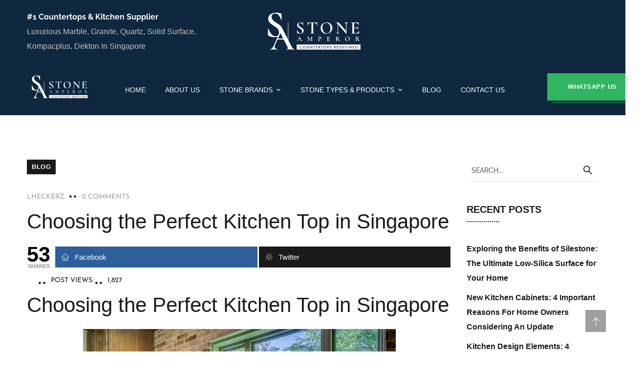

--- FILE ---
content_type: text/html; charset=UTF-8
request_url: https://www.stoneemperor.com/choosing-the-perfect-kitchen-top-in-singapore/
body_size: 48218
content:
<!doctype html><html lang="en-US" prefix="og: https://ogp.me/ns#"><head><script>(function(w,i,g){w[g]=w[g]||[];if(typeof w[g].push=='function')w[g].push(i)})
(window,'GTM-PNTFC5D','google_tags_first_party');</script><script>(function(w,d,s,l){w[l]=w[l]||[];(function(){w[l].push(arguments);})('set', 'developer_id.dY2E1Nz', true);
		var f=d.getElementsByTagName(s)[0],
		j=d.createElement(s);j.async=true;j.src='/vv2p/';
		f.parentNode.insertBefore(j,f);
		})(window,document,'script','dataLayer');</script><script data-no-optimize="1">var litespeed_docref=sessionStorage.getItem("litespeed_docref");litespeed_docref&&(Object.defineProperty(document,"referrer",{get:function(){return litespeed_docref}}),sessionStorage.removeItem("litespeed_docref"));</script> <meta charset="UTF-8"><meta name="viewport" content="width=device-width, initial-scale=1"><link rel="profile" href="https://gmpg.org/xfn/11"> <script type="litespeed/javascript">var et_site_url='https://www.stoneemperor.com';var et_post_id='2458';function et_core_page_resource_fallback(a,b){"undefined"===typeof b&&(b=a.sheet.cssRules&&0===a.sheet.cssRules.length);b&&(a.onerror=null,a.onload=null,a.href?a.href=et_site_url+"/?et_core_page_resource="+a.id+et_post_id:a.src&&(a.src=et_site_url+"/?et_core_page_resource="+a.id+et_post_id))}</script> <meta property="og:type" content="article" /><meta property="og:title" content="Choosing the Perfect Kitchen Top in Singapore" /><meta property="og:description" content="Choosing the Perfect Kitchen Top in Singapore      We all want that perfect look for our kitchen. For many, buying their first kitchen top in Singapore would probably be a once-in-a-lifetime thing. Most probably wouldn’t be looking at" /><meta property="og:url" content="https://www.stoneemperor.com/choosing-the-perfect-kitchen-top-in-singapore/" /><meta property="og:site_name" content="Kitchen Countertop Singapore" /><meta property="article:published_time" content="2016-10-19T20:10:40+08:00" /><meta property="article:modified_time" content="2023-12-20T10:39:09+08:00" /><meta property="og:updated_time" content="2023-12-20T10:39:09+08:00" /><meta name="twitter:card" content="summary"><meta name="twitter:title" content="Choosing the Perfect Kitchen Top in Singapore"><meta name="twitter:description" content="Choosing the Perfect Kitchen Top in Singapore      We all want that perfect look for our kitchen. For many, buying their first kitchen top in Singapore would probably be a once-in-a-lifetime thing. Most probably wouldn’t be looking at"><title>Choosing The Perfect Kitchen Top In Singapore</title><meta name="description" content="Choosing the Perfect Kitchen Top in Singapore We all want that perfect look for our kitchen. For many, buying their first kitchen top in Singapore would"/><meta name="robots" content="follow, index, max-snippet:-1, max-video-preview:-1, max-image-preview:large"/><link rel="canonical" href="https://www.stoneemperor.com/choosing-the-perfect-kitchen-top-in-singapore/" /><meta property="og:locale" content="en_US" /><meta property="og:type" content="article" /><meta property="og:title" content="Choosing The Perfect Kitchen Top In Singapore" /><meta property="og:description" content="Choosing the Perfect Kitchen Top in Singapore We all want that perfect look for our kitchen. For many, buying their first kitchen top in Singapore would" /><meta property="og:url" content="https://www.stoneemperor.com/choosing-the-perfect-kitchen-top-in-singapore/" /><meta property="og:site_name" content="Amperor Group" /><meta property="article:publisher" content="https://www.facebook.com/stoneemperor" /><meta property="article:tag" content="Ariston Granite" /><meta property="article:tag" content="aurastone countertop" /><meta property="article:tag" content="Aurastone Countertop Reviews" /><meta property="article:tag" content="Aurastone Epoxy" /><meta property="article:tag" content="Aurastone Faux Finish" /><meta property="article:tag" content="Aurastone Quartz" /><meta property="article:tag" content="Aurastone Reviews" /><meta property="article:tag" content="Aurastone Singapore" /><meta property="article:tag" content="Caesarstone Quartz 4030 Pebble" /><meta property="article:tag" content="Caesarstone Quartz Absolute Noir" /><meta property="article:tag" content="Caesarstone Quartz Almond Roca" /><meta property="article:tag" content="Caesarstone Quartz Alpine Mist" /><meta property="article:tag" content="Caesarstone Quartz Atlantic Salt" /><meta property="article:tag" content="Caesarstone Quartz Backsplash" /><meta property="article:tag" content="Caesarstone Quartz Belgian Moon" /><meta property="article:tag" content="Caesarstone Quartz Bianco Drift" /><meta property="article:tag" content="Caesarstone Quartz Black" /><meta property="article:tag" content="Caesarstone Quartz Blizzard" /><meta property="article:tag" content="Caesarstone Quartz Buttermilk" /><meta property="article:tag" content="Caesarstone Quartz Calacatta Nuvo" /><meta property="article:tag" content="Caesarstone Quartz Canada" /><meta property="article:tag" content="Caesarstone Quartz Chocolate Truffle" /><meta property="article:tag" content="Caesarstone Quartz Coastal Grey" /><meta property="article:tag" content="Caesarstone Quartz Cocoa Fudge" /><meta property="article:tag" content="Caesarstone Quartz Colors" /><meta property="article:tag" content="Caesarstone Quartz Colours" /><meta property="article:tag" content="Caesarstone Quartz Countertop Edges" /><meta property="article:tag" content="Caesarstone Quartz Countertop In Frosty Carrina" /><meta property="article:tag" content="Caesarstone Quartz Countertops" /><meta property="article:tag" content="Caesarstone Quartz Countertops Care" /><meta property="article:tag" content="Caesarstone Quartz Countertops In Raven" /><meta property="article:tag" content="Caesarstone Quartz Countertops Pricing" /><meta property="article:tag" content="Caesarstone Quartz Countertops Quartz" /><meta property="article:tag" content="Caesarstone Quartz Countertops Reviews" /><meta property="article:tag" content="Caesarstone Quartz Creme Brulee" /><meta property="article:tag" content="Caesarstone Quartz Dealers" /><meta property="article:tag" content="Caesarstone Quartz Desert Limestone" /><meta property="article:tag" content="Caesarstone Quartz Distributors" /><meta property="article:tag" content="Caesarstone Quartz Dreamy Marfil" /><meta property="article:tag" content="Caesarstone Quartz Edge Profiles" /><meta property="article:tag" content="Caesarstone Quartz Edges" /><meta property="article:tag" content="Caesarstone Quartz Eggshell" /><meta property="article:tag" content="Caesarstone Quartz Emperadoro" /><meta property="article:tag" content="Caesarstone Quartz Floor Tiles" /><meta property="article:tag" content="Caesarstone Quartz Fresh Concrete" /><meta property="article:tag" content="Caesarstone Quartz Frosty Carrina" /><meta property="article:tag" content="Caesarstone Quartz Ginger" /><meta property="article:tag" content="Caesarstone Quartz Granite" /><meta property="article:tag" content="Caesarstone Quartz Gray" /><meta property="article:tag" content="Caesarstone Quartz Haze" /><meta property="article:tag" content="Caesarstone Quartz How To Clean" /><meta property="article:tag" content="Caesarstone Quartz Ice Snow" /><meta property="article:tag" content="Caesarstone Quartz Images" /><meta property="article:tag" content="Caesarstone Quartz In Cement Tm 3040" /><meta property="article:tag" content="Caesarstone Quartz In Pebble" /><meta property="article:tag" content="Caesarstone Quartz Installation" /><meta property="article:tag" content="Caesarstone Quartz Jet Black" /><meta property="article:tag" content="Caesarstone Quartz Kitchen Countertops" /><meta property="article:tag" content="Caesarstone Quartz Lagos Blue" /><meta property="article:tag" content="Caesarstone Quartz Latte" /><meta property="article:tag" content="Caesarstone Quartz Linen" /><meta property="article:tag" content="Caesarstone Quartz London Grey" /><meta property="article:tag" content="Caesarstone Quartz Maintenance" /><meta property="article:tag" content="Caesarstone Quartz Marble" /><meta property="article:tag" content="Caesarstone Quartz New Colors" /><meta property="article:tag" content="Caesarstone Quartz Nougat" /><meta property="article:tag" content="Caesarstone Quartz Ocean Foam" /><meta property="article:tag" content="Caesarstone Quartz Organic White" /><meta property="article:tag" content="Caesarstone Quartz Ottawa" /><meta property="article:tag" content="Caesarstone Quartz Oyster" /><meta property="article:tag" content="Caesarstone Quartz Pebble" /><meta property="article:tag" content="Caesarstone Quartz Percentage" /><meta property="article:tag" content="Caesarstone Quartz Piatra Grey" /><meta property="article:tag" content="Caesarstone Quartz Price" /><meta property="article:tag" content="Caesarstone Quartz Pure White" /><meta property="article:tag" content="Caesarstone Quartz Quality" /><meta property="article:tag" content="Caesarstone Quartz Raven" /><meta property="article:tag" content="Caesarstone Quartz Reflections" /><meta property="article:tag" content="Caesarstone Quartz Reflections Cost" /><meta property="article:tag" content="Caesarstone Quartz Reflections Price" /><meta property="article:tag" content="Caesarstone Quartz Repair" /><meta property="article:tag" content="Caesarstone Quartz Reviews" /><meta property="article:tag" content="Caesarstone Quartz Rosemary" /><meta property="article:tag" content="Caesarstone Quartz Samples" /><meta property="article:tag" content="Caesarstone Quartz Savannah 9205" /><meta property="article:tag" content="Caesarstone Quartz Shiitake" /><meta property="article:tag" content="Caesarstone Quartz Singapore" /><meta property="article:tag" content="Caesarstone Quartz Slab Size" /><meta property="article:tag" content="Caesarstone Quartz Sleek Concrete" /><meta property="article:tag" content="Caesarstone Quartz Stains" /><meta property="article:tag" content="Caesarstone Quartz Statuario Nuvo" /><meta property="article:tag" content="Caesarstone Quartz Stone Grey" /><meta property="article:tag" content="Caesarstone Quartz Surfaces" /><meta property="article:tag" content="Caesarstone Quartz Surfaces Cream Cleanser" /><meta property="article:tag" content="Caesarstone Quartz That Looks Like Marble" /><meta property="article:tag" content="Caesarstone Quartz Thickness" /><meta property="article:tag" content="Caesarstone Quartz Tiles" /><meta property="article:tag" content="Caesarstone Quartz Tops" /><meta property="article:tag" content="Caesarstone Quartz Vanilla Noir" /><meta property="article:tag" content="Caesarstone Quartz Vs Granite" /><meta property="article:tag" content="Caesarstone Quartz Warranty" /><meta property="article:tag" content="Caesarstone Quartz Weight" /><meta property="article:tag" content="Caesarstone Quartz White" /><meta property="article:tag" content="Caesarstone Quartz Wild Rice" /><meta property="article:tag" content="Caesarstone Quartz Woodlands" /><meta property="article:tag" content="Caesarstone Quartz Worktops" /><meta property="article:tag" content="caesarstone singapore" /><meta property="article:tag" content="Cartapietra Di Stone Italiana" /><meta property="article:tag" content="Cost Of Caesarstone Quartz" /><meta property="article:tag" content="Damien Kompacplus" /><meta property="article:tag" content="Distributori Stone Italiana" /><meta property="article:tag" content="engineered kitchen top" /><meta property="article:tag" content="Extending Your Kitchen Countertop" /><meta property="article:tag" content="Hanex Solid Surface Adhesive" /><meta property="article:tag" content="Hanex Solid Surface Cleaning" /><meta property="article:tag" content="Hanex Solid Surface Color Chart" /><meta property="article:tag" content="Hanex Solid Surface Colors" /><meta property="article:tag" content="Hanex Solid Surface Countertops" /><meta property="article:tag" content="Hanex Solid Surface Countertops Reviews" /><meta property="article:tag" content="Hanex Solid Surface Distributors" /><meta property="article:tag" content="Hanex Solid Surface Fabrication" /><meta property="article:tag" content="Hanex Solid Surface Material" /><meta property="article:tag" content="Hanex Solid Surface Price" /><meta property="article:tag" content="Hanex Solid Surface Reviews" /><meta property="article:tag" content="Hanex Solid Surface Samples" /><meta property="article:tag" content="Hanex Solid Surface Singapore" /><meta property="article:tag" content="Hanex Solid Surface Specification" /><meta property="article:tag" content="Hanex Solid Surface Suppliers" /><meta property="article:tag" content="Hanex Solid Surface Thickness" /><meta property="article:tag" content="Hanex Solid Surface Vs Corian" /><meta property="article:tag" content="Hanex Solid Surface Warranty" /><meta property="article:tag" content="Imperiale Stone Italiana" /><meta property="article:tag" content="Instagram Stone Italiana" /><meta property="article:tag" content="Is Caesarstone Quartz" /><meta property="article:tag" content="Is Caesarstone Quartz Expensive" /><meta property="article:tag" content="Is Caesarstone Quartz Good" /><meta property="article:tag" content="Is Caesarstone Quartz Man Made" /><meta property="article:tag" content="Is Caesarstone Quartz Or Quartzite" /><meta property="article:tag" content="Jasmine Stone Italiana" /><meta property="article:tag" content="K Gold Stone Italiana" /><meta property="article:tag" content="Kitchen Countertop Accessories" /><meta property="article:tag" content="Kitchen Countertop Adhesive" /><meta property="article:tag" content="Kitchen Countertop Alternatives" /><meta property="article:tag" content="Kitchen Countertop Alternatives To Granite" /><meta property="article:tag" content="Kitchen Countertop And Backsplash Combinations" /><meta property="article:tag" content="Kitchen Countertop And Backsplash Ideas" /><meta property="article:tag" content="Kitchen Countertop And Cabinet Color Combinations" /><meta property="article:tag" content="Kitchen Countertop And Cabinets" /><meta property="article:tag" content="Kitchen Countertop And Flooring Combinations" /><meta property="article:tag" content="Kitchen Countertop Appliances" /><meta property="article:tag" content="Kitchen Countertop Backsplash" /><meta property="article:tag" content="Kitchen Countertop Backsplash Height" /><meta property="article:tag" content="Kitchen Countertop Backsplash Ideas" /><meta property="article:tag" content="Kitchen Countertop Bar" /><meta property="article:tag" content="Kitchen Countertop Best Material" /><meta property="article:tag" content="Kitchen Countertop Brackets" /><meta property="article:tag" content="Kitchen Countertop Brands" /><meta property="article:tag" content="Kitchen Countertop Buying Guide" /><meta property="article:tag" content="Kitchen Countertop Choices" /><meta property="article:tag" content="Kitchen Countertop Colors" /><meta property="article:tag" content="Kitchen Countertop Comparisons" /><meta property="article:tag" content="Kitchen Countertop Corner Shelf" /><meta property="article:tag" content="Kitchen Countertop Cost" /><meta property="article:tag" content="Kitchen Countertop Cost Comparison" /><meta property="article:tag" content="Kitchen Countertop Cover" /><meta property="article:tag" content="Kitchen Countertop Decor" /><meta property="article:tag" content="Kitchen Countertop Decorating Ideas Pictures" /><meta property="article:tag" content="Kitchen Countertop Depth" /><meta property="article:tag" content="Kitchen Countertop Design Tool" /><meta property="article:tag" content="Kitchen Countertop Designs" /><meta property="article:tag" content="Kitchen Countertop Designs Photos" /><meta property="article:tag" content="Kitchen Countertop Dimensions" /><meta property="article:tag" content="Kitchen Countertop Dimensions Standard" /><meta property="article:tag" content="Kitchen Countertop Edge Molding" /><meta property="article:tag" content="Kitchen Countertop Edge Profiles" /><meta property="article:tag" content="Kitchen Countertop Edge Trim" /><meta property="article:tag" content="Kitchen Countertop Edges" /><meta property="article:tag" content="Kitchen Countertop Estimator" /><meta property="article:tag" content="Kitchen Countertop Extension" /><meta property="article:tag" content="Kitchen Countertop Extension Ideas" /><meta property="article:tag" content="Kitchen Countertop Fabricators" /><meta property="article:tag" content="Kitchen Countertop Finishes" /><meta property="article:tag" content="Kitchen Countertop Fireplaces" /><meta property="article:tag" content="Kitchen Countertop Fixes" /><meta property="article:tag" content="Kitchen Countertop For Sale" /><meta property="article:tag" content="Kitchen Countertop Gallery" /><meta property="article:tag" content="Kitchen Countertop Gap Filler" /><meta property="article:tag" content="Kitchen Countertop Granite" /><meta property="article:tag" content="Kitchen Countertop Granite Alternatives" /><meta property="article:tag" content="Kitchen Countertop Granite Colors" /><meta property="article:tag" content="Kitchen Countertop Granite Cost" /><meta property="article:tag" content="Kitchen Countertop Granite Overlay" /><meta property="article:tag" content="Kitchen Countertop Granite Vs Quartz" /><meta property="article:tag" content="Kitchen Countertop Guide" /><meta property="article:tag" content="Kitchen Countertop Hanging Lights" /><meta property="article:tag" content="Kitchen Countertop Heat Resistant" /><meta property="article:tag" content="Kitchen Countertop Height" /><meta property="article:tag" content="Kitchen Countertop Height And Depth" /><meta property="article:tag" content="Kitchen Countertop Height Standard" /><meta property="article:tag" content="Kitchen Countertop Hole Plugs" /><meta property="article:tag" content="Kitchen Countertop Ideas" /><meta property="article:tag" content="Kitchen Countertop Ideas Diy" /><meta property="article:tag" content="Kitchen Countertop Ideas On A Budget" /><meta property="article:tag" content="Kitchen Countertop Installation" /><meta property="article:tag" content="Kitchen Countertop Installation Cost" /><meta property="article:tag" content="Kitchen Countertop Installation Instructions" /><meta property="article:tag" content="Kitchen Countertop Joint" /><meta property="article:tag" content="Kitchen Countertop Kits" /><meta property="article:tag" content="Kitchen Countertop Layout" /><meta property="article:tag" content="Kitchen Countertop Lighting Ideas" /><meta property="article:tag" content="Kitchen Countertop Liners" /><meta property="article:tag" content="Kitchen Countertop Makeover" /><meta property="article:tag" content="Kitchen Countertop Material Singapore" /><meta property="article:tag" content="Kitchen Countertop Materials" /><meta property="article:tag" content="Kitchen Countertop Materials 2015" /><meta property="article:tag" content="Kitchen Countertop Materials Comparison" /><meta property="article:tag" content="Kitchen Countertop Materials Cost Comparison" /><meta property="article:tag" content="Kitchen Countertop Materials Prices" /><meta property="article:tag" content="Kitchen Countertop Materials Quartz" /><meta property="article:tag" content="Kitchen Countertop Measurements" /><meta property="article:tag" content="Kitchen Countertop Names" /><meta property="article:tag" content="Kitchen Countertop Near Me" /><meta property="article:tag" content="Kitchen Countertop No Backsplash" /><meta property="article:tag" content="Kitchen Countertop No Overhang" /><meta property="article:tag" content="Kitchen Countertop Nosing" /><meta property="article:tag" content="Kitchen Countertop Not Granite" /><meta property="article:tag" content="Kitchen Countertop Options" /><meta property="article:tag" content="Kitchen Countertop Options And Cost" /><meta property="article:tag" content="Kitchen Countertop Options On A Budget" /><meta property="article:tag" content="Kitchen Countertop Options Pros And Cons" /><meta property="article:tag" content="Kitchen Countertop Options Quartz" /><meta property="article:tag" content="Kitchen Countertop Outlets" /><meta property="article:tag" content="Kitchen Countertop Overhang" /><meta property="article:tag" content="Kitchen Countertop Overhang Depth" /><meta property="article:tag" content="Kitchen Countertop Overlay" /><meta property="article:tag" content="Kitchen Countertop Photos" /><meta property="article:tag" content="Kitchen Countertop Pictures" /><meta property="article:tag" content="Kitchen Countertop Price Comparison" /><meta property="article:tag" content="Kitchen Countertop Prices" /><meta property="article:tag" content="Kitchen Countertop Protectors" /><meta property="article:tag" content="Kitchen Countertop Quartz" /><meta property="article:tag" content="Kitchen Countertop Quartz Cost" /><meta property="article:tag" content="Kitchen Countertop Quartz Pictures" /><meta property="article:tag" content="Kitchen Countertop Quartz Vs Granite" /><meta property="article:tag" content="Kitchen Countertop Quartzite" /><meta property="article:tag" content="Kitchen Countertop Quiz" /><meta property="article:tag" content="Kitchen Countertop Quotes" /><meta property="article:tag" content="Kitchen Countertop Refinishing" /><meta property="article:tag" content="Kitchen Countertop Refinishing Kits" /><meta property="article:tag" content="Kitchen Countertop Remodel" /><meta property="article:tag" content="Kitchen Countertop Removal" /><meta property="article:tag" content="Kitchen Countertop Repair" /><meta property="article:tag" content="Kitchen Countertop Repair Kit" /><meta property="article:tag" content="Kitchen Countertop Replacement" /><meta property="article:tag" content="Kitchen Countertop Replacement Cost" /><meta property="article:tag" content="Kitchen Countertop Replacement Options" /><meta property="article:tag" content="Kitchen Countertop Resurfacing" /><meta property="article:tag" content="Kitchen Countertop Reviews" /><meta property="article:tag" content="Kitchen Countertop Shelf" /><meta property="article:tag" content="Kitchen Countertop Singapore" /><meta property="article:tag" content="Kitchen Countertop Sink" /><meta property="article:tag" content="Kitchen Countertop Size" /><meta property="article:tag" content="Kitchen Countertop Storage Ideas" /><meta property="article:tag" content="Kitchen Countertop Stores" /><meta property="article:tag" content="Kitchen Countertop Surfaces" /><meta property="article:tag" content="Kitchen Countertop Thickness" /><meta property="article:tag" content="Kitchen Countertop Trends" /><meta property="article:tag" content="Kitchen Countertop Trends 2016" /><meta property="article:tag" content="Kitchen Countertop Types" /><meta property="article:tag" content="Kitchen Countertop Types And Prices" /><meta property="article:tag" content="Kitchen Countertop Units" /><meta property="article:tag" content="Kitchen Countertop Update" /><meta property="article:tag" content="Kitchen Countertop Upgrade Cost" /><meta property="article:tag" content="Kitchen Countertop Uses" /><meta property="article:tag" content="Kitchen Countertop Varieties" /><meta property="article:tag" content="Kitchen Countertop Vintage" /><meta property="article:tag" content="Kitchen Countertop Vinyl" /><meta property="article:tag" content="Kitchen Countertop Width" /><meta property="article:tag" content="Kitchen Countertop With Built In Sink" /><meta property="article:tag" content="Kitchen Countertop With Integrated Sink" /><meta property="article:tag" content="Kitchen Countertop With Sink" /><meta property="article:tag" content="Kitchen Countertop Without Backsplash" /><meta property="article:tag" content="Kitchen Countertop Wrap" /><meta property="article:tag" content="Kitchen Countertop You Can Cut On" /><meta property="article:tag" content="kitchen design" /><meta property="article:tag" content="kitchen replacement" /><meta property="article:tag" content="Kompacplus Angel White" /><meta property="article:tag" content="Kompacplus Backsplash" /><meta property="article:tag" content="Kompacplus Bathroom" /><meta property="article:tag" content="Kompacplus Bay Window" /><meta property="article:tag" content="Kompacplus Boston Cherry" /><meta property="article:tag" content="Kompacplus Catalogue" /><meta property="article:tag" content="Kompacplus Charcoal Black" /><meta property="article:tag" content="Kompacplus Colour" /><meta property="article:tag" content="Kompacplus Cons" /><meta property="article:tag" content="Kompacplus Cost" /><meta property="article:tag" content="Kompacplus Countertop" /><meta property="article:tag" content="Kompacplus Countertop Review" /><meta property="article:tag" content="Kompacplus Design" /><meta property="article:tag" content="Kompacplus Dining Table" /><meta property="article:tag" content="Kompacplus Durability" /><meta property="article:tag" content="Kompacplus Forum" /><meta property="article:tag" content="Kompacplus Gallery" /><meta property="article:tag" content="Kompacplus Good" /><meta property="article:tag" content="Kompacplus Hdb" /><meta property="article:tag" content="Kompacplus Heat" /><meta property="article:tag" content="Kompacplus Heat Resistance" /><meta property="article:tag" content="Kompacplus Heat Resistant" /><meta property="article:tag" content="Kompacplus Italy" /><meta property="article:tag" content="Kompacplus Kitchen" /><meta property="article:tag" content="Kompacplus Kitchen Top Review" /><meta property="article:tag" content="Kompacplus Made Of" /><meta property="article:tag" content="Kompacplus Maintenance" /><meta property="article:tag" content="Kompacplus New York Teak" /><meta property="article:tag" content="Kompacplus Or Granite" /><meta property="article:tag" content="Kompacplus Photos" /><meta property="article:tag" content="Kompacplus Price" /><meta property="article:tag" content="Kompacplus Price Singapore" /><meta property="article:tag" content="Kompacplus Problems" /><meta property="article:tag" content="Kompacplus Pros And Cons" /><meta property="article:tag" content="Kompacplus Renotalk" /><meta property="article:tag" content="Kompacplus Review" /><meta property="article:tag" content="Kompacplus Review Singapore" /><meta property="article:tag" content="Kompacplus Sample" /><meta property="article:tag" content="Kompacplus Scratch" /><meta property="article:tag" content="Kompacplus Scratch Proof" /><meta property="article:tag" content="Kompacplus Scratch Resistant" /><meta property="article:tag" content="Kompacplus Showroom" /><meta property="article:tag" content="Kompacplus Singapore" /><meta property="article:tag" content="Kompacplus Size" /><meta property="article:tag" content="Kompacplus Stain" /><meta property="article:tag" content="Kompacplus Toilet" /><meta property="article:tag" content="Kompacplus Top" /><meta property="article:tag" content="Kompacplus Top Singapore" /><meta property="article:tag" content="Kompacplus Vanity" /><meta property="article:tag" content="Kompacplus Vanity Top" /><meta property="article:tag" content="Kompacplus Vs Dekton" /><meta property="article:tag" content="Kompacplus Vs Granite" /><meta property="article:tag" content="Kompacplus Vs Quartz" /><meta property="article:tag" content="Kompacplus Vs Quartz Kitchen Top" /><meta property="article:tag" content="Kompacplus Vs Solid Surface" /><meta property="article:tag" content="Kompacplus Vs Solid Top" /><meta property="article:tag" content="Kompacplus Wall" /><meta property="article:tag" content="Kompacplus Warranty" /><meta property="article:tag" content="Kompacplus White" /><meta property="article:tag" content="Kompacplus Wood" /><meta property="article:tag" content="Kompacplus Worktop" /><meta property="article:tag" content="Lian Hin Or Quartz" /><meta property="article:tag" content="luxury kitchen design" /><meta property="article:tag" content="luxury kitchen tops" /><meta property="article:tag" content="Maintenance Of Quartz" /><meta property="article:tag" content="man-made kitchen top" /><meta property="article:tag" content="marble quartz countertops" /><meta property="article:tag" content="Marmo Stone Italiana" /><meta property="article:tag" content="Mosaico Stone Italiana" /><meta property="article:tag" content="natural kitchen top" /><meta property="article:tag" content="Noisette Stone Italiana" /><meta property="article:tag" content="Piatti Doccia Stone Italiana" /><meta property="article:tag" content="Prezzo Quarzo Stone Italiana" /><meta property="article:tag" content="Price For Caesarstone Quartz" /><meta property="article:tag" content="Price Of Kompacplus" /><meta property="article:tag" content="Problems With Caesarstone Quartz" /><meta property="article:tag" content="Quartz And Quartz" /><meta property="article:tag" content="Quartz News" /><meta property="article:tag" content="Quartz Polish" /><meta property="article:tag" content="Quartz Snow White" /><meta property="article:tag" content="Quartz Stone Italiana Lido" /><meta property="article:tag" content="Redo Your Kitchen Countertop" /><meta property="article:tag" content="Rockface Stone Italiana" /><meta property="article:tag" content="Silestone O Stone Italiana" /><meta property="article:tag" content="silestone singapore" /><meta property="article:tag" content="Silestone Vs Caesarstone Quartz" /><meta property="article:tag" content="solid top" /><meta property="article:tag" content="Stone Bathware Stone Italiana" /><meta property="article:tag" content="Stone Italiana Acciaio" /><meta property="article:tag" content="Stone Italiana Agglomerati" /><meta property="article:tag" content="Stone Italiana Allegro" /><meta property="article:tag" content="Stone Italiana Almond White" /><meta property="article:tag" content="Stone Italiana Anis" /><meta property="article:tag" content="Stone Italiana Ash" /><meta property="article:tag" content="Stone Italiana Assistenza" /><meta property="article:tag" content="Stone Italiana Aster" /><meta property="article:tag" content="Stone Italiana Base" /><meta property="article:tag" content="Stone Italiana Basic" /><meta property="article:tag" content="Stone Italiana Basic Grain" /><meta property="article:tag" content="Stone Italiana Blank" /><meta property="article:tag" content="Stone Italiana Brillante Bianco" /><meta property="article:tag" content="Stone Italiana Brillante Blu" /><meta property="article:tag" content="Stone Italiana Brillante Nobile" /><meta property="article:tag" content="Stone Italiana Campiello" /><meta property="article:tag" content="Stone Italiana Cartapietra" /><meta property="article:tag" content="Stone Italiana Cassa Integrazione" /><meta property="article:tag" content="Stone Italiana Catalogo" /><meta property="article:tag" content="Stone Italiana Catalogue" /><meta property="article:tag" content="Stone Italiana Cleaning" /><meta property="article:tag" content="Stone Italiana Colours" /><meta property="article:tag" content="Stone Italiana Contact" /><meta property="article:tag" content="Stone Italiana Cristal White" /><meta property="article:tag" content="Stone Italiana Cristobal" /><meta property="article:tag" content="Stone Italiana Crystal White" /><meta property="article:tag" content="Stone Italiana Dark Doha" /><meta property="article:tag" content="Stone Italiana Distributor" /><meta property="article:tag" content="Stone Italiana Dna Urbano" /><meta property="article:tag" content="Stone Italiana Ecru" /><meta property="article:tag" content="Stone Italiana Fango" /><meta property="article:tag" content="Stone Italiana Fango Rock Face" /><meta property="article:tag" content="Stone Italiana Fatturato" /><meta property="article:tag" content="Stone Italiana Finitura Grain" /><meta property="article:tag" content="Stone Italiana Fire Agate" /><meta property="article:tag" content="Stone Italiana Garanzia" /><meta property="article:tag" content="Stone Italiana Glass" /><meta property="article:tag" content="Stone Italiana Grain" /><meta property="article:tag" content="Stone Italiana Grain Ash" /><meta property="article:tag" content="Stone Italiana Grain Cart" /><meta property="article:tag" content="Stone Italiana Greenbell" /><meta property="article:tag" content="Stone Italiana Greige" /><meta property="article:tag" content="Stone Italiana Greige Grain" /><meta property="article:tag" content="Stone Italiana Greige Rockface" /><meta property="article:tag" content="Stone Italiana Grigio Milano" /><meta property="article:tag" content="Stone Italiana Grigio Milano Grain" /><meta property="article:tag" content="Stone Italiana Imperiale" /><meta property="article:tag" content="Stone Italiana Imperiale 05" /><meta property="article:tag" content="Stone Italiana Italia" /><meta property="article:tag" content="Stone Italiana Italy" /><meta property="article:tag" content="Stone Italiana Jaipur" /><meta property="article:tag" content="Stone Italiana Jaipur Anis" /><meta property="article:tag" content="Stone Italiana Jaipur Jasmine" /><meta property="article:tag" content="Stone Italiana Jaipur Pepper" /><meta property="article:tag" content="Stone Italiana Jaipur Stone Protector" /><meta property="article:tag" content="Stone Italiana Jaipur Thyme" /><meta property="article:tag" content="Stone Italiana Jaipur Vanilla" /><meta property="article:tag" content="Stone Italiana Juniper" /><meta property="article:tag" content="Stone Italiana Juta" /><meta property="article:tag" content="Stone Italiana K Love" /><meta property="article:tag" content="Stone Italiana K Space" /><meta property="article:tag" content="Stone Italiana K Work" /><meta property="article:tag" content="Stone Italiana Kart" /><meta property="article:tag" content="Stone Italiana Kitchen" /><meta property="article:tag" content="Stone Italiana Ksoul" /><meta property="article:tag" content="Stone Italiana Kstone" /><meta property="article:tag" content="Stone Italiana Kwork Grain" /><meta property="article:tag" content="Stone Italiana Lavora Con Noi" /><meta property="article:tag" content="Stone Italiana Lido" /><meta property="article:tag" content="Stone Italiana Light Doha" /><meta property="article:tag" content="Stone Italiana Listino Prezzi" /><meta property="article:tag" content="Stone Italiana Logo" /><meta property="article:tag" content="Stone Italiana London" /><meta property="article:tag" content="Stone Italiana Luce Minima" /><meta property="article:tag" content="Stone Italiana Luce Nera" /><meta property="article:tag" content="Stone Italiana Luce Pura" /><meta property="article:tag" content="Stone Italiana Luce Viva" /><meta property="article:tag" content="Stone Italiana Lunex" /><meta property="article:tag" content="Stone Italiana Mais 10" /><meta property="article:tag" content="Stone Italiana Milano" /><meta property="article:tag" content="Stone Italiana Napoli" /><meta property="article:tag" content="Stone Italiana Nero Brillante" /><meta property="article:tag" content="Stone Italiana Okite" /><meta property="article:tag" content="Stone Italiana Opinioni" /><meta property="article:tag" content="Stone Italiana Orange" /><meta property="article:tag" content="Stone Italiana Oro Bianco" /><meta property="article:tag" content="Stone Italiana Oro Giallo" /><meta property="article:tag" content="Stone Italiana Oro Nero" /><meta property="article:tag" content="Stone Italiana Oro Puro" /><meta property="article:tag" content="Stone Italiana Outlet" /><meta property="article:tag" content="Stone Italiana Parker" /><meta property="article:tag" content="Stone Italiana Pepper Q" /><meta property="article:tag" content="Stone Italiana Pietra" /><meta property="article:tag" content="Stone Italiana Piombo" /><meta property="article:tag" content="Stone Italiana Pitti" /><meta property="article:tag" content="Stone Italiana Pitti Grain" /><meta property="article:tag" content="Stone Italiana Platino" /><meta property="article:tag" content="Stone Italiana Prezzi" /><meta property="article:tag" content="Stone Italiana Price" /><meta property="article:tag" content="Stone Italiana Price List" /><meta property="article:tag" content="Stone Italiana Quartz" /><meta property="article:tag" content="Stone Italiana Quartz Stone" /><meta property="article:tag" content="Stone Italiana Quebec" /><meta property="article:tag" content="Stone Italiana Range" /><meta property="article:tag" content="Stone Italiana Red" /><meta property="article:tag" content="Stone Italiana Reviews" /><meta property="article:tag" content="Stone Italiana Rivenditori" /><meta property="article:tag" content="Stone Italiana Rivestimenti" /><meta property="article:tag" content="Stone Italiana Rock Face" /><meta property="article:tag" content="Stone Italiana Romania" /><meta property="article:tag" content="Stone Italiana Royal" /><meta property="article:tag" content="Stone Italiana Showroom Milano" /><meta property="article:tag" content="Stone Italiana Singapore" /><meta property="article:tag" content="Stone Italiana Slab Size" /><meta property="article:tag" content="Stone Italiana South Yarra" /><meta property="article:tag" content="Stone Italiana Spa Zimella" /><meta property="article:tag" content="Stone Italiana Super Black" /><meta property="article:tag" content="Stone Italiana Super Black Grain" /><meta property="article:tag" content="Stone Italiana Superwhite" /><meta property="article:tag" content="Stone Italiana Superwhite 13" /><meta property="article:tag" content="Stone Italiana Superwhite Grain" /><meta property="article:tag" content="Stone Italiana Superwhite Rockface" /><meta property="article:tag" content="Stone Italiana Taupe" /><meta property="article:tag" content="Stone Italiana Taupe Grain" /><meta property="article:tag" content="Stone Italiana Taupe Rock Face" /><meta property="article:tag" content="Stone Italiana Thickness" /><meta property="article:tag" content="Stone Italiana Thyme" /><meta property="article:tag" content="Stone Italiana Tiles" /><meta property="article:tag" content="Stone Italiana Torba" /><meta property="article:tag" content="Stone Italiana Tutti Frutti" /><meta property="article:tag" content="Stone Italiana U Design" /><meta property="article:tag" content="Stone Italiana Uae" /><meta property="article:tag" content="Stone Italiana Vanilla" /><meta property="article:tag" content="Stone Italiana Verona" /><meta property="article:tag" content="Stone Italiana Victoria" /><meta property="article:tag" content="Stone Italiana Villawood" /><meta property="article:tag" content="Stone Italiana Villesse" /><meta property="article:tag" content="Stone Italiana Villesse Gorizia" /><meta property="article:tag" content="Stone Italiana Virgo" /><meta property="article:tag" content="Stone Italiana Virgo Grain" /><meta property="article:tag" content="Stone Italiana Virgo Q" /><meta property="article:tag" content="Stone Italiana Vs Caesarstone" /><meta property="article:tag" content="Stone Italiana Vs Silestone" /><meta property="article:tag" content="Stone Italiana Warranty" /><meta property="article:tag" content="Stone Italiana Worktops" /><meta property="article:tag" content="Stone Italiana Zimella" /><meta property="article:tag" content="Stone Italiana Zimella Verona" /><meta property="article:tag" content="Stone Italiana Zinco" /><meta property="article:tag" content="Stoneitaliana Attivazione Garanzia" /><meta property="article:tag" content="Taupe Rock Face Stone Italiana" /><meta property="article:tag" content="Tile Your Kitchen Countertop" /><meta property="article:tag" content="Unique Kitchen Countertop" /><meta property="article:tag" content="Used Kitchen Countertop" /><meta property="article:tag" content="What Is Kompacplus Made Of" /><meta property="article:tag" content="Where Is Caesarstone Quartz Made" /><meta property="article:tag" content="Www Stone Italiana Net" /><meta property="article:tag" content="Www.stone Italiana" /><meta property="article:section" content="blog" /><meta property="og:updated_time" content="2023-12-20T10:39:09+08:00" /><meta property="og:image" content="https://www.stoneemperor.com/wp-content/uploads/2016/10/kitchen-top-in-singapore-feature-1.webp" /><meta property="og:image:secure_url" content="https://www.stoneemperor.com/wp-content/uploads/2016/10/kitchen-top-in-singapore-feature-1.webp" /><meta property="og:image:width" content="640" /><meta property="og:image:height" content="426" /><meta property="og:image:alt" content="Choosing the Perfect Kitchen Top in Singapore" /><meta property="og:image:type" content="image/webp" /><meta property="article:published_time" content="2016-10-19T20:10:40+08:00" /><meta property="article:modified_time" content="2023-12-20T10:39:09+08:00" /><meta name="twitter:card" content="summary_large_image" /><meta name="twitter:title" content="Choosing The Perfect Kitchen Top In Singapore" /><meta name="twitter:description" content="Choosing the Perfect Kitchen Top in Singapore We all want that perfect look for our kitchen. For many, buying their first kitchen top in Singapore would" /><meta name="twitter:site" content="@StoneEmperor_" /><meta name="twitter:creator" content="@StoneEmperor_" /><meta name="twitter:image" content="https://www.stoneemperor.com/wp-content/uploads/2016/10/kitchen-top-in-singapore-feature-1.webp" /><meta name="twitter:label1" content="Written by" /><meta name="twitter:data1" content="lheckerz" /><meta name="twitter:label2" content="Time to read" /><meta name="twitter:data2" content="5 minutes" /> <script type="application/ld+json" class="rank-math-schema-pro">{"@context":"https://schema.org","@graph":[{"@type":"Place","@id":"https://www.stoneemperor.com/#place","geo":{"@type":"GeoCoordinates","latitude":"1.4351502657032913","longitude":" 103.80485737112066"},"hasMap":"https://www.google.com/maps/search/?api=1&amp;query=1.4351502657032913, 103.80485737112066","address":{"@type":"PostalAddress","streetAddress":"21 Woodlands Close, Primz Bizhub,","addressLocality":"Primz Bizhub","addressRegion":"Woodlands","postalCode":"737854","addressCountry":"Singapore"}},{"@type":"Organization","@id":"https://www.stoneemperor.com/#organization","name":"Stone Emperor","url":"https://stoneemperor.com","sameAs":["https://www.facebook.com/stoneemperor","https://twitter.com/StoneEmperor_"],"email":"sales@stoneemperor.com","address":{"@type":"PostalAddress","streetAddress":"21 Woodlands Close, Primz Bizhub,","addressLocality":"Primz Bizhub","addressRegion":"Woodlands","postalCode":"737854","addressCountry":"Singapore"},"logo":{"@type":"ImageObject","@id":"https://www.stoneemperor.com/#logo","url":"https://stoneemperor.com/wp-content/uploads/2020/04/stone-emperor-logo-main.png","contentUrl":"https://stoneemperor.com/wp-content/uploads/2020/04/stone-emperor-logo-main.png","caption":"Amperor Group","inLanguage":"en-US","width":"8240","height":"2500"},"contactPoint":[{"@type":"ContactPoint","telephone":"+6583749096","contactType":"sales"}],"description":"Discover a world-class selection of countertops and cabinets, alongside expert design guidance and exceptional service. Where Singapore homeowners elevate their kitchens and bathrooms. Stone Emperor - your trusted partner for creating dream spaces that endure.","legalName":"Amperor Group Pte Ltd","location":{"@id":"https://www.stoneemperor.com/#place"}},{"@type":"WebSite","@id":"https://www.stoneemperor.com/#website","url":"https://www.stoneemperor.com","name":"Amperor Group","alternateName":"Stone Emperor","publisher":{"@id":"https://www.stoneemperor.com/#organization"},"inLanguage":"en-US"},{"@type":"ImageObject","@id":"https://stoneemperor.com/wp-content/uploads/2016/10/kitchen-top-in-singapore-feature-1.webp","url":"https://stoneemperor.com/wp-content/uploads/2016/10/kitchen-top-in-singapore-feature-1.webp","width":"200","height":"200","inLanguage":"en-US"},{"@type":"BreadcrumbList","@id":"https://www.stoneemperor.com/choosing-the-perfect-kitchen-top-in-singapore/#breadcrumb","itemListElement":[{"@type":"ListItem","position":"1","item":{"@id":"https://stoneemperor.com","name":"Home"}},{"@type":"ListItem","position":"2","item":{"@id":"https://www.stoneemperor.com/category/blog/","name":"blog"}},{"@type":"ListItem","position":"3","item":{"@id":"https://www.stoneemperor.com/choosing-the-perfect-kitchen-top-in-singapore/","name":"Choosing the Perfect Kitchen Top in Singapore"}}]},{"@type":"WebPage","@id":"https://www.stoneemperor.com/choosing-the-perfect-kitchen-top-in-singapore/#webpage","url":"https://www.stoneemperor.com/choosing-the-perfect-kitchen-top-in-singapore/","name":"Choosing The Perfect Kitchen Top In Singapore","datePublished":"2016-10-19T20:10:40+08:00","dateModified":"2023-12-20T10:39:09+08:00","isPartOf":{"@id":"https://www.stoneemperor.com/#website"},"primaryImageOfPage":{"@id":"https://stoneemperor.com/wp-content/uploads/2016/10/kitchen-top-in-singapore-feature-1.webp"},"inLanguage":"en-US","breadcrumb":{"@id":"https://www.stoneemperor.com/choosing-the-perfect-kitchen-top-in-singapore/#breadcrumb"}},{"@type":"Person","@id":"https://www.stoneemperor.com/author/lheckerz/","name":"lheckerz","url":"https://www.stoneemperor.com/author/lheckerz/","image":{"@type":"ImageObject","@id":"https://www.stoneemperor.com/wp-content/litespeed/avatar/2496c6436206205234fe383752181d5d.jpg?ver=1769576090","url":"https://www.stoneemperor.com/wp-content/litespeed/avatar/2496c6436206205234fe383752181d5d.jpg?ver=1769576090","caption":"lheckerz","inLanguage":"en-US"},"sameAs":["https://www.stoneemperor.com"],"worksFor":{"@id":"https://www.stoneemperor.com/#organization"}},{"@type":"NewsArticle","headline":"Choosing The Perfect Kitchen Top In Singapore","datePublished":"2016-10-19T20:10:40+08:00","dateModified":"2023-12-20T10:39:09+08:00","articleSection":"blog","author":{"@id":"https://www.stoneemperor.com/author/lheckerz/","name":"lheckerz"},"publisher":{"@id":"https://www.stoneemperor.com/#organization"},"description":"Choosing the Perfect Kitchen Top in Singapore We all want that perfect look for our kitchen. For many, buying their first kitchen top in Singapore\u00a0would","copyrightYear":"2023","copyrightHolder":{"@id":"https://www.stoneemperor.com/#organization"},"name":"Choosing The Perfect Kitchen Top In Singapore","@id":"https://www.stoneemperor.com/choosing-the-perfect-kitchen-top-in-singapore/#richSnippet","isPartOf":{"@id":"https://www.stoneemperor.com/choosing-the-perfect-kitchen-top-in-singapore/#webpage"},"image":{"@id":"https://stoneemperor.com/wp-content/uploads/2016/10/kitchen-top-in-singapore-feature-1.webp"},"inLanguage":"en-US","mainEntityOfPage":{"@id":"https://www.stoneemperor.com/choosing-the-perfect-kitchen-top-in-singapore/#webpage"}}]}</script> <link rel='dns-prefetch' href='//stats.wp.com' /><link rel='dns-prefetch' href='//fonts.googleapis.com' /><link rel='dns-prefetch' href='//www.googletagmanager.com' /><link rel="alternate" type="application/rss+xml" title="Kitchen Countertop Singapore &raquo; Feed" href="https://www.stoneemperor.com/feed/" /><link rel="alternate" type="application/rss+xml" title="Kitchen Countertop Singapore &raquo; Comments Feed" href="https://www.stoneemperor.com/comments/feed/" /><link rel="alternate" title="oEmbed (JSON)" type="application/json+oembed" href="https://www.stoneemperor.com/wp-json/oembed/1.0/embed?url=https%3A%2F%2Fwww.stoneemperor.com%2Fchoosing-the-perfect-kitchen-top-in-singapore%2F" /><link rel="alternate" title="oEmbed (XML)" type="text/xml+oembed" href="https://www.stoneemperor.com/wp-json/oembed/1.0/embed?url=https%3A%2F%2Fwww.stoneemperor.com%2Fchoosing-the-perfect-kitchen-top-in-singapore%2F&#038;format=xml" /><style id='wp-img-auto-sizes-contain-inline-css' type='text/css'>img:is([sizes=auto i],[sizes^="auto," i]){contain-intrinsic-size:3000px 1500px}
/*# sourceURL=wp-img-auto-sizes-contain-inline-css */</style><style id="litespeed-ccss">.dashicons{font-family:dashicons;display:inline-block;line-height:1;font-weight:400;font-style:normal;speak:never;text-decoration:inherit;text-transform:none;text-rendering:auto;-webkit-font-smoothing:antialiased;-moz-osx-font-smoothing:grayscale;width:20px;height:20px;font-size:20px;vertical-align:top;text-align:center}.dashicons-chart-bar:before{content:""}.post-views.entry-meta>span{margin-right:0!important;font:16px;line-height:1}.post-views.entry-meta>span.post-views-icon.dashicons{display:inline-block;font-size:16px;line-height:1;text-decoration:inherit;vertical-align:middle}ul{box-sizing:border-box}.entry-content{counter-reset:footnotes}:root{--wp--preset--font-size--normal:16px;--wp--preset--font-size--huge:42px}.screen-reader-text{border:0;clip-path:inset(50%);height:1px;margin:-1px;overflow:hidden;padding:0;position:absolute;width:1px;word-wrap:normal!important}html :where(img[class*=wp-image-]){height:auto;max-width:100%}:root{--wp--preset--aspect-ratio--square:1;--wp--preset--aspect-ratio--4-3:4/3;--wp--preset--aspect-ratio--3-4:3/4;--wp--preset--aspect-ratio--3-2:3/2;--wp--preset--aspect-ratio--2-3:2/3;--wp--preset--aspect-ratio--16-9:16/9;--wp--preset--aspect-ratio--9-16:9/16;--wp--preset--color--black:#000000;--wp--preset--color--cyan-bluish-gray:#abb8c3;--wp--preset--color--white:#ffffff;--wp--preset--color--pale-pink:#f78da7;--wp--preset--color--vivid-red:#cf2e2e;--wp--preset--color--luminous-vivid-orange:#ff6900;--wp--preset--color--luminous-vivid-amber:#fcb900;--wp--preset--color--light-green-cyan:#7bdcb5;--wp--preset--color--vivid-green-cyan:#00d084;--wp--preset--color--pale-cyan-blue:#8ed1fc;--wp--preset--color--vivid-cyan-blue:#0693e3;--wp--preset--color--vivid-purple:#9b51e0;--wp--preset--gradient--vivid-cyan-blue-to-vivid-purple:linear-gradient(135deg,rgba(6,147,227,1) 0%,rgb(155,81,224) 100%);--wp--preset--gradient--light-green-cyan-to-vivid-green-cyan:linear-gradient(135deg,rgb(122,220,180) 0%,rgb(0,208,130) 100%);--wp--preset--gradient--luminous-vivid-amber-to-luminous-vivid-orange:linear-gradient(135deg,rgba(252,185,0,1) 0%,rgba(255,105,0,1) 100%);--wp--preset--gradient--luminous-vivid-orange-to-vivid-red:linear-gradient(135deg,rgba(255,105,0,1) 0%,rgb(207,46,46) 100%);--wp--preset--gradient--very-light-gray-to-cyan-bluish-gray:linear-gradient(135deg,rgb(238,238,238) 0%,rgb(169,184,195) 100%);--wp--preset--gradient--cool-to-warm-spectrum:linear-gradient(135deg,rgb(74,234,220) 0%,rgb(151,120,209) 20%,rgb(207,42,186) 40%,rgb(238,44,130) 60%,rgb(251,105,98) 80%,rgb(254,248,76) 100%);--wp--preset--gradient--blush-light-purple:linear-gradient(135deg,rgb(255,206,236) 0%,rgb(152,150,240) 100%);--wp--preset--gradient--blush-bordeaux:linear-gradient(135deg,rgb(254,205,165) 0%,rgb(254,45,45) 50%,rgb(107,0,62) 100%);--wp--preset--gradient--luminous-dusk:linear-gradient(135deg,rgb(255,203,112) 0%,rgb(199,81,192) 50%,rgb(65,88,208) 100%);--wp--preset--gradient--pale-ocean:linear-gradient(135deg,rgb(255,245,203) 0%,rgb(182,227,212) 50%,rgb(51,167,181) 100%);--wp--preset--gradient--electric-grass:linear-gradient(135deg,rgb(202,248,128) 0%,rgb(113,206,126) 100%);--wp--preset--gradient--midnight:linear-gradient(135deg,rgb(2,3,129) 0%,rgb(40,116,252) 100%);--wp--preset--font-size--small:13px;--wp--preset--font-size--medium:20px;--wp--preset--font-size--large:36px;--wp--preset--font-size--x-large:42px;--wp--preset--spacing--20:0.44rem;--wp--preset--spacing--30:0.67rem;--wp--preset--spacing--40:1rem;--wp--preset--spacing--50:1.5rem;--wp--preset--spacing--60:2.25rem;--wp--preset--spacing--70:3.38rem;--wp--preset--spacing--80:5.06rem;--wp--preset--shadow--natural:6px 6px 9px rgba(0, 0, 0, 0.2);--wp--preset--shadow--deep:12px 12px 50px rgba(0, 0, 0, 0.4);--wp--preset--shadow--sharp:6px 6px 0px rgba(0, 0, 0, 0.2);--wp--preset--shadow--outlined:6px 6px 0px -3px rgba(255, 255, 255, 1), 6px 6px rgba(0, 0, 0, 1);--wp--preset--shadow--crisp:6px 6px 0px rgba(0, 0, 0, 1)}[class^=mashicon-] .icon{display:initial;color:#fff}[class^=mashicon-] .text{font-family:sans-serif;color:#fff}[class^=mashicon-]{font-size:15px;border-radius:0}[class^=mashicon-] .icon:before{font-family:mashsb-font;font-style:normal;font-weight:400;speak:none;font-size:16px;display:inline-block;text-decoration:inherit;width:1em;margin-right:.7em;text-align:center;font-variant:normal;text-transform:none;margin-top:0;float:left;-webkit-font-smoothing:antialiased;-moz-osx-font-smoothing:grayscale}.mashicon-facebook .icon:before{content:""}.mashicon-twitter .icon:before{content:""}.mashsb-container{padding-top:10px;padding-bottom:10px}.mashsb-buttons a{min-width:177px}.mashsb-box .mashsb-buttons a{padding:13px;margin-right:3px;margin-bottom:3px;float:left;text-decoration:none;border:0;text-decoration:none}.mashicon-facebook{background:#2d5f9a}.mashicon-twitter{background:#1a1a1a}.mashsb-count{display:block;padding-bottom:0;font-size:43px;font-weight:700;font-family:Helvetica Neue,Helvetica,Arial,sans-serif;color:#ccc;border:#fff solid 0;text-align:center;margin-right:10px;margin-top:10px;float:left;line-height:13px}.mashsb-sharetext{font-size:11px;font-family:Arial,sans-serif;color:#8a8c8e}.mashsb-toggle-container{display:none;padding:11px 2% 8px;border:10px solid #fff120;position:relative;margin-bottom:10px;margin-top:0}[class^=mashicon-]{position:relative;display:inline-block}[class^=mashicon-] .text{padding:0;margin:0}[class^=mashicon-] .text:after{line-height:10px}.mashsb-box{line-height:1}.mashsb-count>.counts{clear:both}.onoffswitch2{position:relative;display:inline-block;float:left;margin-right:3px;margin-bottom:3px;margin-left:0;background-color:#c5c5c5;color:#fff;width:42px;height:42px;line-height:42px;text-align:center}.onoffswitch2:before{content:"-";display:inline-block;font-weight:700;font-size:30px;font-family:arial;vertical-align:super}@media only screen and (max-width:568px){[class^=mashicon-] .text{text-indent:-9999px;line-height:0;display:block}[class^=mashicon-] .text:after{content:"";text-indent:0;font-size:13px;display:block}[class^=mashicon-]{text-align:center}[class^=mashicon-] .icon:before{float:none;margin-right:0}.mashsb-buttons a{margin-right:3px;margin-bottom:3px;min-width:0;width:41px}}.mashsb-stretched .mashsb-buttons{display:-webkit-flex;display:-ms-flexbox;display:flex;-webkit-flex-wrap:wrap;-ms-flex-wrap:wrap;flex-wrap:wrap;-webkit-align-items:flex-start;-ms-flex-align:start;align-items:flex-start}.mashsb-stretched .mashsb-buttons a{-webkit-flex:1 1 auto;-ms-flex:1 1 auto;flex:1 1 auto;min-width:0;box-shadow:0 0}.mashsb-main .mashsb-buttons .mashsb-noshadow{box-shadow:none;-webkit-box-shadow:none}.mashsb-count{color:#000}@media only screen and (min-width:568px){.mashsb-buttons a{min-width:177px}}img{border:0}body{margin:0}html{font-family:sans-serif;-ms-text-size-adjust:100%;-webkit-text-size-adjust:100%}article,aside,header,main,nav,section{display:block}a{background-color:#fff0;color:#337ab7;text-decoration:none}b,strong{font-weight:700}h1{font-size:2em;margin:.67em 0}body{background-color:#fff}img{vertical-align:middle}button,input{color:inherit;font:inherit;margin:0}button{overflow:visible}button{text-transform:none}button{-webkit-appearance:button}button::-moz-focus-inner,input::-moz-focus-inner{border:0;padding:0}input[type=search]{-webkit-appearance:textfield;-webkit-box-sizing:content-box;-moz-box-sizing:content-box;box-sizing:content-box}input[type=search]::-webkit-search-cancel-button,input[type=search]::-webkit-search-decoration{-webkit-appearance:none}*,:after,:before{-webkit-box-sizing:border-box;-moz-box-sizing:border-box;box-sizing:border-box}html{font-size:10px}body{font-family:"Helvetica Neue",Helvetica,Arial,sans-serif;font-size:14px;line-height:1.42857143;color:#333}button,input{font-family:inherit;font-size:inherit;line-height:inherit}.container{margin-right:auto;margin-left:auto;padding-left:15px;padding-right:15px}@media (min-width:768px){.container{width:750px}}@media (min-width:992px){.container{width:970px}}@media (min-width:1230px){.container{width:1200px}}.row{margin-left:-15px;margin-right:-15px}.col-lg-3,.col-lg-9,.col-md-3,.col-md-9,.col-sm-12,.col-xs-12{position:relative;min-height:1px;padding-left:15px;padding-right:15px}.col-xs-12{float:left}.col-xs-12{width:100%}@media (min-width:768px){.col-sm-12{float:left}.col-sm-12{width:100%}}@media (min-width:992px){.col-md-3,.col-md-9{float:left}.col-md-9{width:75%}.col-md-3{width:25%}}@media (min-width:1200px){.col-lg-3,.col-lg-9{float:left}.col-lg-9{width:75%}.col-lg-3{width:25%}}.clearfix:after,.clearfix:before,.container:after,.container:before,.row:after,.row:before{content:" ";display:table}.clearfix:after,.container:after,.row:after{clear:both}.show{display:block!important}.fab{-moz-osx-font-smoothing:grayscale;-webkit-font-smoothing:antialiased;display:inline-block;font-style:normal;font-variant:normal;text-rendering:auto;line-height:1}.fa-whatsapp:before{content:""}.fab{font-family:"Font Awesome 5 Brands"}[class^="ot-flaticon-"]:before,[class^="ot-flaticon-"]:after{font-family:Flaticon;font-size:21px;font-style:normal}.ot-flaticon-menu:before{content:""}.ot-flaticon-left-arrow:before{content:""}.ot-flaticon-search:before{content:""}.ot-flaticon-right-arrow:before{content:""}:root{--swiper-theme-color:#007aff}:root{--swiper-navigation-size:44px}html{overflow-x:hidden;overflow-y:scroll!important;line-height:1.15;-webkit-text-size-adjust:100%}body{margin:0}a{background-color:#fff0}b,strong{font-weight:700}img{border-style:none}button,input{font-family:inherit;font-size:100%;line-height:1.15;margin:0}button,input{overflow:visible}button{text-transform:none}button,[type=submit]{-webkit-appearance:button}button::-moz-focus-inner,[type=submit]::-moz-focus-inner{border-style:none;padding:0}button:-moz-focusring,[type=submit]:-moz-focusring{outline:1px dotted ButtonText}[type=search]{-webkit-appearance:textfield;outline-offset:-2px}[type=search]::-webkit-search-decoration{-webkit-appearance:none}::-webkit-file-upload-button{-webkit-appearance:button;font:inherit}body,button,input{color:#555;font-family:"Raleway",sans-serif;font-size:16px;line-height:1.875;font-weight:400;word-break:break-word;box-sizing:border-box}h1,h2,h6{font-family:"Titillium Web",sans-serif;font-weight:400;line-height:1.4;margin:0 0 20px;color:#1a1a1a}h1{font-size:48px}h2{font-size:42px}h6{font-size:20px}p{margin:0 0 20px}i{font-style:italic}html{box-sizing:border-box}*,*:before,*:after{box-sizing:inherit}body{background:#fff;overflow:hidden}ul{margin:0 0 20px;padding-left:18px}ul{list-style:disc}li>ul{margin-bottom:0;margin-left:1.5em}.none-style{list-style:none;padding-left:0}img{height:auto;max-width:100%}.octf-btn{font-size:13px;-webkit-border-radius:0;-moz-border-radius:0;border-radius:0;padding:18px 41px;line-height:1.42857143;display:inline-block;margin-bottom:0;text-decoration:none;letter-spacing:.5px;text-transform:uppercase;white-space:nowrap;vertical-align:middle;font-family:"Titillium Web",sans-serif;font-weight:600;text-align:center;background:#1a1a1a;border:1px solid #fff0;color:#fff;outline:none;position:relative}.octf-btn:not(.no-line):before,.octf-btn:not(.no-line):after{content:"";position:absolute;background:#1a1a1a}.octf-btn:before{width:calc(100% + 2px);height:1px;bottom:-6px;left:10px}.octf-btn:after{width:1px;height:calc(100% + 2px);top:10px;right:-6px}.octf-btn.octf-btn-light{background:#fff;color:#1a1a1a}.octf-btn.octf-btn-light:before,.octf-btn.octf-btn-light:after{background:#fff}.octf-btn.octf-btn-light:visited{background:#fff;color:#1a1a1a}@media (max-width:767px){.octf-btn{padding:12px 20px}}input[type=search]{color:#555;border:none;background:#fff;border-bottom:1px solid rgb(0 0 0/.1);padding:8px 10px;box-sizing:border-box;outline:none;font-size:14px;font-weight:500}::-webkit-input-placeholder{color:#555}::-moz-placeholder{color:#555}:-ms-input-placeholder{color:#555}:-moz-placeholder{color:#555}a{color:#1a1a1a;text-decoration:none}.main-navigation ul{list-style:none;padding-left:0}.site-header{position:absolute;width:100%;z-index:999}.site-header.header-static{position:static}.main-navigation{position:relative;display:inline-block;vertical-align:middle;height:100%;width:auto}.main-navigation>ul{position:relative;display:flex;width:100%;vertical-align:middle;height:100%}.main-navigation ul{font-family:"Titillium Web",sans-serif;font-weight:400;font-size:14px;list-style:none;margin:0 0;padding:0 0}.main-navigation>ul>li{margin:0 20px;padding:0 0;float:left;position:relative;display:-webkit-box;display:-webkit-flex;display:-ms-flexbox;display:flex;-webkit-box-align:center;-webkit-align-items:center;-ms-flex-align:center;align-items:center;height:100%}.main-navigation>ul>li:last-child{margin-right:0}.main-navigation>ul>li:first-child{margin-left:0}.main-navigation>ul>li>a:before{position:absolute;height:8px;width:8px;bottom:-14px;left:50%;opacity:0;margin-left:-5px;background:#fff;content:"";display:block;transform:rotate(45deg)}.main-navigation ul ul{float:none;margin:0 0;padding:0 0;background-color:#2a2a2a}.main-navigation ul>li>a{position:relative;display:flex;-webkit-box-align:center;-webkit-align-items:center;-ms-flex-align:center;align-items:center;height:100%;text-decoration:none;text-align:center;text-transform:uppercase;outline:none;color:#fff;white-space:nowrap;overflow:hidden}.main-navigation ul>li.menu-item-has-children>a{padding-right:17px}.main-navigation ul li li{display:block;position:relative;padding:0 34px}.main-navigation ul li li a{font-size:16px;line-height:30px;color:#b6b6b6;text-align:left;display:block;padding:5px 0 5px 0;position:relative;text-decoration:none;outline:none;text-transform:none}.main-navigation:not(.no-line) ul li li a:before{position:absolute;content:"";top:50%;left:0;width:0;height:1px;background:#fff;visibility:hidden;opacity:0}.main-navigation ul>li.menu-item-has-children>a:after{position:absolute;right:1px;top:50%;margin-top:-4px;font-family:"Flaticon";content:"";font-size:8px;line-height:1;color:#c3c7c9;font-weight:500}.main-navigation ul>li li.menu-item-has-children>a:after{position:absolute;content:"";font-family:Flaticon;top:50%;right:0;margin-top:-5px;font-size:9px;color:#b6b6b6;transform:rotate(-90deg)}.main-navigation ul li ul.sub-menu{min-width:290px;white-space:nowrap;padding:20px 0;position:absolute;top:100%;left:-34px;z-index:10;visibility:hidden;opacity:0;-webkit-transform:translateY(30px);-ms-transform:translateY(30px);transform:translateY(30px);box-shadow:3px 3px 15px 0 rgb(0 0 0/.1);-webkit-box-shadow:3px 3px 15px 0 rgb(0 0 0/.1);-moz-box-shadow:3px 3px 15px 0 rgb(0 0 0/.1);box-sizing:border-box}.main-navigation ul li ul.sub-menu:before{content:"";position:absolute;height:10px;width:100%;top:-10px;left:0}.main-navigation ul li ul ul.sub-menu{left:calc(100% + 2px);top:-30px}@media (max-width:1199px){.main-navigation>ul>li{margin:0 14px}}@media only screen and (max-width:1024px){.header-desktop{display:none}}.screen-reader-text{border:0;clip:rect(1px,1px,1px,1px);clip-path:inset(50%);height:1px;margin:-1px;overflow:hidden;padding:0;position:absolute!important;width:1px;word-wrap:normal!important}.entry-content:before,.entry-content:after,.site-header:before,.site-header:after,.site-content:before,.site-content:after{content:"";display:table;table-layout:fixed}.entry-content:after,.site-header:after,.site-content:after{clear:both}.entry-content{padding:90px 0 100px}.post-box .entry-title{margin-bottom:12px}.post-box p{line-height:30px;margin-bottom:16px}.post-box .entry-media{position:relative;margin-bottom:34px;overflow:hidden}.post-box .entry-media.post-cat-abs .post-cat{position:absolute;z-index:1;bottom:0;left:0}.post-box .post-cat{margin-bottom:-10px}.post-box .post-cat a{font-family:"Titillium Web",sans-serif;text-transform:uppercase;font-size:13px;font-weight:600;letter-spacing:.6px;line-height:1.1;display:inline-block;color:#fff;background:#1a1a1a;padding:8px 10px;margin-right:7px;margin-bottom:10px}.post-box .entry-meta{font-family:"Josefin Sans",sans-serif;text-transform:uppercase;font-size:14px;margin-bottom:8px;color:#1a1a1a}.post-box .entry-meta>span{position:relative;display:inline-block;margin-right:10px;padding-left:25px}.post-box .entry-meta>span:before{position:absolute;content:"••";font-size:18px;line-height:1;left:-2px;top:4px}.post-box .entry-meta>span:first-child{padding-left:0}.post-box .entry-meta>span:first-child:before{display:none}.post-box .entry-meta>span a{color:#9f9e9e}.blog-post{box-shadow:none;overflow:inherit;margin-bottom:0}.blog-post>.inner-post p:not(:last-child){margin-bottom:20px}.blog-post>.inner-post p:last-child{margin-bottom:0}.blog-post>.inner-post .entry-summary{padding-bottom:50px;overflow:hidden}.widget ul{list-style:none;padding-left:0;margin-bottom:0}.widget ul li{position:relative}.widget ul li a{display:inline;background-size:0 2px;background-position:0 88%;background-repeat:no-repeat;background-image:linear-gradient(0deg,#4b4b4b,#f5f5f5)}.widget-area{font-family:"Titillium Web",sans-serif}.widget-area .widget{margin-bottom:43px}.widget-area .widget .widget-title{padding-bottom:12px;margin-bottom:40px;text-transform:uppercase;font-weight:600;text-align:left;position:relative}.widget-area .widget .widget-title:before{content:"";position:absolute;left:0;bottom:0;width:66px;height:2px;border-bottom:2px dotted #1a1a1a}.widget-area .widget ul:not(.recent-news)>li{font-weight:600;font-size:16px;position:relative;margin-bottom:10px}.widget-area .widget ul:not(.recent-news)>li:last-child{margin-bottom:0}.widget-area .widget ul:not(.recent-news)>li a{color:#1a1a1a}.search-form{position:relative}.search-form .search-field{width:100%;padding:0 46px 0 10px;height:46px;line-height:1;border:none;border-bottom:1px solid #e6e6e6;-webkit-border-radius:0;-moz-border-radius:0;border-radius:0}.search-form .search-submit{border:none;position:absolute;top:0;right:0;height:100%;width:46px;outline:none;text-align:center;vertical-align:middle;color:#1a1a1a;background:#fff0}.search-form .search-submit i:before,.search-form .search-submit i:after{font-size:17px;font-weight:600}@media only screen and (max-width:991px){.content-area{margin-bottom:60px}}@media only screen and (max-width:600px){.single-post .entry-content{padding:50px 0 70px}}.site-overlay{background:#fff0;width:100vw;height:100vh;position:fixed;top:0;left:0;visibility:hidden;opacity:0;z-index:-1}body .elementor-widget:not(:last-child){margin-bottom:0}div.elementor-widget-heading .elementor-heading-title{color:#1a1a1a;font-weight:400;font-family:"Titillium Web",sans-serif}.elementor .elementor-section.elementor-section-boxed>.elementor-container{padding:0 15px}.elementor .elementor-section.elementor-section-boxed>.elementor-container{padding:0}.elementor .elementor-section-boxed:not(.elementor-inner-section)>.elementor-column-gap-default>.elementor-column>.elementor-element-populated{padding-left:0;padding-right:0}.elementor-section>.elementor-container>.elementor-column>.elementor-element-populated{padding-top:0;padding-bottom:0}.ot-flex-column-horizontal .elementor-widget-wrap{flex-wrap:nowrap}.ot-flex-column-horizontal .elementor-widget-wrap>.elementor-widget{display:flex;width:auto}@media (min-width:768px){.elementor .elementor-section.elementor-section-boxed>.elementor-container{max-width:750px}}@media (min-width:992px){.elementor .elementor-section.elementor-section-boxed>.elementor-container{max-width:970px}}@media (min-width:1230px){.elementor .elementor-section.elementor-section-boxed>.elementor-container{max-width:1200px}}.octf-cta-header{position:relative;height:100%;display:flex;align-items:center}.octf-cta-header .toggle_search i{color:#fff;text-align:center;display:inline-block;vertical-align:middle;min-width:22px}.octf-cta-header .toggle_search i:before,.octf-cta-header .toggle_search i:after{font-size:22px}.octf-cta-header .h-search-form-field{display:none;position:absolute;z-index:99;top:-webkit-calc(100% + 10px);top:expression(100%+10px);top:-moz-calc(100% + 10px);top:-o-calc(100% + 10px);top:calc(100% + 10px);right:-30px;width:340px}.octf-cta-header .h-search-form-field .h-search-form-inner{padding:20px 35px 34px;background-color:#2a2a2a;box-shadow:3px 3px 15px 0 rgb(0 0 0/.1);-webkit-box-shadow:3px 3px 15px 0 rgb(0 0 0/.1);-moz-box-shadow:3px 3px 15px 0 rgb(0 0 0/.1)}.octf-cta-header .h-search-form-field .h-search-form-inner input{background:#fff0;color:#fff;font-weight:400;border-color:rgb(255 255 255/.1)}.octf-cta-header .h-search-form-field .h-search-form-inner button{color:#fff}.octf-cta-header .h-search-form-field .h-search-form-inner button i:before{font-weight:400}.octf-cta-header .h-search-form-field .h-search-form-inner ::-webkit-input-placeholder{color:#fff}.octf-cta-header .h-search-form-field .h-search-form-inner :-ms-input-placeholder{color:#fff}@media only screen and (max-width:600px){.octf-cta-header .h-search-form-field{right:-65px}}.header-mobile{display:none}.mmenu-toggle button{background:none;border:none;outline:none;padding:0;color:#fff}.mmenu-toggle button i:before{font-size:22px}.mmenu-wrapper{position:fixed;top:0;bottom:0;right:0;width:310px;height:100vh;background:#2a2a2a;overflow-x:hidden;z-index:9999;-webkit-transform:translateX(100%);-ms-transform:translateX(100%);transform:translateX(100%)}.mmenu-wrapper .mmenu-inner{top:0;height:100%;width:310px;padding:20px 35px 35px 35px;overflow-x:hidden;overflow-y:auto;box-sizing:border-box;-ms-overflow-style:none;scrollbar-width:none}.mmenu-wrapper .mmenu-inner::-webkit-scrollbar{display:none}.mmenu-wrapper .mmenu-close{display:block;margin-bottom:10px;color:#fff}.mmenu-wrapper .mobile_mainmenu{margin:0;padding:0}.mmenu-wrapper .mobile-nav{min-width:240px}.mmenu-wrapper .mobile_mainmenu ul{position:relative;margin:0;padding:0;margin-left:15px}.mmenu-wrapper .mobile_mainmenu ul{display:none}.mmenu-wrapper .mobile_mainmenu li{position:relative;list-style:none}.mmenu-wrapper .mobile_mainmenu li a{padding:9px 30px 9px 0;display:block;font-size:14px;color:#fff;border-bottom:1px solid rgb(255 255 255/.1)}.mmenu-wrapper.on-left{right:auto;left:0;-webkit-transform:translateX(-100%);-ms-transform:translateX(-100%);transform:translateX(-100%)}.mmenu-wrapper.on-left .mmenu-close{text-align:right}.mmenu-wrapper.on-left .mmenu-close i:before{content:""}@media only screen and (max-width:1024px){.header-mobile{display:block}}.panel-btn{line-height:1}.panel-btn i{color:#fff}.panel-btn i:before{font-size:22px}#back-to-top{background:#9f9e9e;color:#fff;border:0 none;width:42px;height:45px;line-height:45px;opacity:0;visibility:hidden;outline:medium none;position:fixed;right:40px;bottom:-20px;text-align:center;text-decoration:none;z-index:1000}#back-to-top.show{opacity:1;visibility:visible;bottom:40px}#back-to-top i{display:block;-webkit-transform:rotate(90deg);-ms-transform:rotate(90deg);transform:rotate(90deg)}#back-to-top i:before{font-size:17px}button::-moz-focus-inner{padding:0;border:0}.ekit-wid-con .ekit-review-card--date,.ekit-wid-con .ekit-review-card--desc{grid-area:date}.ekit-wid-con .ekit-review-card--image{width:60px;height:60px;grid-area:thumbnail;min-width:60px;border-radius:50%;background-color:#eae9f7;display:-webkit-box;display:-ms-flexbox;display:flex;-webkit-box-pack:center;-ms-flex-pack:center;justify-content:center;-webkit-box-align:center;-ms-flex-align:center;align-items:center;padding:1rem;position:relative}.ekit-wid-con .ekit-review-card--thumbnail{grid-area:thumbnail;padding-right:1rem}.ekit-wid-con .ekit-review-card--name{grid-area:name;font-size:14px;font-weight:700;margin:0 0 .25rem 0}.ekit-wid-con .ekit-review-card--stars{grid-area:stars;color:#f4be28;font-size:13px;line-height:20px}.ekit-wid-con .ekit-review-card--comment{grid-area:comment;font-size:16px;line-height:22px;font-weight:400;color:#32323d}.ekit-wid-con .ekit-review-card--actions{grid-area:actions}.ekit-wid-con .ekit-review-card--posted-on{display:-webkit-box;display:-ms-flexbox;display:flex;grid-area:posted-on}.screen-reader-text{clip:rect(1px,1px,1px,1px);height:1px;overflow:hidden;position:absolute!important;width:1px;word-wrap:normal!important}.et_bloom .et_bloom_optin_1 .et_bloom_form_content{background-color:#f9f9f9!important}.et_bloom .et_bloom_optin_1 .et_bloom_form_container .et_bloom_form_header{background-color:#363636!important}.et_bloom .et_bloom_optin_1 .carrot_edge .et_bloom_form_content:before{border-top-color:#363636!important}.et_bloom .et_bloom_optin_1 .et_bloom_form_content button{background-color:#363636!important}.et_bloom .et_bloom_optin_1 .et_bloom_border_solid{border-color:#b2b2b2!important}.et_bloom .et_bloom_optin_1 .et_bloom_form_content button{background-color:#363636!important}.et_bloom .et_bloom_optin_1 .et_bloom_form_container h2{font-family:"Open Sans",Helvetica,Arial,Lucida,sans-serif}.et_bloom .et_bloom_optin_1 .et_bloom_form_container p,.et_bloom .et_bloom_optin_1 .et_bloom_form_container form input,.et_bloom .et_bloom_optin_1 .et_bloom_form_container form button span{font-family:"Open Sans",Helvetica,Arial,Lucida,sans-serif}.post h1{font-size:42px}.post h2{font-size:38px}.style-2 .octf-cta-header .h-search-form-field{right:0}@media screen and (max-width:768px){article.blog-post h2{font-size:25px!important;text-align:left!important}}body{color:#555}h1{color:#1a1a1a}h2{color:#1a1a1a}h6{color:#1a1a1a}.elementor-screen-only,.screen-reader-text{height:1px;margin:-1px;overflow:hidden;padding:0;position:absolute;top:-10000em;width:1px;clip:rect(0,0,0,0);border:0}.elementor *,.elementor :after,.elementor :before{box-sizing:border-box}.elementor a{box-shadow:none;text-decoration:none}.elementor img{border:none;border-radius:0;box-shadow:none;height:auto;max-width:100%}.elementor-element{--flex-direction:initial;--flex-wrap:initial;--justify-content:initial;--align-items:initial;--align-content:initial;--gap:initial;--flex-basis:initial;--flex-grow:initial;--flex-shrink:initial;--order:initial;--align-self:initial;align-self:var(--align-self);flex-basis:var(--flex-basis);flex-grow:var(--flex-grow);flex-shrink:var(--flex-shrink);order:var(--order)}.elementor-element:where(.e-con-full,.elementor-widget){align-content:var(--align-content);align-items:var(--align-items);flex-direction:var(--flex-direction);flex-wrap:var(--flex-wrap);gap:var(--row-gap) var(--column-gap);justify-content:var(--justify-content)}.elementor-align-right{text-align:right}.elementor-align-right .elementor-button{width:auto}:root{--page-title-display:block}h1.entry-title{display:var(--page-title-display)}.elementor-section{position:relative}.elementor-section .elementor-container{display:flex;margin-left:auto;margin-right:auto;position:relative}@media (max-width:1024px){.elementor-section .elementor-container{flex-wrap:wrap}}.elementor-section.elementor-section-boxed>.elementor-container{max-width:1140px}.elementor-widget-wrap{align-content:flex-start;flex-wrap:wrap;position:relative;width:100%}.elementor:not(.elementor-bc-flex-widget) .elementor-widget-wrap{display:flex}.elementor-widget-wrap>.elementor-element{width:100%}.elementor-widget{position:relative}.elementor-widget:not(:last-child){margin-bottom:var(--kit-widget-spacing,20px)}.elementor-column{display:flex;min-height:1px;position:relative}.elementor-column-gap-default>.elementor-column>.elementor-element-populated{padding:10px}.elementor-column-gap-extended>.elementor-column>.elementor-element-populated{padding:15px}@media (min-width:768px){.elementor-column.elementor-col-33{width:33.333%}}@media (max-width:767px){.elementor-column{width:100%}}@media (prefers-reduced-motion:no-preference){html{scroll-behavior:smooth}}.elementor-heading-title{line-height:1;margin:0;padding:0}.elementor-button{background-color:#69727d;border-radius:3px;color:#fff;display:inline-block;font-size:15px;line-height:1;padding:12px 24px;fill:#fff;text-align:center}.elementor-button:visited{color:#fff}.elementor-button-content-wrapper{display:flex;flex-direction:row;gap:5px;justify-content:center}.elementor-button-icon{align-items:center;display:flex}.elementor-button-text{display:inline-block}.elementor-button span{text-decoration:inherit}.elementor-element.elementor-button-danger .elementor-button{background-color:#d9534f}@media (max-width:767px){.elementor .elementor-hidden-mobile{display:none}}@media (min-width:768px) and (max-width:1024px){.elementor .elementor-hidden-tablet{display:none}}@media (min-width:1025px) and (max-width:99999px){.elementor .elementor-hidden-desktop{display:none}}.elementor-2846 .elementor-element.elementor-element-aa59b40:not(.elementor-motion-effects-element-type-background){background-color:var(--e-global-color-7ddf799)}.elementor-2846 .elementor-element.elementor-element-aa59b40{padding:20px 0 20px 0}.elementor-widget-heading .elementor-heading-title{font-family:var(--e-global-typography-primary-font-family),Sans-serif;font-weight:var(--e-global-typography-primary-font-weight);color:var(--e-global-color-primary)}.elementor-2846 .elementor-element.elementor-element-48f3baa .elementor-heading-title{font-family:"Raleway",Sans-serif;color:#FFF}.elementor-2846 .elementor-element.elementor-element-544007d .elementor-heading-title{color:#C4C4C4}.elementor-2846 .elementor-element.elementor-element-888ae44.elementor-column>.elementor-widget-wrap{justify-content:center}.elementor-2846 .elementor-element.elementor-element-b0c7c50 img{max-width:265px}.elementor-widget-button .elementor-button{background-color:var(--e-global-color-accent);font-family:var(--e-global-typography-accent-font-family),Sans-serif;font-weight:var(--e-global-typography-accent-font-weight)}.elementor-2846 .elementor-element.elementor-element-b76fe5f .elementor-button{background-color:#2EB661;font-family:"Roboto",Sans-serif;font-size:18px;font-weight:500;fill:#F8F4F4;color:#F8F4F4;box-shadow:0 0 10px 0 rgb(0 0 0/.5);border-radius:0 0 0 0}.elementor-2846 .elementor-element.elementor-element-b76fe5f .elementor-button-content-wrapper{flex-direction:row}.elementor-2846 .elementor-element.elementor-element-4f5909f:not(.elementor-motion-effects-element-type-background){background-color:var(--e-global-color-7ddf799)}.elementor-2846 .elementor-element.elementor-element-4f5909f{padding:0 30px 0 30px}.elementor-2846 .elementor-element.elementor-element-1715fa1>.elementor-widget-container{padding:34px 0 34px 0}.elementor-2846 .elementor-element.elementor-element-230be1a>.elementor-widget-container{padding:29px 0 0 0}.elementor-2846 .elementor-element.elementor-element-230be1a .main-navigation ul>li>a,.elementor-2846 .elementor-element.elementor-element-230be1a .main-navigation ul>li.menu-item-has-children>a:after{color:#FFF}.elementor-2846 .elementor-element.elementor-element-230be1a .main-navigation>ul>li>a:before{background-color:#FFF}.elementor-2846 .elementor-element.elementor-element-230be1a .main-navigation ul ul a,.elementor-2846 .elementor-element.elementor-element-230be1a .main-navigation ul ul>li.menu-item-has-children>a:after{color:#B6B6B6}.elementor-2846 .elementor-element.elementor-element-230be1a .main-navigation ul ul a:before{background:#FFF}.elementor-2846 .elementor-element.elementor-element-bea24c3>.elementor-widget-container{padding:25px 0 0 0}.elementor-2846 .elementor-element.elementor-element-f18b020:not(.elementor-motion-effects-element-type-background){background-color:var(--e-global-color-7ddf799)}.elementor-2846 .elementor-element.elementor-element-f18b020{padding:20px 0 30px 0;z-index:5}.elementor-2846 .elementor-element.elementor-element-92166c0.elementor-column.elementor-element[data-element_type="column"]>.elementor-widget-wrap.elementor-element-populated{align-content:center;align-items:center}.elementor-2846 .elementor-element.elementor-element-4b04c9b{text-align:left}.elementor-2846 .elementor-element.elementor-element-4b04c9b img{max-width:160px}.elementor-2846 .elementor-element.elementor-element-d3fbee7.elementor-column.elementor-element[data-element_type="column"]>.elementor-widget-wrap.elementor-element-populated{align-content:center;align-items:center}.elementor-2846 .elementor-element.elementor-element-d3fbee7.elementor-column>.elementor-widget-wrap{justify-content:flex-end}.elementor-2846 .elementor-element.elementor-element-23fc0ad>.elementor-widget-container{padding:10px 0 0 0}.elementor-2846 .elementor-element.elementor-element-23fc0ad .main-navigation ul>li>a,.elementor-2846 .elementor-element.elementor-element-23fc0ad .main-navigation ul>li.menu-item-has-children>a:after{color:#FFF}.elementor-2846 .elementor-element.elementor-element-23fc0ad .main-navigation>ul>li>a:before{background-color:#FFF}.elementor-2846 .elementor-element.elementor-element-23fc0ad .main-navigation ul ul{background:var(--e-global-color-b8e9560)}.elementor-2846 .elementor-element.elementor-element-23fc0ad .main-navigation ul ul a,.elementor-2846 .elementor-element.elementor-element-23fc0ad .main-navigation ul ul>li.menu-item-has-children>a:after{color:#B6B6B6}.elementor-2846 .elementor-element.elementor-element-23fc0ad .main-navigation ul ul a:before{background:#FFF}.elementor-2846 .elementor-element.elementor-element-21d45c4 .octf-btn{color:#FFF}.elementor-2846 .elementor-element.elementor-element-21d45c4 .octf-btn{background-color:#2EB661;border-color:#2EB661}.elementor-2846 .elementor-element.elementor-element-21d45c4 .octf-btn:before{background:#2EB661}.elementor-2846 .elementor-element.elementor-element-21d45c4 .octf-btn:after{background:#2EB661}@media (min-width:768px){.elementor-2846 .elementor-element.elementor-element-a2d8e04{width:7.247%}.elementor-2846 .elementor-element.elementor-element-02abe0a{width:88.153%}.elementor-2846 .elementor-element.elementor-element-125f883{width:4.264%}.elementor-2846 .elementor-element.elementor-element-92166c0{width:18%}.elementor-2846 .elementor-element.elementor-element-d3fbee7{width:72%}.elementor-2846 .elementor-element.elementor-element-6e29c97{width:9.664%}}@media (max-width:767px){.elementor-2846 .elementor-element.elementor-element-9bfed7f>.elementor-widget-container{padding:0 0 50px 0}.elementor-2846 .elementor-element.elementor-element-21d45c4>.elementor-widget-container{padding:0 0 50px 0}}.elementor-widget-heading .elementor-heading-title[class*=elementor-size-]>a{color:inherit;font-size:inherit;line-height:inherit}.elementor-widget-image{text-align:center}.elementor-widget-image a{display:inline-block}.elementor-widget-image img{display:inline-block;vertical-align:middle}.elementor-3992 .elementor-element.elementor-element-3621e9b:not(.elementor-motion-effects-element-type-background){background-color:var(--e-global-color-7ddf799)}.elementor-3992 .elementor-element.elementor-element-3621e9b{box-shadow:1px 0 10px 0 rgb(255 255 255/.1);z-index:5}.elementor-3992 .elementor-element.elementor-element-505cb4d>.elementor-widget-container{padding:0 30px 0 30px}.elementor-3992 .elementor-element.elementor-element-505cb4d .mmenu-wrapper{background:var(--e-global-color-b8e9560)}.elementor-3992 .elementor-element.elementor-element-2ca3e41>.elementor-widget-container{padding:15px 0 15px 0}.elementor-3992 .elementor-element.elementor-element-2ca3e41 .the-logo{text-align:center}.elementor-3992 .elementor-element.elementor-element-2ca3e41 .the-logo img{height:50px}.elementor-3992 .elementor-element.elementor-element-6e545d1.elementor-column>.elementor-widget-wrap{justify-content:flex-end}.elementor-3992 .elementor-element.elementor-element-cfe2e34>.elementor-widget-container{padding:0 30px 0 20px}@media (max-width:767px){.elementor-3992 .elementor-element.elementor-element-7e7f638{width:16%}.elementor-3992 .elementor-element.elementor-element-505cb4d>.elementor-widget-container{padding:0 0 0 20px}.elementor-3992 .elementor-element.elementor-element-e6e2aa5{width:60%}.elementor-3992 .elementor-element.elementor-element-e6e2aa5>.elementor-element-populated{margin:0-11px 0 12px;--e-column-margin-right:-11px;--e-column-margin-left:12px}.elementor-3992 .elementor-element.elementor-element-2ca3e41 .the-logo img{width:155px;height:45px}.elementor-3992 .elementor-element.elementor-element-6e545d1{width:24%}.elementor-3992 .elementor-element.elementor-element-cfe2e34>.elementor-widget-container{padding:0 20px 0 20px}}.et_bloom .et_bloom_optin div,.et_bloom .et_bloom_optin span,.et_bloom .et_bloom_optin h2,.et_bloom .et_bloom_optin p{text-transform:none;font-weight:400;margin:0;padding:0;border:0;outline:0;font-size:100%;vertical-align:baseline;background-image:none;-webkit-box-sizing:content-box;-moz-box-sizing:content-box;box-sizing:content-box;-webkit-font-smoothing:antialiased;-moz-osx-font-smoothing:grayscale}.et_bloom .et_bloom_optin button{background:none}.et_bloom button.et_bloom_submit_subscription{position:relative}.et_bloom .et_bloom_subscribe_loader{display:none;background:url(/wp-content/plugins/bloom/images/subscribe-loader.gif)!important;width:16px;height:16px;position:absolute;left:50%;top:50%;margin:-8px auto auto -8px!important}.et_bloom .et_bloom_1_field p.et_bloom_popup_input{width:68%}.et_bloom .et_bloom_header_text_light h2{color:#fff!important}.et_bloom .et_bloom_header_text_light p{color:rgb(255 255 255/.7)!important}.et_bloom .et_bloom_header_outer{height:auto}.et_bloom .et_bloom_form_container_wrapper{position:relative}.et_bloom .et_bloom_inline_form,.et_bloom .et_bloom_inline_form .et_bloom_form_container{width:100%;max-width:100%}.et_bloom .et_bloom_inline_form span.et_bloom_close_button{display:none}.et_bloom .et_bloom_inline_form .et_bloom_form_container{box-shadow:none;-webkit-box-shadow:none;-moz-box-shadow:none}.et_bloom .et_bloom_inline_form{clear:both;margin:30px 0;display:inline-block}.et_bloom .et_bloom_below_post .et_bloom_inline_form{margin-bottom:0}.et_bloom .et_bloom_inline_form .et_bloom_form_container{z-index:99}.et_bloom .et_bloom_form_container,.et_bloom .et_bloom_form_container div,.et_bloom .et_bloom_form_container span,.et_bloom .et_bloom_form_container h2,.et_bloom .et_bloom_form_container p{font-family:"Open Sans",helvetica,arial,sans-serif;line-height:1em;text-transform:none;font-weight:400;margin:0;padding:0;border:0;outline:0;font-size:100%;vertical-align:baseline;background-image:none;-webkit-box-sizing:content-box;-moz-box-sizing:content-box;box-sizing:content-box;-webkit-font-smoothing:antialiased;-moz-osx-font-smoothing:grayscale}.et_bloom .et_bloom_form_container .clearfix:after{visibility:hidden;display:block;font-size:0;content:" ";clear:both;height:0}.et_bloom .et_bloom_form_container{position:relative}.et_bloom .et_bloom_form_container .et_bloom_close_button,.et_bloom .et_bloom_success_checkmark:before{font-family:"ET-Bloom";speak:none;font-style:normal;font-weight:400;font-variant:normal;text-transform:none;line-height:1;font-size:16px!important;-webkit-font-smoothing:antialiased;-moz-osx-font-smoothing:grayscale}.et_bloom .et_bloom_success_container{height:0;overflow:hidden;opacity:0;position:relative;margin:0 auto!important;z-index:-1}.et_bloom .et_bloom_form_container h2.et_bloom_success_message{line-height:1.4em;position:relative;font-size:14px;display:none;opacity:0;z-index:-1;text-align:center;color:#888;background:#fff;padding:10px 10%;width:80%;max-width:300px;border-radius:5px;margin:auto}.et_bloom h2.et_bloom_success_message:after{content:"";position:absolute;left:50%;top:-5px;margin-left:-3px;width:0;height:0;border-left:5px solid #fff0;border-right:5px solid #fff0;border-bottom:5px solid #fff}.et_bloom .et_bloom_success_checkmark:before{content:"";font-size:25px!important;line-height:25px}.et_bloom span.et_bloom_success_checkmark{opacity:0;color:#fff!important;background:#82C016;padding:8px 7px 7px 10px!important;border-radius:30px;left:50%;margin-left:-20px;-webkit-transform:rotate(180deg);-ms-transform:rotate(180deg);transform:rotate(180deg);display:block;height:28px;width:28px;position:absolute;top:30px}.et_bloom .et_bloom_close_button:before{content:"";position:absolute;top:7px;right:7px}.et_bloom .et_bloom_form_container .et_bloom_close_button{position:absolute;top:-10px;right:-10px;width:30px;height:30px;-webkit-border-radius:30px;-moz-border-radius:30px;border-radius:30px;background-color:#fff;-webkit-box-shadow:0 2px 4px 0 rgb(0 0 0/.34);-moz-box-shadow:0 2px 4px 0 rgb(0 0 0/.34);box-shadow:0 2px 4px 0 rgb(0 0 0/.34)}.et_bloom .et_bloom_form_container{background-color:#dadfe4;max-width:640px;z-index:999999999;-webkit-box-shadow:0 0 60px rgb(0 0 0/.2);-moz-box-shadow:0 0 60px rgb(0 0 0/.2);box-shadow:0 0 60px rgb(0 0 0/.2);-webkit-font-smoothing:antialiased;-moz-osx-font-smoothing:grayscale}.et_bloom .et_bloom_form_container,.et_bloom .et_bloom_form_container div,.et_bloom .et_bloom_form_container .et_bloom_popup_input,.et_bloom .et_bloom_form_container input{-webkit-box-sizing:border-box;-moz-box-sizing:border-box;box-sizing:border-box}.et_bloom .et_bloom_form_container .et_bloom_form_header{background-color:#fff;padding:15px;overflow:hidden;position:relative}.et_bloom .et_bloom_form_container .et_bloom_form_text{max-width:100%;padding:15px;display:table-cell}.et_bloom .et_bloom_form_header h2{font-size:24px!important;padding-bottom:0!important;font-weight:600!important;line-height:1.1em!important;color:rgb(0 0 0/.8);-webkit-font-smoothing:antialiased;-moz-osx-font-smoothing:grayscale}.et_bloom .et_bloom_form_header p{color:rgb(0 0 0/.5);line-height:1.6em;font-size:14px;margin-top:.5em}.et_bloom .et_bloom_form_container .et_bloom_form_content{padding:40px 30px;color:rgb(0 0 0/.5);width:100%;background-color:#E9E9E9;position:relative}.et_bloom .et_bloom_form_container .et_bloom_form_content input{display:block}.et_bloom .et_bloom_form_container .et_bloom_form_content span{color:#444;font-weight:700!important;margin-bottom:10px!important}.et_bloom .et_bloom_form_container .et_bloom_form_content input{background-color:#fff;width:100%;font-weight:600;color:rgb(0 0 0/.5);-moz-box-sizing:border-box;-webkit-box-sizing:border-box;box-sizing:border-box;border:none}.et_bloom .et_bloom_form_container .et_bloom_form_content input{padding:14px!important}.et_bloom .et_bloom_form_container .et_bloom_form_content .et_bloom_popup_input input{padding:10px!important}.et_bloom .et_bloom_popup_input input::-webkit-input-placeholder{-webkit-font-smoothing:antialiased;-moz-osx-font-smoothing:grayscale}.et_bloom .et_bloom_popup_input input:-moz-placeholder{-webkit-font-smoothing:antialiased;-moz-osx-font-smoothing:grayscale}.et_bloom .et_bloom_popup_input input::-moz-placeholder{-webkit-font-smoothing:antialiased;-moz-osx-font-smoothing:grayscale}.et_bloom .et_bloom_popup_input input:-ms-input-placeholder{-webkit-font-smoothing:antialiased;-moz-osx-font-smoothing:grayscale}.et_bloom .et_bloom_form_container.et_bloom_rounded input,.et_bloom .et_bloom_form_container.et_bloom_rounded button{-moz-border-radius:3px!important;-webkit-border-radius:3px!important;border-radius:3px!important}.et_bloom .et_bloom_optin .et_bloom_border_solid{border:6px solid #4fa8ed}.et_bloom .et_bloom_form_content .et_bloom_popup_input{float:left;width:34%;padding-right:20px}.et_bloom .et_bloom_form_content button{width:32%;background-color:#46C8C8;color:#FFF;font-weight:600;text-transform:uppercase;letter-spacing:1px;border:none}.et_bloom .et_bloom_form_content input,.et_bloom .et_bloom_form_content button{padding:10px;font-family:"Open Sans",sans-serif;font-size:14px}.et_bloom .et_bloom_button_text{color:#FFF!important;font-weight:600!important;text-transform:uppercase;letter-spacing:1px;margin-bottom:0!important}.et_bloom .with_edge .et_bloom_form_header:after,.et_bloom .with_edge .et_bloom_form_content:before{position:absolute;content:"";display:block}.et_bloom .carrot_edge .et_bloom_form_content{padding-top:40px}.et_bloom .carrot_edge .et_bloom_form_content:before{width:0;top:0;border-left:20px solid #fff0;border-right:20px solid #fff0;border-top:20px solid #fff;left:50%;margin-left:-20px}.et_bloom .et_bloom_form_header .et_bloom_form_text{max-width:100%;padding:15px;display:block;clear:both}.et_bloom_form_container .et_bloom_form_content .et_bloom_fields{height:100%}@media only screen and (max-width:767px){.et_bloom .et_bloom_form_content{clear:both}}@media screen and (max-width:767px){.et_bloom .et_bloom_form_container .et_bloom_popup_input{padding-right:0!important}.et_bloom .et_bloom_form_container .et_bloom_form_header,.et_bloom .et_bloom_form_container .et_bloom_popup_input,.et_bloom .et_bloom_form_container button{width:100%!important;max-width:100%!important;float:left!important}.et_bloom .et_bloom_bottom_inline p.et_bloom_popup_input{padding-bottom:10px}}@media screen and (max-width:767px){.et_bloom .et_bloom_form_container_wrapper{flex-direction:column}.et_bloom .et_bloom_form_text{text-align:center}}.elementor-widget-heading .elementor-heading-title{font-family:var(--e-global-typography-primary-font-family),Sans-serif;font-weight:var(--e-global-typography-primary-font-weight);color:var(--e-global-color-primary)}.elementor-widget-nav-menu .elementor-nav-menu .elementor-item{font-family:var(--e-global-typography-primary-font-family),Sans-serif;font-weight:var(--e-global-typography-primary-font-weight)}.elementor-widget-nav-menu .elementor-nav-menu--dropdown .elementor-item{font-family:var(--e-global-typography-accent-font-family),Sans-serif;font-weight:var(--e-global-typography-accent-font-weight)}.elementor-6 .elementor-element.elementor-element-28c137a .elementor-nav-menu .elementor-item{font-family:"Raleway",Sans-serif;font-weight:400;line-height:18px}.elementor-item:after,.elementor-item:before{display:block;position:absolute}.elementor-item:not(:hover):not(:focus):not(.elementor-item-active):not(.highlighted):after,.elementor-item:not(:hover):not(:focus):not(.elementor-item-active):not(.highlighted):before{opacity:0}.elementor-nav-menu__align-start .elementor-nav-menu{justify-content:flex-start;margin-inline-end:auto}.elementor-nav-menu{position:relative;z-index:2}.elementor-nav-menu:after{clear:both;content:" ";display:block;font:0/0 serif;height:0;overflow:hidden;visibility:hidden}.elementor-nav-menu,.elementor-nav-menu li{display:block;line-height:normal;list-style:none;margin:0;padding:0}.elementor-nav-menu a,.elementor-nav-menu li{position:relative}.elementor-nav-menu li{border-width:0}.elementor-nav-menu a{align-items:center;display:flex}.elementor-nav-menu a{line-height:20px;padding:10px 20px}.elementor-nav-menu--dropdown{background-color:#fff;font-size:13px}.elementor-nav-menu--dropdown-none .elementor-nav-menu--dropdown{display:none}.elementor-nav-menu--dropdown.elementor-nav-menu__container{margin-top:10px;overflow-x:hidden;overflow-y:auto;transform-origin:top}.elementor-nav-menu--dropdown a{color:#33373d}.elementor-kit-4546{--e-global-color-primary:#6EC1E4;--e-global-color-secondary:#000000;--e-global-color-text:#000000;--e-global-color-accent:#61CE70;--e-global-color-fda4fa9:#294159;--e-global-color-7ddf799:#0F273F;--e-global-color-b8e9560:#193149;--e-global-color-ce86fc4:#D0A522;--e-global-typography-primary-font-family:"Roboto";--e-global-typography-primary-font-weight:600;--e-global-typography-secondary-font-family:"Roboto Slab";--e-global-typography-secondary-font-weight:400;--e-global-typography-text-font-family:"Roboto";--e-global-typography-text-font-weight:400;--e-global-typography-accent-font-family:"Roboto";--e-global-typography-accent-font-weight:500;color:var(--e-global-color-text);font-family:var(--e-global-typography-text-font-family),Sans-serif;font-weight:var(--e-global-typography-text-font-weight)}.elementor-kit-4546 a{color:var(--e-global-color-ce86fc4)}.elementor-section.elementor-section-boxed>.elementor-container{max-width:1140px}.elementor-widget:not(:last-child){margin-block-end:20px}.elementor-element{--widgets-spacing:20px 20px;--widgets-spacing-row:20px;--widgets-spacing-column:20px}h1.entry-title{display:var(--page-title-display)}@media (max-width:1024px){.elementor-section.elementor-section-boxed>.elementor-container{max-width:1024px}}@media (max-width:767px){.elementor-section.elementor-section-boxed>.elementor-container{max-width:767px}}.icon,.icon::before{font-family:elementskit!important;speak:none;font-style:normal;font-weight:400;font-variant:normal;text-transform:none;line-height:1;-webkit-font-smoothing:antialiased;-moz-osx-font-smoothing:grayscale}.fab{-moz-osx-font-smoothing:grayscale;-webkit-font-smoothing:antialiased;display:inline-block;font-style:normal;font-variant:normal;text-rendering:auto;line-height:1}.fa-whatsapp:before{content:""}.fab{font-family:"Font Awesome 5 Brands";font-weight:400}</style><link rel="preload" data-asynced="1" data-optimized="2" as="style" onload="this.onload=null;this.rel='stylesheet'" href="https://www.stoneemperor.com/wp-content/litespeed/ucss/de0a827e7cb9b6b6ca475790e8861d39.css?ver=89709" /><script data-optimized="1" type="litespeed/javascript" data-src="https://www.stoneemperor.com/wp-content/plugins/litespeed-cache/assets/js/css_async.min.js"></script> <style id='classic-theme-styles-inline-css' type='text/css'>/*! This file is auto-generated */
.wp-block-button__link{color:#fff;background-color:#32373c;border-radius:9999px;box-shadow:none;text-decoration:none;padding:calc(.667em + 2px) calc(1.333em + 2px);font-size:1.125em}.wp-block-file__button{background:#32373c;color:#fff;text-decoration:none}
/*# sourceURL=/wp-includes/css/classic-themes.min.css */</style><style id='jetpack-sharing-buttons-style-inline-css' type='text/css'>.jetpack-sharing-buttons__services-list{display:flex;flex-direction:row;flex-wrap:wrap;gap:0;list-style-type:none;margin:5px;padding:0}.jetpack-sharing-buttons__services-list.has-small-icon-size{font-size:12px}.jetpack-sharing-buttons__services-list.has-normal-icon-size{font-size:16px}.jetpack-sharing-buttons__services-list.has-large-icon-size{font-size:24px}.jetpack-sharing-buttons__services-list.has-huge-icon-size{font-size:36px}@media print{.jetpack-sharing-buttons__services-list{display:none!important}}.editor-styles-wrapper .wp-block-jetpack-sharing-buttons{gap:0;padding-inline-start:0}ul.jetpack-sharing-buttons__services-list.has-background{padding:1.25em 2.375em}
/*# sourceURL=https://www.stoneemperor.com/wp-content/plugins/jetpack/_inc/blocks/sharing-buttons/view.css */</style><style id='global-styles-inline-css' type='text/css'>:root{--wp--preset--aspect-ratio--square: 1;--wp--preset--aspect-ratio--4-3: 4/3;--wp--preset--aspect-ratio--3-4: 3/4;--wp--preset--aspect-ratio--3-2: 3/2;--wp--preset--aspect-ratio--2-3: 2/3;--wp--preset--aspect-ratio--16-9: 16/9;--wp--preset--aspect-ratio--9-16: 9/16;--wp--preset--color--black: #000000;--wp--preset--color--cyan-bluish-gray: #abb8c3;--wp--preset--color--white: #ffffff;--wp--preset--color--pale-pink: #f78da7;--wp--preset--color--vivid-red: #cf2e2e;--wp--preset--color--luminous-vivid-orange: #ff6900;--wp--preset--color--luminous-vivid-amber: #fcb900;--wp--preset--color--light-green-cyan: #7bdcb5;--wp--preset--color--vivid-green-cyan: #00d084;--wp--preset--color--pale-cyan-blue: #8ed1fc;--wp--preset--color--vivid-cyan-blue: #0693e3;--wp--preset--color--vivid-purple: #9b51e0;--wp--preset--gradient--vivid-cyan-blue-to-vivid-purple: linear-gradient(135deg,rgb(6,147,227) 0%,rgb(155,81,224) 100%);--wp--preset--gradient--light-green-cyan-to-vivid-green-cyan: linear-gradient(135deg,rgb(122,220,180) 0%,rgb(0,208,130) 100%);--wp--preset--gradient--luminous-vivid-amber-to-luminous-vivid-orange: linear-gradient(135deg,rgb(252,185,0) 0%,rgb(255,105,0) 100%);--wp--preset--gradient--luminous-vivid-orange-to-vivid-red: linear-gradient(135deg,rgb(255,105,0) 0%,rgb(207,46,46) 100%);--wp--preset--gradient--very-light-gray-to-cyan-bluish-gray: linear-gradient(135deg,rgb(238,238,238) 0%,rgb(169,184,195) 100%);--wp--preset--gradient--cool-to-warm-spectrum: linear-gradient(135deg,rgb(74,234,220) 0%,rgb(151,120,209) 20%,rgb(207,42,186) 40%,rgb(238,44,130) 60%,rgb(251,105,98) 80%,rgb(254,248,76) 100%);--wp--preset--gradient--blush-light-purple: linear-gradient(135deg,rgb(255,206,236) 0%,rgb(152,150,240) 100%);--wp--preset--gradient--blush-bordeaux: linear-gradient(135deg,rgb(254,205,165) 0%,rgb(254,45,45) 50%,rgb(107,0,62) 100%);--wp--preset--gradient--luminous-dusk: linear-gradient(135deg,rgb(255,203,112) 0%,rgb(199,81,192) 50%,rgb(65,88,208) 100%);--wp--preset--gradient--pale-ocean: linear-gradient(135deg,rgb(255,245,203) 0%,rgb(182,227,212) 50%,rgb(51,167,181) 100%);--wp--preset--gradient--electric-grass: linear-gradient(135deg,rgb(202,248,128) 0%,rgb(113,206,126) 100%);--wp--preset--gradient--midnight: linear-gradient(135deg,rgb(2,3,129) 0%,rgb(40,116,252) 100%);--wp--preset--font-size--small: 13px;--wp--preset--font-size--medium: 20px;--wp--preset--font-size--large: 36px;--wp--preset--font-size--x-large: 42px;--wp--preset--spacing--20: 0.44rem;--wp--preset--spacing--30: 0.67rem;--wp--preset--spacing--40: 1rem;--wp--preset--spacing--50: 1.5rem;--wp--preset--spacing--60: 2.25rem;--wp--preset--spacing--70: 3.38rem;--wp--preset--spacing--80: 5.06rem;--wp--preset--shadow--natural: 6px 6px 9px rgba(0, 0, 0, 0.2);--wp--preset--shadow--deep: 12px 12px 50px rgba(0, 0, 0, 0.4);--wp--preset--shadow--sharp: 6px 6px 0px rgba(0, 0, 0, 0.2);--wp--preset--shadow--outlined: 6px 6px 0px -3px rgb(255, 255, 255), 6px 6px rgb(0, 0, 0);--wp--preset--shadow--crisp: 6px 6px 0px rgb(0, 0, 0);}:where(.is-layout-flex){gap: 0.5em;}:where(.is-layout-grid){gap: 0.5em;}body .is-layout-flex{display: flex;}.is-layout-flex{flex-wrap: wrap;align-items: center;}.is-layout-flex > :is(*, div){margin: 0;}body .is-layout-grid{display: grid;}.is-layout-grid > :is(*, div){margin: 0;}:where(.wp-block-columns.is-layout-flex){gap: 2em;}:where(.wp-block-columns.is-layout-grid){gap: 2em;}:where(.wp-block-post-template.is-layout-flex){gap: 1.25em;}:where(.wp-block-post-template.is-layout-grid){gap: 1.25em;}.has-black-color{color: var(--wp--preset--color--black) !important;}.has-cyan-bluish-gray-color{color: var(--wp--preset--color--cyan-bluish-gray) !important;}.has-white-color{color: var(--wp--preset--color--white) !important;}.has-pale-pink-color{color: var(--wp--preset--color--pale-pink) !important;}.has-vivid-red-color{color: var(--wp--preset--color--vivid-red) !important;}.has-luminous-vivid-orange-color{color: var(--wp--preset--color--luminous-vivid-orange) !important;}.has-luminous-vivid-amber-color{color: var(--wp--preset--color--luminous-vivid-amber) !important;}.has-light-green-cyan-color{color: var(--wp--preset--color--light-green-cyan) !important;}.has-vivid-green-cyan-color{color: var(--wp--preset--color--vivid-green-cyan) !important;}.has-pale-cyan-blue-color{color: var(--wp--preset--color--pale-cyan-blue) !important;}.has-vivid-cyan-blue-color{color: var(--wp--preset--color--vivid-cyan-blue) !important;}.has-vivid-purple-color{color: var(--wp--preset--color--vivid-purple) !important;}.has-black-background-color{background-color: var(--wp--preset--color--black) !important;}.has-cyan-bluish-gray-background-color{background-color: var(--wp--preset--color--cyan-bluish-gray) !important;}.has-white-background-color{background-color: var(--wp--preset--color--white) !important;}.has-pale-pink-background-color{background-color: var(--wp--preset--color--pale-pink) !important;}.has-vivid-red-background-color{background-color: var(--wp--preset--color--vivid-red) !important;}.has-luminous-vivid-orange-background-color{background-color: var(--wp--preset--color--luminous-vivid-orange) !important;}.has-luminous-vivid-amber-background-color{background-color: var(--wp--preset--color--luminous-vivid-amber) !important;}.has-light-green-cyan-background-color{background-color: var(--wp--preset--color--light-green-cyan) !important;}.has-vivid-green-cyan-background-color{background-color: var(--wp--preset--color--vivid-green-cyan) !important;}.has-pale-cyan-blue-background-color{background-color: var(--wp--preset--color--pale-cyan-blue) !important;}.has-vivid-cyan-blue-background-color{background-color: var(--wp--preset--color--vivid-cyan-blue) !important;}.has-vivid-purple-background-color{background-color: var(--wp--preset--color--vivid-purple) !important;}.has-black-border-color{border-color: var(--wp--preset--color--black) !important;}.has-cyan-bluish-gray-border-color{border-color: var(--wp--preset--color--cyan-bluish-gray) !important;}.has-white-border-color{border-color: var(--wp--preset--color--white) !important;}.has-pale-pink-border-color{border-color: var(--wp--preset--color--pale-pink) !important;}.has-vivid-red-border-color{border-color: var(--wp--preset--color--vivid-red) !important;}.has-luminous-vivid-orange-border-color{border-color: var(--wp--preset--color--luminous-vivid-orange) !important;}.has-luminous-vivid-amber-border-color{border-color: var(--wp--preset--color--luminous-vivid-amber) !important;}.has-light-green-cyan-border-color{border-color: var(--wp--preset--color--light-green-cyan) !important;}.has-vivid-green-cyan-border-color{border-color: var(--wp--preset--color--vivid-green-cyan) !important;}.has-pale-cyan-blue-border-color{border-color: var(--wp--preset--color--pale-cyan-blue) !important;}.has-vivid-cyan-blue-border-color{border-color: var(--wp--preset--color--vivid-cyan-blue) !important;}.has-vivid-purple-border-color{border-color: var(--wp--preset--color--vivid-purple) !important;}.has-vivid-cyan-blue-to-vivid-purple-gradient-background{background: var(--wp--preset--gradient--vivid-cyan-blue-to-vivid-purple) !important;}.has-light-green-cyan-to-vivid-green-cyan-gradient-background{background: var(--wp--preset--gradient--light-green-cyan-to-vivid-green-cyan) !important;}.has-luminous-vivid-amber-to-luminous-vivid-orange-gradient-background{background: var(--wp--preset--gradient--luminous-vivid-amber-to-luminous-vivid-orange) !important;}.has-luminous-vivid-orange-to-vivid-red-gradient-background{background: var(--wp--preset--gradient--luminous-vivid-orange-to-vivid-red) !important;}.has-very-light-gray-to-cyan-bluish-gray-gradient-background{background: var(--wp--preset--gradient--very-light-gray-to-cyan-bluish-gray) !important;}.has-cool-to-warm-spectrum-gradient-background{background: var(--wp--preset--gradient--cool-to-warm-spectrum) !important;}.has-blush-light-purple-gradient-background{background: var(--wp--preset--gradient--blush-light-purple) !important;}.has-blush-bordeaux-gradient-background{background: var(--wp--preset--gradient--blush-bordeaux) !important;}.has-luminous-dusk-gradient-background{background: var(--wp--preset--gradient--luminous-dusk) !important;}.has-pale-ocean-gradient-background{background: var(--wp--preset--gradient--pale-ocean) !important;}.has-electric-grass-gradient-background{background: var(--wp--preset--gradient--electric-grass) !important;}.has-midnight-gradient-background{background: var(--wp--preset--gradient--midnight) !important;}.has-small-font-size{font-size: var(--wp--preset--font-size--small) !important;}.has-medium-font-size{font-size: var(--wp--preset--font-size--medium) !important;}.has-large-font-size{font-size: var(--wp--preset--font-size--large) !important;}.has-x-large-font-size{font-size: var(--wp--preset--font-size--x-large) !important;}
:where(.wp-block-post-template.is-layout-flex){gap: 1.25em;}:where(.wp-block-post-template.is-layout-grid){gap: 1.25em;}
:where(.wp-block-term-template.is-layout-flex){gap: 1.25em;}:where(.wp-block-term-template.is-layout-grid){gap: 1.25em;}
:where(.wp-block-columns.is-layout-flex){gap: 2em;}:where(.wp-block-columns.is-layout-grid){gap: 2em;}
:root :where(.wp-block-pullquote){font-size: 1.5em;line-height: 1.6;}
/*# sourceURL=global-styles-inline-css */</style><style id='mashsb-styles-inline-css' type='text/css'>.mashsb-count {color:#000000;}@media only screen and (min-width:568px){.mashsb-buttons a {min-width: 177px;}}
/*# sourceURL=mashsb-styles-inline-css */</style><script type="litespeed/javascript" data-src="https://www.stoneemperor.com/wp-includes/js/jquery/jquery.min.js" id="jquery-core-js"></script> <script id="theratio_scripts-js-extra" type="litespeed/javascript">var theratio_loadmore_params={"ajaxurl":"https://www.stoneemperor.com/wp-admin/admin-ajax.php"}</script> <script id="mashsb-js-extra" type="litespeed/javascript">var mashsb={"shares":"53","round_shares":"1","animate_shares":"0","dynamic_buttons":"0","share_url":"https://www.stoneemperor.com/choosing-the-perfect-kitchen-top-in-singapore/","title":"Choosing+the+Perfect+Kitchen+Top+in+Singapore","image":null,"desc":"Choosing the Perfect Kitchen Top in Singapore\r\n\r\n\r\nWe all want that perfect look for our kitchen. For many, buying their first kitchen top in Singapore\u00a0would probably be a once-in-a-lifetime thing. Most probably wouldn\u2019t be looking at \u2026","hashtag":"","subscribe":"content","subscribe_url":"","activestatus":"1","singular":"1","twitter_popup":"1","refresh":"0","nonce":"f980d9b1bd","postid":"2458","servertime":"1770117001","ajaxurl":"https://www.stoneemperor.com/wp-admin/admin-ajax.php"}</script> <link rel="https://api.w.org/" href="https://www.stoneemperor.com/wp-json/" /><link rel="alternate" title="JSON" type="application/json" href="https://www.stoneemperor.com/wp-json/wp/v2/posts/2458" /><link rel="EditURI" type="application/rsd+xml" title="RSD" href="https://www.stoneemperor.com/xmlrpc.php?rsd" /><link rel='shortlink' href='https://www.stoneemperor.com/?p=2458' /><meta name="generator" content="Site Kit by Google 1.171.0" /> <script type="litespeed/javascript">(function(h,o,t,j,a,r){h.hj=h.hj||function(){(h.hj.q=h.hj.q||[]).push(arguments)};h._hjSettings={hjid:2971049,hjsv:6};a=o.getElementsByTagName('head')[0];r=o.createElement('script');r.async=1;r.src=t+h._hjSettings.hjid+j+h._hjSettings.hjsv;a.appendChild(r)})(window,document,'https://static.hotjar.com/c/hotjar-','.js?sv=')</script>  <script type="litespeed/javascript" data-src="https://www.googletagmanager.com/gtag/js?id=G-FMMLM57EDW"></script> <script type="litespeed/javascript">window.dataLayer=window.dataLayer||[];function gtag(){dataLayer.push(arguments)}
gtag('js',new Date());gtag('config','G-FMMLM57EDW')</script>  <script type="litespeed/javascript">(function(w,d,s,l,i){w[l]=w[l]||[];w[l].push({'gtm.start':new Date().getTime(),event:'gtm.js'});var f=d.getElementsByTagName(s)[0],j=d.createElement(s),dl=l!='dataLayer'?'&l='+l:'';j.async=!0;j.src='https://www.googletagmanager.com/gtm.js?id='+i+dl;f.parentNode.insertBefore(j,f)})(window,document,'script','dataLayer','GTM-PNTFC5D')</script> <meta name="google-site-verification" content="Cbsp0gatjrjUMR5cfDFSgK406PUiVVvAIOLgOr1qr7U" /> <script type="litespeed/javascript" data-src="https://www.googletagmanager.com/gtag/js?id=UA-60886586-72"></script> <script type="litespeed/javascript">window.dataLayer=window.dataLayer||[];function gtag(){dataLayer.push(arguments)}
gtag('js',new Date());gtag('config','UA-60886586-72')</script> <script type="litespeed/javascript">(function(url){if(/(?:Chrome\/26\.0\.1410\.63 Safari\/537\.31|WordfenceTestMonBot)/.test(navigator.userAgent)){return}
var addEvent=function(evt,handler){if(window.addEventListener){document.addEventListener(evt,handler,!1)}else if(window.attachEvent){document.attachEvent('on'+evt,handler)}};var removeEvent=function(evt,handler){if(window.removeEventListener){document.removeEventListener(evt,handler,!1)}else if(window.detachEvent){document.detachEvent('on'+evt,handler)}};var evts='contextmenu dblclick drag dragend dragenter dragleave dragover dragstart drop keydown keypress keyup mousedown mousemove mouseout mouseover mouseup mousewheel scroll'.split(' ');var logHuman=function(){if(window.wfLogHumanRan){return}
window.wfLogHumanRan=!0;var wfscr=document.createElement('script');wfscr.type='text/javascript';wfscr.async=!0;wfscr.src=url+'&r='+Math.random();(document.getElementsByTagName('head')[0]||document.getElementsByTagName('body')[0]).appendChild(wfscr);for(var i=0;i<evts.length;i++){removeEvent(evts[i],logHuman)}};for(var i=0;i<evts.length;i++){addEvent(evts[i],logHuman)}})('//www.stoneemperor.com/?wordfence_lh=1&hid=954C2055F60F70034BD0F1AD94D6D9C4')</script> <style>img#wpstats{display:none}</style><style type="text/css" id="et-bloom-custom-css">.et_bloom .et_bloom_optin_1 .et_bloom_form_content { background-color: #f9f9f9 !important; } .et_bloom .et_bloom_optin_1 .et_bloom_form_container .et_bloom_form_header { background-color: #363636 !important; } .et_bloom .et_bloom_optin_1 .carrot_edge .et_bloom_form_content:before { border-top-color: #363636 !important; } .et_bloom .et_bloom_optin_1 .carrot_edge.et_bloom_form_right .et_bloom_form_content:before, .et_bloom .et_bloom_optin_1 .carrot_edge.et_bloom_form_left .et_bloom_form_content:before { border-top-color: transparent !important; border-left-color: #363636 !important; }
						@media only screen and ( max-width: 767px ) {.et_bloom .et_bloom_optin_1 .carrot_edge.et_bloom_form_right .et_bloom_form_content:before { border-top-color: #363636 !important; border-left-color: transparent !important; }.et_bloom .et_bloom_optin_1 .carrot_edge.et_bloom_form_left .et_bloom_form_content:after { border-bottom-color: #363636 !important; border-left-color: transparent !important; }
						}.et_bloom .et_bloom_optin_1 .et_bloom_form_content button { background-color: #363636 !important; } .et_bloom .et_bloom_optin_1 .et_bloom_form_content .et_bloom_fields i { color: #363636 !important; } .et_bloom .et_bloom_optin_1 .et_bloom_form_content .et_bloom_custom_field_radio i:before { background: #363636 !important; } .et_bloom .et_bloom_optin_1 .et_bloom_border_solid { border-color: #b2b2b2 !important } .et_bloom .et_bloom_optin_1 .et_bloom_form_content button { background-color: #363636 !important; } .et_bloom .et_bloom_optin_1 .et_bloom_form_container h2, .et_bloom .et_bloom_optin_1 .et_bloom_form_container h2 span, .et_bloom .et_bloom_optin_1 .et_bloom_form_container h2 strong { font-family: "Open Sans", Helvetica, Arial, Lucida, sans-serif; }.et_bloom .et_bloom_optin_1 .et_bloom_form_container p, .et_bloom .et_bloom_optin_1 .et_bloom_form_container p span, .et_bloom .et_bloom_optin_1 .et_bloom_form_container p strong, .et_bloom .et_bloom_optin_1 .et_bloom_form_container form input, .et_bloom .et_bloom_optin_1 .et_bloom_form_container form button span { font-family: "Open Sans", Helvetica, Arial, Lucida, sans-serif; }</style><link rel="preload" href="https://www.stoneemperor.com/wp-content/plugins/bloom/core/admin/fonts/modules.ttf" as="font" crossorigin="anonymous"><meta name="generator" content="Elementor 3.35.0; features: additional_custom_breakpoints; settings: css_print_method-external, google_font-enabled, font_display-auto"><style>.e-con.e-parent:nth-of-type(n+4):not(.e-lazyloaded):not(.e-no-lazyload),
				.e-con.e-parent:nth-of-type(n+4):not(.e-lazyloaded):not(.e-no-lazyload) * {
					background-image: none !important;
				}
				@media screen and (max-height: 1024px) {
					.e-con.e-parent:nth-of-type(n+3):not(.e-lazyloaded):not(.e-no-lazyload),
					.e-con.e-parent:nth-of-type(n+3):not(.e-lazyloaded):not(.e-no-lazyload) * {
						background-image: none !important;
					}
				}
				@media screen and (max-height: 640px) {
					.e-con.e-parent:nth-of-type(n+2):not(.e-lazyloaded):not(.e-no-lazyload),
					.e-con.e-parent:nth-of-type(n+2):not(.e-lazyloaded):not(.e-no-lazyload) * {
						background-image: none !important;
					}
				}</style><link rel="icon" href="https://www.stoneemperor.com/wp-content/uploads/2024/09/cropped-Stone-Amperor-Logo_FAOL-01-32x32.png" sizes="32x32" /><link rel="icon" href="https://www.stoneemperor.com/wp-content/uploads/2024/09/cropped-Stone-Amperor-Logo_FAOL-01-192x192.png" sizes="192x192" /><link rel="apple-touch-icon" href="https://www.stoneemperor.com/wp-content/uploads/2024/09/cropped-Stone-Amperor-Logo_FAOL-01-180x180.png" /><meta name="msapplication-TileImage" content="https://www.stoneemperor.com/wp-content/uploads/2024/09/cropped-Stone-Amperor-Logo_FAOL-01-270x270.png" /><style type="text/css" id="wp-custom-css">/*Added by Shi Bin*/


.dcell
{
	background-color:#0F273FA6;
}

.post h1
{
	font-size:42px;
}

.post h2
{
	font-size:38px;
}
/*Added by Shi Bin*/

.blog-post .entry-media img{
	width: 100%;
}
.widget_media_image img{
	width: 100%;
}
.style-2 .octf-cta-header .h-search-form-field{ right: 0; }

.page-id-3355 .side-panel{
	right: auto;
	left: 0;
	transform: translateX(-100%);
}
.page-id-3355 .side-panel.side-panel-open{
	transform: translateX(0);
}

section#nav_menu-1 h6.widget-title, section#nav_menu-2 h6.widget-title, section#nav_menu-3 h6.widget-title{
	color: #000!important;
}

section#nav_menu-1.widget .widget-title:before, section#nav_menu-2.widget .widget-title:before, section#nav_menu-3.widget .widget-title:before {
	border-bottom: 2px dotted #000!important;
}

.mc4wp-response div.mc4wp-alert p{
	color: #A3A3A3;
}

@media screen and (max-width:  768px){
	article.blog-post h2{
    font-size: 25px!important;
		text-align: left!important;
	}
	article.blog-post h3{
    font-size: 25px!important;
		text-align: left!important;
	}
}

.page-header .breadcrumbs li:before{
	content: "•";
}</style><style id="kirki-inline-styles">.page-header{background-image:url("https://www.stoneemperor.com/wp-content/themes/theratio/images/bg-pheader.jpg");}body, .elementor-element .elementor-widget-text-editor, .elementor-element .elementor-widget-icon-list .elementor-icon-list-item{color:#555555;}h1, .elementor-widget.elementor-widget-heading h1.elementor-heading-title{color:#1a1a1a;}h2, .elementor-widget.elementor-widget-heading h2.elementor-heading-title{color:#1a1a1a;}h3, .elementor-widget.elementor-widget-heading h3.elementor-heading-title{color:#1a1a1a;}h4, .elementor-widget.elementor-widget-heading h4.elementor-heading-title{color:#1a1a1a;}h5, .elementor-widget.elementor-widget-heading h5.elementor-heading-title{color:#1a1a1a;}h6, .elementor-widget.elementor-widget-heading h6.elementor-heading-title{color:#1a1a1a;}@media (max-width: 767px){}@media (min-width: 768px) and (max-width: 1024px){}@media (min-width: 1024px){}/* vietnamese */
@font-face {
  font-family: 'Josefin Sans';
  font-style: normal;
  font-weight: 400;
  font-display: swap;
  src: url(https://www.stoneemperor.com/wp-content/fonts/josefin-sans/Qw3PZQNVED7rKGKxtqIqX5E-AVSJrOCfjY46_DjQbMlhLzTs.woff2) format('woff2');
  unicode-range: U+0102-0103, U+0110-0111, U+0128-0129, U+0168-0169, U+01A0-01A1, U+01AF-01B0, U+0300-0301, U+0303-0304, U+0308-0309, U+0323, U+0329, U+1EA0-1EF9, U+20AB;
}
/* latin-ext */
@font-face {
  font-family: 'Josefin Sans';
  font-style: normal;
  font-weight: 400;
  font-display: swap;
  src: url(https://www.stoneemperor.com/wp-content/fonts/josefin-sans/Qw3PZQNVED7rKGKxtqIqX5E-AVSJrOCfjY46_DjQbMhhLzTs.woff2) format('woff2');
  unicode-range: U+0100-02BA, U+02BD-02C5, U+02C7-02CC, U+02CE-02D7, U+02DD-02FF, U+0304, U+0308, U+0329, U+1D00-1DBF, U+1E00-1E9F, U+1EF2-1EFF, U+2020, U+20A0-20AB, U+20AD-20C0, U+2113, U+2C60-2C7F, U+A720-A7FF;
}
/* latin */
@font-face {
  font-family: 'Josefin Sans';
  font-style: normal;
  font-weight: 400;
  font-display: swap;
  src: url(https://www.stoneemperor.com/wp-content/fonts/josefin-sans/Qw3PZQNVED7rKGKxtqIqX5E-AVSJrOCfjY46_DjQbMZhLw.woff2) format('woff2');
  unicode-range: U+0000-00FF, U+0131, U+0152-0153, U+02BB-02BC, U+02C6, U+02DA, U+02DC, U+0304, U+0308, U+0329, U+2000-206F, U+20AC, U+2122, U+2191, U+2193, U+2212, U+2215, U+FEFF, U+FFFD;
}/* vietnamese */
@font-face {
  font-family: 'Josefin Sans';
  font-style: normal;
  font-weight: 400;
  font-display: swap;
  src: url(https://www.stoneemperor.com/wp-content/fonts/josefin-sans/Qw3PZQNVED7rKGKxtqIqX5E-AVSJrOCfjY46_DjQbMlhLzTs.woff2) format('woff2');
  unicode-range: U+0102-0103, U+0110-0111, U+0128-0129, U+0168-0169, U+01A0-01A1, U+01AF-01B0, U+0300-0301, U+0303-0304, U+0308-0309, U+0323, U+0329, U+1EA0-1EF9, U+20AB;
}
/* latin-ext */
@font-face {
  font-family: 'Josefin Sans';
  font-style: normal;
  font-weight: 400;
  font-display: swap;
  src: url(https://www.stoneemperor.com/wp-content/fonts/josefin-sans/Qw3PZQNVED7rKGKxtqIqX5E-AVSJrOCfjY46_DjQbMhhLzTs.woff2) format('woff2');
  unicode-range: U+0100-02BA, U+02BD-02C5, U+02C7-02CC, U+02CE-02D7, U+02DD-02FF, U+0304, U+0308, U+0329, U+1D00-1DBF, U+1E00-1E9F, U+1EF2-1EFF, U+2020, U+20A0-20AB, U+20AD-20C0, U+2113, U+2C60-2C7F, U+A720-A7FF;
}
/* latin */
@font-face {
  font-family: 'Josefin Sans';
  font-style: normal;
  font-weight: 400;
  font-display: swap;
  src: url(https://www.stoneemperor.com/wp-content/fonts/josefin-sans/Qw3PZQNVED7rKGKxtqIqX5E-AVSJrOCfjY46_DjQbMZhLw.woff2) format('woff2');
  unicode-range: U+0000-00FF, U+0131, U+0152-0153, U+02BB-02BC, U+02C6, U+02DA, U+02DC, U+0304, U+0308, U+0329, U+2000-206F, U+20AC, U+2122, U+2191, U+2193, U+2212, U+2215, U+FEFF, U+FFFD;
}/* vietnamese */
@font-face {
  font-family: 'Josefin Sans';
  font-style: normal;
  font-weight: 400;
  font-display: swap;
  src: url(https://www.stoneemperor.com/wp-content/fonts/josefin-sans/Qw3PZQNVED7rKGKxtqIqX5E-AVSJrOCfjY46_DjQbMlhLzTs.woff2) format('woff2');
  unicode-range: U+0102-0103, U+0110-0111, U+0128-0129, U+0168-0169, U+01A0-01A1, U+01AF-01B0, U+0300-0301, U+0303-0304, U+0308-0309, U+0323, U+0329, U+1EA0-1EF9, U+20AB;
}
/* latin-ext */
@font-face {
  font-family: 'Josefin Sans';
  font-style: normal;
  font-weight: 400;
  font-display: swap;
  src: url(https://www.stoneemperor.com/wp-content/fonts/josefin-sans/Qw3PZQNVED7rKGKxtqIqX5E-AVSJrOCfjY46_DjQbMhhLzTs.woff2) format('woff2');
  unicode-range: U+0100-02BA, U+02BD-02C5, U+02C7-02CC, U+02CE-02D7, U+02DD-02FF, U+0304, U+0308, U+0329, U+1D00-1DBF, U+1E00-1E9F, U+1EF2-1EFF, U+2020, U+20A0-20AB, U+20AD-20C0, U+2113, U+2C60-2C7F, U+A720-A7FF;
}
/* latin */
@font-face {
  font-family: 'Josefin Sans';
  font-style: normal;
  font-weight: 400;
  font-display: swap;
  src: url(https://www.stoneemperor.com/wp-content/fonts/josefin-sans/Qw3PZQNVED7rKGKxtqIqX5E-AVSJrOCfjY46_DjQbMZhLw.woff2) format('woff2');
  unicode-range: U+0000-00FF, U+0131, U+0152-0153, U+02BB-02BC, U+02C6, U+02DA, U+02DC, U+0304, U+0308, U+0329, U+2000-206F, U+20AC, U+2122, U+2191, U+2193, U+2212, U+2215, U+FEFF, U+FFFD;
}</style></head><body class="wp-singular post-template-default single single-post postid-2458 single-format-standard wp-custom-logo wp-theme-theratio et_bloom header-horizontal elementor-default elementor-kit-4546"><noscript><iframe data-lazyloaded="1" src="about:blank" data-litespeed-src="https://www.googletagmanager.com/ns.html?id=GTM-PNTFC5D"
height="0" width="0" style="display:none;visibility:hidden"></iframe></noscript><div id="page" class="site"><header id="site-header" class="site-header header-static"><div class="header-desktop"><div data-elementor-type="wp-post" data-elementor-id="2846" class="elementor elementor-2846" data-elementor-post-type="ot_header_builders"><section class="elementor-section elementor-top-section elementor-element elementor-element-aa59b40 elementor-hidden-tablet elementor-hidden-mobile elementor-section-boxed elementor-section-height-default elementor-section-height-default" data-id="aa59b40" data-element_type="section" data-e-type="section" data-settings="{&quot;background_background&quot;:&quot;classic&quot;}"><div class="elementor-container elementor-column-gap-extended"><div class="elementor-column elementor-col-33 elementor-top-column elementor-element elementor-element-f5a57e3 ot-flex-column-vertical" data-id="f5a57e3" data-element_type="column" data-e-type="column"><div class="elementor-widget-wrap elementor-element-populated"><div class="elementor-element elementor-element-48f3baa elementor-widget elementor-widget-heading" data-id="48f3baa" data-element_type="widget" data-e-type="widget" data-widget_type="heading.default"><div class="elementor-widget-container">
<span class="elementor-heading-title elementor-size-default"><b>#1 Countertops  &amp; Kitchen Supplier</b></span></div></div><div class="elementor-element elementor-element-544007d elementor-widget elementor-widget-heading" data-id="544007d" data-element_type="widget" data-e-type="widget" data-widget_type="heading.default"><div class="elementor-widget-container">
<span class="elementor-heading-title elementor-size-default"><a href="https://wa.link/b8erfi" target="_blank" rel="nofollow">Luxurious Marble, Granite, Quartz, Solid Surface, Kompacplus, Dekton In Singapore</a></span></div></div></div></div><div class="elementor-column elementor-col-33 elementor-top-column elementor-element elementor-element-888ae44 ot-flex-column-horizontal" data-id="888ae44" data-element_type="column" data-e-type="column"><div class="elementor-widget-wrap elementor-element-populated"><div class="elementor-element elementor-element-b0c7c50 elementor-widget elementor-widget-image" data-id="b0c7c50" data-element_type="widget" data-e-type="widget" data-widget_type="image.default"><div class="elementor-widget-container">
<a href="https://www.stoneemperor.com">
<img data-lazyloaded="1" src="[data-uri]" fetchpriority="high" width="1024" height="341" data-src="https://www.stoneemperor.com/wp-content/uploads/2024/09/Stone-Amperor-Logo_FAOL-05-e1727338918504-1024x341.png.webp" class="attachment-large size-large wp-image-19014" alt="" data-srcset="https://www.stoneemperor.com/wp-content/uploads/2024/09/Stone-Amperor-Logo_FAOL-05-e1727338918504-1024x341.png.webp 1024w, https://www.stoneemperor.com/wp-content/uploads/2024/09/Stone-Amperor-Logo_FAOL-05-e1727338918504-300x100.png.webp 300w, https://www.stoneemperor.com/wp-content/uploads/2024/09/Stone-Amperor-Logo_FAOL-05-e1727338918504-768x256.png.webp 768w, https://www.stoneemperor.com/wp-content/uploads/2024/09/Stone-Amperor-Logo_FAOL-05-e1727338918504-1536x512.png.webp 1536w, https://www.stoneemperor.com/wp-content/uploads/2024/09/Stone-Amperor-Logo_FAOL-05-e1727338918504-2048x683.png.webp 2048w, https://www.stoneemperor.com/wp-content/uploads/2024/09/Stone-Amperor-Logo_FAOL-05-e1727338918504-610x203.png.webp 610w" data-sizes="(max-width: 1024px) 100vw, 1024px" />								</a></div></div></div></div><div class="elementor-column elementor-col-33 elementor-top-column elementor-element elementor-element-ee5662f" data-id="ee5662f" data-element_type="column" data-e-type="column"><div class="elementor-widget-wrap elementor-element-populated"><div class="elementor-element elementor-element-b76fe5f elementor-align-right elementor-button-danger elementor-hidden-desktop elementor-hidden-tablet elementor-hidden-mobile elementor-widget elementor-widget-button" data-id="b76fe5f" data-element_type="widget" data-e-type="widget" data-widget_type="button.default"><div class="elementor-widget-container"><div class="elementor-button-wrapper">
<a class="elementor-button elementor-button-link elementor-size-sm elementor-animation-pulse-grow" href="https://wa.link/stoneemperor">
<span class="elementor-button-content-wrapper">
<span class="elementor-button-icon">
<i aria-hidden="true" class="fab fa-whatsapp"></i>			</span>
<span class="elementor-button-text">Whatsapp Us</span>
</span>
</a></div></div></div><div class="elementor-element elementor-element-9bfed7f elementor-align-right elementor-hidden-desktop elementor-widget elementor-widget-ibutton" data-id="9bfed7f" data-element_type="widget" data-e-type="widget" data-widget_type="ibutton.default"><div class="elementor-widget-container"><div class="ot-button">
<a href="https://wa.link//stoneemperor" target="_blank" class="octf-btn octf-btn-light">Whatsapp Us</a></div></div></div></div></div></div></section><section class="elementor-section elementor-top-section elementor-element elementor-element-4f5909f elementor-hidden-desktop elementor-hidden-tablet elementor-hidden-mobile elementor-section-boxed elementor-section-height-default elementor-section-height-default" data-id="4f5909f" data-element_type="section" data-e-type="section" data-settings="{&quot;background_background&quot;:&quot;classic&quot;}"><div class="elementor-container elementor-column-gap-default"><div class="elementor-column elementor-col-33 elementor-top-column elementor-element elementor-element-a2d8e04 ot-flex-column-vertical" data-id="a2d8e04" data-element_type="column" data-e-type="column"><div class="elementor-widget-wrap elementor-element-populated"><div class="elementor-element elementor-element-1715fa1 elementor-widget elementor-widget-isidepanel" data-id="1715fa1" data-element_type="widget" data-e-type="widget" data-widget_type="isidepanel.default"><div class="elementor-widget-container"><div class="octf-sidepanel octf-cta-header"><div class="site-overlay panel-overlay"></div><div id="panel-btn" class="panel-btn octf-cta-icons">
<i class="ot-flaticon-menu"></i></div></div></div></div></div></div><div class="elementor-column elementor-col-33 elementor-top-column elementor-element elementor-element-02abe0a ot-flex-column-vertical" data-id="02abe0a" data-element_type="column" data-e-type="column"><div class="elementor-widget-wrap elementor-element-populated"><div class="elementor-element elementor-element-230be1a elementor-widget elementor-widget-imenu" data-id="230be1a" data-element_type="widget" data-e-type="widget" data-widget_type="imenu.default"><div class="elementor-widget-container"><nav id="site-navigation" class="main-navigation "><ul id="primary-menu" class="menu"><li id="menu-item-4083" class="menu-item menu-item-type-post_type menu-item-object-page menu-item-home menu-item-4083"><a href="https://www.stoneemperor.com/">Home</a></li><li id="menu-item-2931" class="menu-item menu-item-type-post_type menu-item-object-page menu-item-2931"><a href="https://www.stoneemperor.com/about-us/">About Us</a></li><li id="menu-item-12544" class="menu-item menu-item-type-post_type menu-item-object-page menu-item-has-children menu-item-12544"><a href="https://www.stoneemperor.com/brands/">Stone Brands</a><ul class="sub-menu"><li id="menu-item-12767" class="menu-item menu-item-type-post_type menu-item-object-page menu-item-12767"><a href="https://www.stoneemperor.com/silestone/">Silestone</a></li><li id="menu-item-12619" class="menu-item menu-item-type-post_type menu-item-object-page menu-item-12619"><a href="https://www.stoneemperor.com/dekton/">Dekton</a></li><li id="menu-item-12766" class="menu-item menu-item-type-post_type menu-item-object-page menu-item-12766"><a href="https://www.stoneemperor.com/sensa-granite/">Sensa Granite</a></li><li id="menu-item-13112" class="menu-item menu-item-type-post_type menu-item-object-page menu-item-13112"><a href="https://www.stoneemperor.com/lapitec/">Lapitec</a></li><li id="menu-item-12771" class="menu-item menu-item-type-post_type menu-item-object-page menu-item-12771"><a href="https://www.stoneemperor.com/caesarstone/">Caesarstone</a></li><li id="menu-item-12620" class="menu-item menu-item-type-post_type menu-item-object-page menu-item-12620"><a href="https://www.stoneemperor.com/kompacplus/">Kompacplus</a></li><li id="menu-item-12777" class="menu-item menu-item-type-post_type menu-item-object-page menu-item-12777"><a href="https://www.stoneemperor.com/lotte-staron/">Lotte Staron</a></li><li id="menu-item-12621" class="menu-item menu-item-type-post_type menu-item-object-page menu-item-12621"><a href="https://www.stoneemperor.com/lg-himacs/">LG HIMACS</a></li><li id="menu-item-12770" class="menu-item menu-item-type-post_type menu-item-object-page menu-item-12770"><a href="https://www.stoneemperor.com/aurastone/">Aurastone</a></li><li id="menu-item-12775" class="menu-item menu-item-type-post_type menu-item-object-page menu-item-12775"><a href="https://www.stoneemperor.com/imperial/">Imperial</a></li><li id="menu-item-12768" class="menu-item menu-item-type-post_type menu-item-object-page menu-item-12768"><a href="https://www.stoneemperor.com/3s/">3S</a></li></ul></li><li id="menu-item-4114" class="menu-item menu-item-type-post_type menu-item-object-page menu-item-has-children menu-item-4114"><a href="https://www.stoneemperor.com/stones/">Stone Types &#038; Products</a><ul class="sub-menu"><li id="menu-item-3140" class="menu-item menu-item-type-post_type menu-item-object-page menu-item-3140"><a href="https://www.stoneemperor.com/marble/">Marble</a></li><li id="menu-item-3141" class="menu-item menu-item-type-post_type menu-item-object-page menu-item-3141"><a href="https://www.stoneemperor.com/granite/">Granite</a></li><li id="menu-item-12618" class="menu-item menu-item-type-post_type menu-item-object-page menu-item-12618"><a href="https://www.stoneemperor.com/dekton/">Dekton</a></li><li id="menu-item-3143" class="menu-item menu-item-type-post_type menu-item-object-page menu-item-has-children menu-item-3143"><a href="https://www.stoneemperor.com/quartz-stone/">Quartz</a><ul class="sub-menu"><li id="menu-item-12764" class="menu-item menu-item-type-post_type menu-item-object-page menu-item-12764"><a href="https://www.stoneemperor.com/silestone/">Silestone</a></li><li id="menu-item-12754" class="menu-item menu-item-type-post_type menu-item-object-page menu-item-12754"><a href="https://www.stoneemperor.com/caesarstone/">Caesarstone</a></li><li id="menu-item-12753" class="menu-item menu-item-type-post_type menu-item-object-page menu-item-12753"><a href="https://www.stoneemperor.com/aurastone/">Aurastone</a></li><li id="menu-item-12750" class="menu-item menu-item-type-post_type menu-item-object-page menu-item-12750"><a href="https://www.stoneemperor.com/3s-quartz/">3S Quartz</a></li></ul></li><li id="menu-item-3139" class="menu-item menu-item-type-post_type menu-item-object-page menu-item-has-children menu-item-3139"><a href="https://www.stoneemperor.com/solid-surface/">Solid Surface</a><ul class="sub-menu"><li id="menu-item-12751" class="menu-item menu-item-type-post_type menu-item-object-page menu-item-12751"><a href="https://www.stoneemperor.com/3s-solid-surface/">3S Solid Surface</a></li><li id="menu-item-12763" class="menu-item menu-item-type-post_type menu-item-object-page menu-item-12763"><a href="https://www.stoneemperor.com/lotte-staron/">Lotte Staron</a></li><li id="menu-item-12761" class="menu-item menu-item-type-post_type menu-item-object-page menu-item-12761"><a href="https://www.stoneemperor.com/lg-himacs/">LG Himacs</a></li><li id="menu-item-12760" class="menu-item menu-item-type-post_type menu-item-object-page menu-item-12760"><a href="https://www.stoneemperor.com/imperial/">Imperial Solid Surface</a></li></ul></li><li id="menu-item-12748" class="menu-item menu-item-type-post_type menu-item-object-page menu-item-12748"><a href="https://www.stoneemperor.com/lapitec/">Lapitec</a></li><li id="menu-item-12747" class="menu-item menu-item-type-post_type menu-item-object-page menu-item-12747"><a href="https://www.stoneemperor.com/kompacplus/">Kompacplus</a></li><li id="menu-item-3138" class="menu-item menu-item-type-post_type menu-item-object-page menu-item-3138"><a href="https://www.stoneemperor.com/aura-sink/">Aura Kitchen Sink (Undermount)</a></li><li id="menu-item-12745" class="menu-item menu-item-type-post_type menu-item-object-page menu-item-12745"><a href="https://www.stoneemperor.com/aluminium-kitchen-cabinet/">Aluminium Kitchen Cabinet</a></li><li id="menu-item-12749" class="menu-item menu-item-type-post_type menu-item-object-page menu-item-12749"><a href="https://www.stoneemperor.com/obro/">Obro Kitchen Hood &#038; Hob</a></li></ul></li><li id="menu-item-4000" class="menu-item menu-item-type-post_type menu-item-object-page menu-item-4000"><a href="https://www.stoneemperor.com/blog/">Blog</a></li><li id="menu-item-14958" class="menu-item menu-item-type-post_type menu-item-object-page menu-item-14958"><a href="https://www.stoneemperor.com/contact/">Contact Us</a></li></ul></nav></div></div></div></div><div class="elementor-column elementor-col-33 elementor-top-column elementor-element elementor-element-125f883 ot-flex-column-vertical" data-id="125f883" data-element_type="column" data-e-type="column"><div class="elementor-widget-wrap elementor-element-populated"><div class="elementor-element elementor-element-bea24c3 elementor-widget elementor-widget-isearch" data-id="bea24c3" data-element_type="widget" data-e-type="widget" data-widget_type="isearch.default"><div class="elementor-widget-container"><div class="octf-search octf-cta-header"><div class="toggle_search octf-cta-icons">
<i class="ot-flaticon-search"></i></div><div class="h-search-form-field"><div class="h-search-form-inner"><form role="search" method="get" class="search-form" action="https://www.stoneemperor.com/" >
<label><span class="screen-reader-text">Search for:</span>
<input type="search" class="search-field" placeholder="SEARCH..." value="" name="s" /></label>
<button type="submit" class="search-submit"><i class="ot-flaticon-search"></i></button></form></div></div></div></div></div></div></div></div></section><section class="elementor-section elementor-top-section elementor-element elementor-element-f18b020 elementor-section-boxed elementor-section-height-default elementor-section-height-default" data-id="f18b020" data-element_type="section" data-e-type="section" data-settings="{&quot;background_background&quot;:&quot;classic&quot;}"><div class="elementor-container elementor-column-gap-default"><div class="elementor-column elementor-col-33 elementor-top-column elementor-element elementor-element-92166c0 ot-column-items-center ot-flex-column-vertical" data-id="92166c0" data-element_type="column" data-e-type="column"><div class="elementor-widget-wrap elementor-element-populated"><div class="elementor-element elementor-element-4b04c9b elementor-widget elementor-widget-image" data-id="4b04c9b" data-element_type="widget" data-e-type="widget" data-widget_type="image.default"><div class="elementor-widget-container">
<a href="https://www.stoneemperor.com">
<img data-lazyloaded="1" src="[data-uri]" fetchpriority="high" width="1024" height="341" data-src="https://www.stoneemperor.com/wp-content/uploads/2024/09/Stone-Amperor-Logo_FAOL-05-e1727338918504-1024x341.png.webp" class="attachment-large size-large wp-image-19014" alt="" data-srcset="https://www.stoneemperor.com/wp-content/uploads/2024/09/Stone-Amperor-Logo_FAOL-05-e1727338918504-1024x341.png.webp 1024w, https://www.stoneemperor.com/wp-content/uploads/2024/09/Stone-Amperor-Logo_FAOL-05-e1727338918504-300x100.png.webp 300w, https://www.stoneemperor.com/wp-content/uploads/2024/09/Stone-Amperor-Logo_FAOL-05-e1727338918504-768x256.png.webp 768w, https://www.stoneemperor.com/wp-content/uploads/2024/09/Stone-Amperor-Logo_FAOL-05-e1727338918504-1536x512.png.webp 1536w, https://www.stoneemperor.com/wp-content/uploads/2024/09/Stone-Amperor-Logo_FAOL-05-e1727338918504-2048x683.png.webp 2048w, https://www.stoneemperor.com/wp-content/uploads/2024/09/Stone-Amperor-Logo_FAOL-05-e1727338918504-610x203.png.webp 610w" data-sizes="(max-width: 1024px) 100vw, 1024px" />								</a></div></div></div></div><div class="elementor-column elementor-col-33 elementor-top-column elementor-element elementor-element-d3fbee7 ot-column-items-center ot-flex-column-vertical" data-id="d3fbee7" data-element_type="column" data-e-type="column"><div class="elementor-widget-wrap elementor-element-populated"><div class="elementor-element elementor-element-23fc0ad elementor-widget elementor-widget-imenu" data-id="23fc0ad" data-element_type="widget" data-e-type="widget" data-widget_type="imenu.default"><div class="elementor-widget-container"><nav id="site-navigation" class="main-navigation "><ul id="primary-menu" class="menu"><li class="menu-item menu-item-type-post_type menu-item-object-page menu-item-home menu-item-4083"><a href="https://www.stoneemperor.com/">Home</a></li><li class="menu-item menu-item-type-post_type menu-item-object-page menu-item-2931"><a href="https://www.stoneemperor.com/about-us/">About Us</a></li><li class="menu-item menu-item-type-post_type menu-item-object-page menu-item-has-children menu-item-12544"><a href="https://www.stoneemperor.com/brands/">Stone Brands</a><ul class="sub-menu"><li class="menu-item menu-item-type-post_type menu-item-object-page menu-item-12767"><a href="https://www.stoneemperor.com/silestone/">Silestone</a></li><li class="menu-item menu-item-type-post_type menu-item-object-page menu-item-12619"><a href="https://www.stoneemperor.com/dekton/">Dekton</a></li><li class="menu-item menu-item-type-post_type menu-item-object-page menu-item-12766"><a href="https://www.stoneemperor.com/sensa-granite/">Sensa Granite</a></li><li class="menu-item menu-item-type-post_type menu-item-object-page menu-item-13112"><a href="https://www.stoneemperor.com/lapitec/">Lapitec</a></li><li class="menu-item menu-item-type-post_type menu-item-object-page menu-item-12771"><a href="https://www.stoneemperor.com/caesarstone/">Caesarstone</a></li><li class="menu-item menu-item-type-post_type menu-item-object-page menu-item-12620"><a href="https://www.stoneemperor.com/kompacplus/">Kompacplus</a></li><li class="menu-item menu-item-type-post_type menu-item-object-page menu-item-12777"><a href="https://www.stoneemperor.com/lotte-staron/">Lotte Staron</a></li><li class="menu-item menu-item-type-post_type menu-item-object-page menu-item-12621"><a href="https://www.stoneemperor.com/lg-himacs/">LG HIMACS</a></li><li class="menu-item menu-item-type-post_type menu-item-object-page menu-item-12770"><a href="https://www.stoneemperor.com/aurastone/">Aurastone</a></li><li class="menu-item menu-item-type-post_type menu-item-object-page menu-item-12775"><a href="https://www.stoneemperor.com/imperial/">Imperial</a></li><li class="menu-item menu-item-type-post_type menu-item-object-page menu-item-12768"><a href="https://www.stoneemperor.com/3s/">3S</a></li></ul></li><li class="menu-item menu-item-type-post_type menu-item-object-page menu-item-has-children menu-item-4114"><a href="https://www.stoneemperor.com/stones/">Stone Types &#038; Products</a><ul class="sub-menu"><li class="menu-item menu-item-type-post_type menu-item-object-page menu-item-3140"><a href="https://www.stoneemperor.com/marble/">Marble</a></li><li class="menu-item menu-item-type-post_type menu-item-object-page menu-item-3141"><a href="https://www.stoneemperor.com/granite/">Granite</a></li><li class="menu-item menu-item-type-post_type menu-item-object-page menu-item-12618"><a href="https://www.stoneemperor.com/dekton/">Dekton</a></li><li class="menu-item menu-item-type-post_type menu-item-object-page menu-item-has-children menu-item-3143"><a href="https://www.stoneemperor.com/quartz-stone/">Quartz</a><ul class="sub-menu"><li class="menu-item menu-item-type-post_type menu-item-object-page menu-item-12764"><a href="https://www.stoneemperor.com/silestone/">Silestone</a></li><li class="menu-item menu-item-type-post_type menu-item-object-page menu-item-12754"><a href="https://www.stoneemperor.com/caesarstone/">Caesarstone</a></li><li class="menu-item menu-item-type-post_type menu-item-object-page menu-item-12753"><a href="https://www.stoneemperor.com/aurastone/">Aurastone</a></li><li class="menu-item menu-item-type-post_type menu-item-object-page menu-item-12750"><a href="https://www.stoneemperor.com/3s-quartz/">3S Quartz</a></li></ul></li><li class="menu-item menu-item-type-post_type menu-item-object-page menu-item-has-children menu-item-3139"><a href="https://www.stoneemperor.com/solid-surface/">Solid Surface</a><ul class="sub-menu"><li class="menu-item menu-item-type-post_type menu-item-object-page menu-item-12751"><a href="https://www.stoneemperor.com/3s-solid-surface/">3S Solid Surface</a></li><li class="menu-item menu-item-type-post_type menu-item-object-page menu-item-12763"><a href="https://www.stoneemperor.com/lotte-staron/">Lotte Staron</a></li><li class="menu-item menu-item-type-post_type menu-item-object-page menu-item-12761"><a href="https://www.stoneemperor.com/lg-himacs/">LG Himacs</a></li><li class="menu-item menu-item-type-post_type menu-item-object-page menu-item-12760"><a href="https://www.stoneemperor.com/imperial/">Imperial Solid Surface</a></li></ul></li><li class="menu-item menu-item-type-post_type menu-item-object-page menu-item-12748"><a href="https://www.stoneemperor.com/lapitec/">Lapitec</a></li><li class="menu-item menu-item-type-post_type menu-item-object-page menu-item-12747"><a href="https://www.stoneemperor.com/kompacplus/">Kompacplus</a></li><li class="menu-item menu-item-type-post_type menu-item-object-page menu-item-3138"><a href="https://www.stoneemperor.com/aura-sink/">Aura Kitchen Sink (Undermount)</a></li><li class="menu-item menu-item-type-post_type menu-item-object-page menu-item-12745"><a href="https://www.stoneemperor.com/aluminium-kitchen-cabinet/">Aluminium Kitchen Cabinet</a></li><li class="menu-item menu-item-type-post_type menu-item-object-page menu-item-12749"><a href="https://www.stoneemperor.com/obro/">Obro Kitchen Hood &#038; Hob</a></li></ul></li><li class="menu-item menu-item-type-post_type menu-item-object-page menu-item-4000"><a href="https://www.stoneemperor.com/blog/">Blog</a></li><li class="menu-item menu-item-type-post_type menu-item-object-page menu-item-14958"><a href="https://www.stoneemperor.com/contact/">Contact Us</a></li></ul></nav></div></div></div></div><div class="elementor-column elementor-col-33 elementor-top-column elementor-element elementor-element-6e29c97 ot-flex-column-vertical" data-id="6e29c97" data-element_type="column" data-e-type="column"><div class="elementor-widget-wrap elementor-element-populated"><div class="elementor-element elementor-element-21d45c4 elementor-align-right elementor-widget elementor-widget-ibutton" data-id="21d45c4" data-element_type="widget" data-e-type="widget" data-widget_type="ibutton.default"><div class="elementor-widget-container"><div class="ot-button">
<a href="https://wa.link/hu85m5" target="_blank" class="octf-btn octf-btn-light">Whatsapp Us</a></div></div></div></div></div></div></section></div></div><div class="header-mobile"><div data-elementor-type="wp-post" data-elementor-id="3992" class="elementor elementor-3992" data-elementor-post-type="ot_header_builders"><section class="elementor-section elementor-top-section elementor-element elementor-element-3621e9b elementor-section-full_width is-fixed style-2 elementor-section-height-default elementor-section-height-default" data-id="3621e9b" data-element_type="section" data-e-type="section" data-settings="{&quot;background_background&quot;:&quot;classic&quot;}"><div class="elementor-container elementor-column-gap-no"><div class="elementor-column elementor-col-33 elementor-top-column elementor-element elementor-element-7e7f638 ot-flex-column-horizontal" data-id="7e7f638" data-element_type="column" data-e-type="column"><div class="elementor-widget-wrap elementor-element-populated"><div class="elementor-element elementor-element-505cb4d elementor-widget elementor-widget-imenu_mobile" data-id="505cb4d" data-element_type="widget" data-e-type="widget" data-widget_type="imenu_mobile.default"><div class="elementor-widget-container"><div class="octf-menu-mobile octf-cta-header"><div id="mmenu-toggle" class="mmenu-toggle">
<button><i class="ot-flaticon-menu"></i></button></div><div class="site-overlay mmenu-overlay"></div><div id="mmenu-wrapper" class="mmenu-wrapper on-left"><div class="mmenu-inner">
<a class="mmenu-close" href="#"><i class="ot-flaticon-right-arrow"></i></a><div class="mobile-nav"><ul id="menu-main-menu" class="mobile_mainmenu none-style"><li class="menu-item menu-item-type-post_type menu-item-object-page menu-item-home menu-item-4083"><a href="https://www.stoneemperor.com/">Home</a></li><li class="menu-item menu-item-type-post_type menu-item-object-page menu-item-2931"><a href="https://www.stoneemperor.com/about-us/">About Us</a></li><li class="menu-item menu-item-type-post_type menu-item-object-page menu-item-has-children menu-item-12544"><a href="https://www.stoneemperor.com/brands/">Stone Brands</a><ul class="sub-menu"><li class="menu-item menu-item-type-post_type menu-item-object-page menu-item-12767"><a href="https://www.stoneemperor.com/silestone/">Silestone</a></li><li class="menu-item menu-item-type-post_type menu-item-object-page menu-item-12619"><a href="https://www.stoneemperor.com/dekton/">Dekton</a></li><li class="menu-item menu-item-type-post_type menu-item-object-page menu-item-12766"><a href="https://www.stoneemperor.com/sensa-granite/">Sensa Granite</a></li><li class="menu-item menu-item-type-post_type menu-item-object-page menu-item-13112"><a href="https://www.stoneemperor.com/lapitec/">Lapitec</a></li><li class="menu-item menu-item-type-post_type menu-item-object-page menu-item-12771"><a href="https://www.stoneemperor.com/caesarstone/">Caesarstone</a></li><li class="menu-item menu-item-type-post_type menu-item-object-page menu-item-12620"><a href="https://www.stoneemperor.com/kompacplus/">Kompacplus</a></li><li class="menu-item menu-item-type-post_type menu-item-object-page menu-item-12777"><a href="https://www.stoneemperor.com/lotte-staron/">Lotte Staron</a></li><li class="menu-item menu-item-type-post_type menu-item-object-page menu-item-12621"><a href="https://www.stoneemperor.com/lg-himacs/">LG HIMACS</a></li><li class="menu-item menu-item-type-post_type menu-item-object-page menu-item-12770"><a href="https://www.stoneemperor.com/aurastone/">Aurastone</a></li><li class="menu-item menu-item-type-post_type menu-item-object-page menu-item-12775"><a href="https://www.stoneemperor.com/imperial/">Imperial</a></li><li class="menu-item menu-item-type-post_type menu-item-object-page menu-item-12768"><a href="https://www.stoneemperor.com/3s/">3S</a></li></ul></li><li class="menu-item menu-item-type-post_type menu-item-object-page menu-item-has-children menu-item-4114"><a href="https://www.stoneemperor.com/stones/">Stone Types &#038; Products</a><ul class="sub-menu"><li class="menu-item menu-item-type-post_type menu-item-object-page menu-item-3140"><a href="https://www.stoneemperor.com/marble/">Marble</a></li><li class="menu-item menu-item-type-post_type menu-item-object-page menu-item-3141"><a href="https://www.stoneemperor.com/granite/">Granite</a></li><li class="menu-item menu-item-type-post_type menu-item-object-page menu-item-12618"><a href="https://www.stoneemperor.com/dekton/">Dekton</a></li><li class="menu-item menu-item-type-post_type menu-item-object-page menu-item-has-children menu-item-3143"><a href="https://www.stoneemperor.com/quartz-stone/">Quartz</a><ul class="sub-menu"><li class="menu-item menu-item-type-post_type menu-item-object-page menu-item-12764"><a href="https://www.stoneemperor.com/silestone/">Silestone</a></li><li class="menu-item menu-item-type-post_type menu-item-object-page menu-item-12754"><a href="https://www.stoneemperor.com/caesarstone/">Caesarstone</a></li><li class="menu-item menu-item-type-post_type menu-item-object-page menu-item-12753"><a href="https://www.stoneemperor.com/aurastone/">Aurastone</a></li><li class="menu-item menu-item-type-post_type menu-item-object-page menu-item-12750"><a href="https://www.stoneemperor.com/3s-quartz/">3S Quartz</a></li></ul></li><li class="menu-item menu-item-type-post_type menu-item-object-page menu-item-has-children menu-item-3139"><a href="https://www.stoneemperor.com/solid-surface/">Solid Surface</a><ul class="sub-menu"><li class="menu-item menu-item-type-post_type menu-item-object-page menu-item-12751"><a href="https://www.stoneemperor.com/3s-solid-surface/">3S Solid Surface</a></li><li class="menu-item menu-item-type-post_type menu-item-object-page menu-item-12763"><a href="https://www.stoneemperor.com/lotte-staron/">Lotte Staron</a></li><li class="menu-item menu-item-type-post_type menu-item-object-page menu-item-12761"><a href="https://www.stoneemperor.com/lg-himacs/">LG Himacs</a></li><li class="menu-item menu-item-type-post_type menu-item-object-page menu-item-12760"><a href="https://www.stoneemperor.com/imperial/">Imperial Solid Surface</a></li></ul></li><li class="menu-item menu-item-type-post_type menu-item-object-page menu-item-12748"><a href="https://www.stoneemperor.com/lapitec/">Lapitec</a></li><li class="menu-item menu-item-type-post_type menu-item-object-page menu-item-12747"><a href="https://www.stoneemperor.com/kompacplus/">Kompacplus</a></li><li class="menu-item menu-item-type-post_type menu-item-object-page menu-item-3138"><a href="https://www.stoneemperor.com/aura-sink/">Aura Kitchen Sink (Undermount)</a></li><li class="menu-item menu-item-type-post_type menu-item-object-page menu-item-12745"><a href="https://www.stoneemperor.com/aluminium-kitchen-cabinet/">Aluminium Kitchen Cabinet</a></li><li class="menu-item menu-item-type-post_type menu-item-object-page menu-item-12749"><a href="https://www.stoneemperor.com/obro/">Obro Kitchen Hood &#038; Hob</a></li></ul></li><li class="menu-item menu-item-type-post_type menu-item-object-page menu-item-4000"><a href="https://www.stoneemperor.com/blog/">Blog</a></li><li class="menu-item menu-item-type-post_type menu-item-object-page menu-item-14958"><a href="https://www.stoneemperor.com/contact/">Contact Us</a></li></ul></div></div></div></div></div></div></div></div><div class="elementor-column elementor-col-33 elementor-top-column elementor-element elementor-element-e6e2aa5 ot-flex-column-vertical" data-id="e6e2aa5" data-element_type="column" data-e-type="column"><div class="elementor-widget-wrap elementor-element-populated"><div class="elementor-element elementor-element-2ca3e41 elementor-widget elementor-widget-ilogo" data-id="2ca3e41" data-element_type="widget" data-e-type="widget" data-widget_type="ilogo.default"><div class="elementor-widget-container"><div class="the-logo">
<a href="https://www.stoneemperor.com/">
<img data-lazyloaded="1" src="[data-uri]" width="8240" height="2500" data-src="https://stoneemperor.com/wp-content/uploads/2020/04/stone-emperor-logo-main.png" alt="Kitchen Countertop Singapore">
</a></div></div></div></div></div><div class="elementor-column elementor-col-33 elementor-top-column elementor-element elementor-element-6e545d1 ot-flex-column-horizontal" data-id="6e545d1" data-element_type="column" data-e-type="column"><div class="elementor-widget-wrap elementor-element-populated"><div class="elementor-element elementor-element-cfe2e34 elementor-widget elementor-widget-isearch" data-id="cfe2e34" data-element_type="widget" data-e-type="widget" data-widget_type="isearch.default"><div class="elementor-widget-container"><div class="octf-search octf-cta-header"><div class="toggle_search octf-cta-icons">
<i class="ot-flaticon-search"></i></div><div class="h-search-form-field"><div class="h-search-form-inner"><form role="search" method="get" class="search-form" action="https://www.stoneemperor.com/" >
<label><span class="screen-reader-text">Search for:</span>
<input type="search" class="search-field" placeholder="SEARCH..." value="" name="s" /></label>
<button type="submit" class="search-submit"><i class="ot-flaticon-search"></i></button></form></div></div></div></div></div></div></div></div></section></div></div></header><div id="content" class="site-content"><div class="entry-content"><div class="container"><div class="row"><div id="primary" class="content-area col-lg-9 col-md-9 col-sm-12 col-xs-12"><main id="main" class="site-main"><article id="post-2458" class="blog-post post-box post-2458 post type-post status-publish format-standard hentry category-blog tag-ariston-granite tag-aurastone-countertop tag-aurastone-countertop-reviews tag-aurastone-epoxy tag-aurastone-faux-finish tag-aurastone-quartz tag-aurastone-reviews tag-aurastone-singapore tag-caesarstone-quartz-4030-pebble tag-caesarstone-quartz-absolute-noir tag-caesarstone-quartz-almond-roca tag-caesarstone-quartz-alpine-mist tag-caesarstone-quartz-atlantic-salt tag-caesarstone-quartz-backsplash tag-caesarstone-quartz-belgian-moon tag-caesarstone-quartz-bianco-drift tag-caesarstone-quartz-black tag-caesarstone-quartz-blizzard tag-caesarstone-quartz-buttermilk tag-caesarstone-quartz-calacatta-nuvo tag-caesarstone-quartz-canada tag-caesarstone-quartz-chocolate-truffle tag-caesarstone-quartz-coastal-grey tag-caesarstone-quartz-cocoa-fudge tag-caesarstone-quartz-colors tag-caesarstone-quartz-colours tag-caesarstone-quartz-countertop-edges tag-caesarstone-quartz-countertop-in-frosty-carrina tag-caesarstone-quartz-countertops tag-caesarstone-quartz-countertops-care tag-caesarstone-quartz-countertops-in-raven tag-caesarstone-quartz-countertops-pricing tag-caesarstone-quartz-countertops-quartz tag-caesarstone-quartz-countertops-reviews tag-caesarstone-quartz-creme-brulee tag-caesarstone-quartz-dealers tag-caesarstone-quartz-desert-limestone tag-caesarstone-quartz-distributors tag-caesarstone-quartz-dreamy-marfil tag-caesarstone-quartz-edge-profiles tag-caesarstone-quartz-edges tag-caesarstone-quartz-eggshell tag-caesarstone-quartz-emperadoro tag-caesarstone-quartz-floor-tiles tag-caesarstone-quartz-fresh-concrete tag-caesarstone-quartz-frosty-carrina tag-caesarstone-quartz-ginger tag-caesarstone-quartz-granite tag-caesarstone-quartz-gray tag-caesarstone-quartz-haze tag-caesarstone-quartz-how-to-clean tag-caesarstone-quartz-ice-snow tag-caesarstone-quartz-images tag-caesarstone-quartz-in-cement-tm-3040 tag-caesarstone-quartz-in-pebble tag-caesarstone-quartz-installation tag-caesarstone-quartz-jet-black tag-caesarstone-quartz-kitchen-countertops tag-caesarstone-quartz-lagos-blue tag-caesarstone-quartz-latte tag-caesarstone-quartz-linen tag-caesarstone-quartz-london-grey tag-caesarstone-quartz-maintenance tag-caesarstone-quartz-marble tag-caesarstone-quartz-new-colors tag-caesarstone-quartz-nougat tag-caesarstone-quartz-ocean-foam tag-caesarstone-quartz-organic-white tag-caesarstone-quartz-ottawa tag-caesarstone-quartz-oyster tag-caesarstone-quartz-pebble tag-caesarstone-quartz-percentage tag-caesarstone-quartz-piatra-grey tag-caesarstone-quartz-price tag-caesarstone-quartz-pure-white tag-caesarstone-quartz-quality tag-caesarstone-quartz-raven tag-caesarstone-quartz-reflections tag-caesarstone-quartz-reflections-cost tag-caesarstone-quartz-reflections-price tag-caesarstone-quartz-repair tag-caesarstone-quartz-reviews tag-caesarstone-quartz-rosemary tag-caesarstone-quartz-samples tag-caesarstone-quartz-savannah-9205 tag-caesarstone-quartz-shiitake tag-caesarstone-quartz-singapore tag-caesarstone-quartz-slab-size tag-caesarstone-quartz-sleek-concrete tag-caesarstone-quartz-stains tag-caesarstone-quartz-statuario-nuvo tag-caesarstone-quartz-stone-grey tag-caesarstone-quartz-surfaces tag-caesarstone-quartz-surfaces-cream-cleanser tag-caesarstone-quartz-that-looks-like-marble tag-caesarstone-quartz-thickness tag-caesarstone-quartz-tiles tag-caesarstone-quartz-tops tag-caesarstone-quartz-vanilla-noir tag-caesarstone-quartz-vs-granite tag-caesarstone-quartz-warranty tag-caesarstone-quartz-weight tag-caesarstone-quartz-white tag-caesarstone-quartz-wild-rice tag-caesarstone-quartz-woodlands tag-caesarstone-quartz-worktops tag-caesarstone-singapore tag-cartapietra-di-stone-italiana tag-cost-of-caesarstone-quartz tag-damien-kompacplus tag-distributori-stone-italiana tag-engineered-kitchen-top tag-extending-your-kitchen-countertop tag-hanex-solid-surface-adhesive tag-hanex-solid-surface-cleaning tag-hanex-solid-surface-color-chart tag-hanex-solid-surface-colors tag-hanex-solid-surface-countertops tag-hanex-solid-surface-countertops-reviews tag-hanex-solid-surface-distributors tag-hanex-solid-surface-fabrication tag-hanex-solid-surface-material tag-hanex-solid-surface-price tag-hanex-solid-surface-reviews tag-hanex-solid-surface-samples tag-hanex-solid-surface-singapore tag-hanex-solid-surface-specification tag-hanex-solid-surface-suppliers tag-hanex-solid-surface-thickness tag-hanex-solid-surface-vs-corian tag-hanex-solid-surface-warranty tag-imperiale-stone-italiana tag-instagram-stone-italiana tag-is-caesarstone-quartz tag-is-caesarstone-quartz-expensive tag-is-caesarstone-quartz-good tag-is-caesarstone-quartz-man-made tag-is-caesarstone-quartz-or-quartzite tag-jasmine-stone-italiana tag-k-gold-stone-italiana tag-kitchen-countertop-accessories tag-kitchen-countertop-adhesive tag-kitchen-countertop-alternatives tag-kitchen-countertop-alternatives-to-granite tag-kitchen-countertop-and-backsplash-combinations tag-kitchen-countertop-and-backsplash-ideas tag-kitchen-countertop-and-cabinet-color-combinations tag-kitchen-countertop-and-cabinets tag-kitchen-countertop-and-flooring-combinations tag-kitchen-countertop-appliances tag-kitchen-countertop-backsplash tag-kitchen-countertop-backsplash-height tag-kitchen-countertop-backsplash-ideas tag-kitchen-countertop-bar tag-kitchen-countertop-best-material tag-kitchen-countertop-brackets tag-kitchen-countertop-brands tag-kitchen-countertop-buying-guide tag-kitchen-countertop-choices tag-kitchen-countertop-colors tag-kitchen-countertop-comparisons tag-kitchen-countertop-corner-shelf tag-kitchen-countertop-cost tag-kitchen-countertop-cost-comparison tag-kitchen-countertop-cover tag-kitchen-countertop-decor tag-kitchen-countertop-decorating-ideas-pictures tag-kitchen-countertop-depth tag-kitchen-countertop-design-tool tag-kitchen-countertop-designs tag-kitchen-countertop-designs-photos tag-kitchen-countertop-dimensions tag-kitchen-countertop-dimensions-standard tag-kitchen-countertop-edge-molding tag-kitchen-countertop-edge-profiles tag-kitchen-countertop-edge-trim tag-kitchen-countertop-edges tag-kitchen-countertop-estimator tag-kitchen-countertop-extension tag-kitchen-countertop-extension-ideas tag-kitchen-countertop-fabricators tag-kitchen-countertop-finishes tag-kitchen-countertop-fireplaces tag-kitchen-countertop-fixes tag-kitchen-countertop-for-sale tag-kitchen-countertop-gallery tag-kitchen-countertop-gap-filler tag-kitchen-countertop-granite tag-kitchen-countertop-granite-alternatives tag-kitchen-countertop-granite-colors tag-kitchen-countertop-granite-cost tag-kitchen-countertop-granite-overlay tag-kitchen-countertop-granite-vs-quartz tag-kitchen-countertop-guide tag-kitchen-countertop-hanging-lights tag-kitchen-countertop-heat-resistant tag-kitchen-countertop-height tag-kitchen-countertop-height-and-depth tag-kitchen-countertop-height-standard tag-kitchen-countertop-hole-plugs tag-kitchen-countertop-ideas tag-kitchen-countertop-ideas-diy tag-kitchen-countertop-ideas-on-a-budget tag-kitchen-countertop-installation tag-kitchen-countertop-installation-cost tag-kitchen-countertop-installation-instructions tag-kitchen-countertop-joint tag-kitchen-countertop-kits tag-kitchen-countertop-layout tag-kitchen-countertop-lighting-ideas tag-kitchen-countertop-liners tag-kitchen-countertop-makeover tag-kitchen-countertop-material-singapore tag-kitchen-countertop-materials tag-kitchen-countertop-materials-2015 tag-kitchen-countertop-materials-comparison tag-kitchen-countertop-materials-cost-comparison tag-kitchen-countertop-materials-prices tag-kitchen-countertop-materials-quartz tag-kitchen-countertop-measurements tag-kitchen-countertop-names tag-kitchen-countertop-near-me tag-kitchen-countertop-no-backsplash tag-kitchen-countertop-no-overhang tag-kitchen-countertop-nosing tag-kitchen-countertop-not-granite tag-kitchen-countertop-options tag-kitchen-countertop-options-and-cost tag-kitchen-countertop-options-on-a-budget tag-kitchen-countertop-options-pros-and-cons tag-kitchen-countertop-options-quartz tag-kitchen-countertop-outlets tag-kitchen-countertop-overhang tag-kitchen-countertop-overhang-depth tag-kitchen-countertop-overlay tag-kitchen-countertop-photos tag-kitchen-countertop-pictures tag-kitchen-countertop-price-comparison tag-kitchen-countertop-prices tag-kitchen-countertop-protectors tag-kitchen-countertop-quartz tag-kitchen-countertop-quartz-cost tag-kitchen-countertop-quartz-pictures tag-kitchen-countertop-quartz-vs-granite tag-kitchen-countertop-quartzite tag-kitchen-countertop-quiz tag-kitchen-countertop-quotes tag-kitchen-countertop-refinishing tag-kitchen-countertop-refinishing-kits tag-kitchen-countertop-remodel tag-kitchen-countertop-removal tag-kitchen-countertop-repair tag-kitchen-countertop-repair-kit tag-kitchen-countertop-replacement tag-kitchen-countertop-replacement-cost tag-kitchen-countertop-replacement-options tag-kitchen-countertop-resurfacing tag-kitchen-countertop-reviews tag-kitchen-countertop-shelf tag-kitchen-countertop-singapore tag-kitchen-countertop-sink tag-kitchen-countertop-size tag-kitchen-countertop-storage-ideas tag-kitchen-countertop-stores tag-kitchen-countertop-surfaces tag-kitchen-countertop-thickness tag-kitchen-countertop-trends tag-kitchen-countertop-trends-2016 tag-kitchen-countertop-types tag-kitchen-countertop-types-and-prices tag-kitchen-countertop-units tag-kitchen-countertop-update tag-kitchen-countertop-upgrade-cost tag-kitchen-countertop-uses tag-kitchen-countertop-varieties tag-kitchen-countertop-vintage tag-kitchen-countertop-vinyl tag-kitchen-countertop-width tag-kitchen-countertop-with-built-in-sink tag-kitchen-countertop-with-integrated-sink tag-kitchen-countertop-with-sink tag-kitchen-countertop-without-backsplash tag-kitchen-countertop-wrap tag-kitchen-countertop-you-can-cut-on tag-kitchen-design tag-kitchen-replacement tag-kompacplus-angel-white tag-kompacplus-backsplash tag-kompacplus-bathroom tag-kompacplus-bay-window tag-kompacplus-boston-cherry tag-kompacplus-catalogue tag-kompacplus-charcoal-black tag-kompacplus-colour tag-kompacplus-cons tag-kompacplus-cost tag-kompacplus-countertop tag-kompacplus-countertop-review tag-kompacplus-design tag-kompacplus-dining-table tag-kompacplus-durability tag-kompacplus-forum tag-kompacplus-gallery tag-kompacplus-good tag-kompacplus-hdb tag-kompacplus-heat tag-kompacplus-heat-resistance tag-kompacplus-heat-resistant tag-kompacplus-italy tag-kompacplus-kitchen tag-kompacplus-kitchen-top-review tag-kompacplus-made-of tag-kompacplus-maintenance tag-kompacplus-new-york-teak tag-kompacplus-or-granite tag-kompacplus-photos tag-kompacplus-price tag-kompacplus-price-singapore tag-kompacplus-problems tag-kompacplus-pros-and-cons tag-kompacplus-renotalk tag-kompacplus-review tag-kompacplus-review-singapore tag-kompacplus-sample tag-kompacplus-scratch tag-kompacplus-scratch-proof tag-kompacplus-scratch-resistant tag-kompacplus-showroom tag-kompacplus-singapore tag-kompacplus-size tag-kompacplus-stain tag-kompacplus-toilet tag-kompacplus-top tag-kompacplus-top-singapore tag-kompacplus-vanity tag-kompacplus-vanity-top tag-kompacplus-vs-dekton tag-kompacplus-vs-granite tag-kompacplus-vs-quartz tag-kompacplus-vs-quartz-kitchen-top tag-kompacplus-vs-solid-surface tag-kompacplus-vs-solid-top tag-kompacplus-wall tag-kompacplus-warranty tag-kompacplus-white tag-kompacplus-wood tag-kompacplus-worktop tag-lian-hin-or-quartz tag-luxury-kitchen-design tag-luxury-kitchen-tops tag-maintenance-of-quartz tag-man-made-kitchen-top tag-marble-quartz-countertops tag-marmo-stone-italiana tag-mosaico-stone-italiana tag-natural-kitchen-top tag-noisette-stone-italiana tag-piatti-doccia-stone-italiana tag-prezzo-quarzo-stone-italiana tag-price-for-caesarstone-quartz tag-price-of-kompacplus tag-problems-with-caesarstone-quartz tag-quartz-and-quartz tag-quartz-news tag-quartz-polish tag-quartz-snow-white tag-quartz-stone-italiana-lido tag-redo-your-kitchen-countertop tag-rockface-stone-italiana tag-silestone-o-stone-italiana tag-silestone-singapore tag-silestone-vs-caesarstone-quartz tag-solid-top tag-stone-bathware-stone-italiana tag-stone-italiana-acciaio tag-stone-italiana-agglomerati tag-stone-italiana-allegro tag-stone-italiana-almond-white tag-stone-italiana-anis tag-stone-italiana-ash tag-stone-italiana-assistenza tag-stone-italiana-aster tag-stone-italiana-base tag-stone-italiana-basic tag-stone-italiana-basic-grain tag-stone-italiana-blank tag-stone-italiana-brillante-bianco tag-stone-italiana-brillante-blu tag-stone-italiana-brillante-nobile tag-stone-italiana-campiello tag-stone-italiana-cartapietra tag-stone-italiana-cassa-integrazione tag-stone-italiana-catalogo tag-stone-italiana-catalogue tag-stone-italiana-cleaning tag-stone-italiana-colours tag-stone-italiana-contact tag-stone-italiana-cristal-white tag-stone-italiana-cristobal tag-stone-italiana-crystal-white tag-stone-italiana-dark-doha tag-stone-italiana-distributor tag-stone-italiana-dna-urbano tag-stone-italiana-ecru tag-stone-italiana-fango tag-stone-italiana-fango-rock-face tag-stone-italiana-fatturato tag-stone-italiana-finitura-grain tag-stone-italiana-fire-agate tag-stone-italiana-garanzia tag-stone-italiana-glass tag-stone-italiana-grain tag-stone-italiana-grain-ash tag-stone-italiana-grain-cart tag-stone-italiana-greenbell tag-stone-italiana-greige tag-stone-italiana-greige-grain tag-stone-italiana-greige-rockface tag-stone-italiana-grigio-milano tag-stone-italiana-grigio-milano-grain tag-stone-italiana-imperiale tag-stone-italiana-imperiale-05 tag-stone-italiana-italia tag-stone-italiana-italy tag-stone-italiana-jaipur tag-stone-italiana-jaipur-anis tag-stone-italiana-jaipur-jasmine tag-stone-italiana-jaipur-pepper tag-stone-italiana-jaipur-stone-protector tag-stone-italiana-jaipur-thyme tag-stone-italiana-jaipur-vanilla tag-stone-italiana-juniper tag-stone-italiana-juta tag-stone-italiana-k-love tag-stone-italiana-k-space tag-stone-italiana-k-work tag-stone-italiana-kart tag-stone-italiana-kitchen tag-stone-italiana-ksoul tag-stone-italiana-kstone tag-stone-italiana-kwork-grain tag-stone-italiana-lavora-con-noi tag-stone-italiana-lido tag-stone-italiana-light-doha tag-stone-italiana-listino-prezzi tag-stone-italiana-logo tag-stone-italiana-london tag-stone-italiana-luce-minima tag-stone-italiana-luce-nera tag-stone-italiana-luce-pura tag-stone-italiana-luce-viva tag-stone-italiana-lunex tag-stone-italiana-mais-10 tag-stone-italiana-milano tag-stone-italiana-napoli tag-stone-italiana-nero-brillante tag-stone-italiana-okite tag-stone-italiana-opinioni tag-stone-italiana-orange tag-stone-italiana-oro-bianco tag-stone-italiana-oro-giallo tag-stone-italiana-oro-nero tag-stone-italiana-oro-puro tag-stone-italiana-outlet tag-stone-italiana-parker tag-stone-italiana-pepper-q tag-stone-italiana-pietra tag-stone-italiana-piombo tag-stone-italiana-pitti tag-stone-italiana-pitti-grain tag-stone-italiana-platino tag-stone-italiana-prezzi tag-stone-italiana-price tag-stone-italiana-price-list tag-stone-italiana-quartz tag-stone-italiana-quartz-stone tag-stone-italiana-quebec tag-stone-italiana-range tag-stone-italiana-red tag-stone-italiana-reviews tag-stone-italiana-rivenditori tag-stone-italiana-rivestimenti tag-stone-italiana-rock-face tag-stone-italiana-romania tag-stone-italiana-royal tag-stone-italiana-showroom-milano tag-stone-italiana-singapore tag-stone-italiana-slab-size tag-stone-italiana-south-yarra tag-stone-italiana-spa-zimella tag-stone-italiana-super-black tag-stone-italiana-super-black-grain tag-stone-italiana-superwhite tag-stone-italiana-superwhite-13 tag-stone-italiana-superwhite-grain tag-stone-italiana-superwhite-rockface tag-stone-italiana-taupe tag-stone-italiana-taupe-grain tag-stone-italiana-taupe-rock-face tag-stone-italiana-thickness tag-stone-italiana-thyme tag-stone-italiana-tiles tag-stone-italiana-torba tag-stone-italiana-tutti-frutti tag-stone-italiana-u-design tag-stone-italiana-uae tag-stone-italiana-vanilla tag-stone-italiana-verona tag-stone-italiana-victoria tag-stone-italiana-villawood tag-stone-italiana-villesse tag-stone-italiana-villesse-gorizia tag-stone-italiana-virgo tag-stone-italiana-virgo-grain tag-stone-italiana-virgo-q tag-stone-italiana-vs-caesarstone tag-stone-italiana-vs-silestone tag-stone-italiana-warranty tag-stone-italiana-worktops tag-stone-italiana-zimella tag-stone-italiana-zimella-verona tag-stone-italiana-zinco tag-stoneitaliana-attivazione-garanzia tag-taupe-rock-face-stone-italiana tag-tile-your-kitchen-countertop tag-unique-kitchen-countertop tag-used-kitchen-countertop tag-what-is-kompacplus-made-of tag-where-is-caesarstone-quartz-made tag-www-stone-italiana-net tag-www-stone-italiana"><div class="entry-media"><div class="post-cat"><div class="posted-in"><a href="https://www.stoneemperor.com/category/blog/" rel="category tag">blog</a></div></div></div><div class="inner-post"><header class="entry-header"><div class="entry-meta">
<span class="byline"><a class="url fn n" href="https://www.stoneemperor.com/author/lheckerz/">lheckerz</a></span><span class="comment-num"><a href="https://www.stoneemperor.com/choosing-the-perfect-kitchen-top-in-singapore/#respond">0 Comments</a></span></div><h1 class="entry-title">Choosing the Perfect Kitchen Top in Singapore</h1></header><div class="entry-summary"><aside class="mashsb-container mashsb-main mashsb-stretched"><div class="mashsb-box"><div class="mashsb-count mash-large" style="float:left"><div class="counts mashsbcount">53</div><span class="mashsb-sharetext">SHARES</span></div><div class="mashsb-buttons"><a class="mashicon-facebook mash-large mashsb-noshadow" href="https://www.facebook.com/sharer.php?u=https%3A%2F%2Fwww.stoneemperor.com%2Fchoosing-the-perfect-kitchen-top-in-singapore%2F" target="_top" rel="nofollow"><span class="icon"></span><span class="text">Facebook</span></a><a class="mashicon-twitter mash-large mashsb-noshadow" href="https://twitter.com/intent/tweet?text=Choosing%20the%20Perfect%20Kitchen%20Top%20in%20Singapore&amp;url=https://www.stoneemperor.com/choosing-the-perfect-kitchen-top-in-singapore/" target="_top" rel="nofollow"><span class="icon"></span><span class="text">Twitter</span></a><div class="onoffswitch2 mash-large mashsb-noshadow" style="display:none"></div></div></div><div style="clear:both"></div><div class="mashsb-toggle-container"></div></aside><div class="post-views content-post post-2458 entry-meta load-static">
<span class="post-views-icon dashicons dashicons-chart-bar"></span> <span class="post-views-label">Post Views:</span> <span class="post-views-count">1,827</span></div><h1>Choosing the Perfect Kitchen Top in Singapore</h1><p><img data-lazyloaded="1" src="[data-uri]" decoding="async" class="aligncenter wp-image-17869 size-full" data-src="https://stoneemperor.com/wp-content/uploads/2016/10/kitchen-top-in-singapore-feature-1.webp" alt="Kitchen Top In Singapore Feature 1" width="640" height="426" title="Choosing The Perfect Kitchen Top In Singapore" data-srcset="https://www.stoneemperor.com/wp-content/uploads/2016/10/kitchen-top-in-singapore-feature-1.webp 640w, https://www.stoneemperor.com/wp-content/uploads/2016/10/kitchen-top-in-singapore-feature-1-300x200.webp 300w, https://www.stoneemperor.com/wp-content/uploads/2016/10/kitchen-top-in-singapore-feature-1-610x406.webp 610w, https://www.stoneemperor.com/wp-content/uploads/2016/10/kitchen-top-in-singapore-feature-1-150x100.webp 150w" data-sizes="(max-width: 640px) 100vw, 640px"></p><p>We all want that perfect look for our kitchen. For many, buying their first <a href="https://www.stoneamperor.com.sg/" target="_blank" rel="noopener noreferrer"><em>kitchen top in Singapore</em></a> would probably be a once-in-a-lifetime thing. Most probably wouldn’t be looking at a new one any time soon after their first purchase. It also plays a big part in the overall look of the kitchen; but there really is a lot more to it.<br />
Therefore, here are 3 important things you need to know before choosing a kitchen top in Singapore:<br />
<strong>Understand and visualize the overall look that you want. </strong><br />
Although a mish-mash design can be really beautiful in its own right, you don’t want to leave the look of your kitchen to momentarily flights of fancy. That is, picking up whatever that seemed to “look nice” at the moment and then seeing how it fits in with the other non-countertop elements of your kitchen.<br />
Also, here&#8217;s something else to think about:  if you want a Roman forum feel for your kitchen, is there anything currently in the kitchen that might look out of place beside all that marble you&#8217;re planning to deck out your kitchen with? Like that tacky plastic tray holder that your mom gave you, which you had formed some irrational attachment to, and simply can&#8217;t bring yourself to throw out even for your glorious imperial vision? Perhaps it’s time to start looking at <em>solid surface countertops</em> instead, which comes in a variety of styles so you&#8217;re more likely to find something to complement it.</p><figure id="attachment_17870" aria-describedby="caption-attachment-17870" style="width: 800px" class="wp-caption aligncenter"><img data-lazyloaded="1" src="[data-uri]" decoding="async" class="wp-image-17870 size-full" data-src="https://stoneemperor.com/wp-content/uploads/2016/10/kitchen-top-in-singapore-honed-marble.webp" alt="Kitchen Top In Singapore Honed Marble" width="800" height="547" title="Choosing The Perfect Kitchen Top In Singapore" data-srcset="https://www.stoneemperor.com/wp-content/uploads/2016/10/kitchen-top-in-singapore-honed-marble.webp 800w, https://www.stoneemperor.com/wp-content/uploads/2016/10/kitchen-top-in-singapore-honed-marble-300x205.webp 300w, https://www.stoneemperor.com/wp-content/uploads/2016/10/kitchen-top-in-singapore-honed-marble-768x525.webp 768w, https://www.stoneemperor.com/wp-content/uploads/2016/10/kitchen-top-in-singapore-honed-marble-610x417.webp 610w, https://www.stoneemperor.com/wp-content/uploads/2016/10/kitchen-top-in-singapore-honed-marble-150x103.webp 150w" data-sizes="(max-width: 800px) 100vw, 800px"><figcaption id="caption-attachment-17870" class="wp-caption-text">Honed Marble Has A More Natural Look, But Is More Of A Chore To Clean. It&#8217;S Probably Also Closer To What The Romans Would&#8217;Ve Used In The Day&#8230;</figcaption></figure><p>&nbsp;</p><h4><strong>Think carefully about your lifestyle.</strong></h4><p>Let’s take your (presumed) vision of Roman Imperial glory again: it is IMPERATIVE (please excuse the Imperial Roman references) that you understand the ups and downs of your chosen countertop material. For example: will you be using the countertop for a lot of food preparation? Remember that untreated marble countertops, more so than granite countertops, are very porous. Thus, they soak up stains like a thirsty hippo… or a sponge… whatever.<br />
Although treating the surface with a <em><a href="https://en.wikipedia.org/wiki/Stone_sealer" target="_blank" rel="noopener noreferrer nofollow">liquid-proof resin</a></em> will help prevent this as well as unhygienic bacterial growth, some people (such as myself) much prefer the look of honed, unpolished marble, which has a more natural look. Also, the etch marks caused by acids and other strong chemicals don’t show up as glaringly as they do on polished marble.</p><figure id="attachment_17871" aria-describedby="caption-attachment-17871" style="width: 640px" class="wp-caption aligncenter"><img data-lazyloaded="1" src="[data-uri]" loading="lazy" decoding="async" class="wp-image-17871 size-full" data-src="https://stoneemperor.com/wp-content/uploads/2016/10/kitchen-top-in-singapore-countertops-1.webp" alt="Kitchen Top In Singapore Countertops 1" width="640" height="426" title="Choosing The Perfect Kitchen Top In Singapore" data-srcset="https://www.stoneemperor.com/wp-content/uploads/2016/10/kitchen-top-in-singapore-countertops-1.webp 640w, https://www.stoneemperor.com/wp-content/uploads/2016/10/kitchen-top-in-singapore-countertops-1-300x200.webp 300w, https://www.stoneemperor.com/wp-content/uploads/2016/10/kitchen-top-in-singapore-countertops-1-610x406.webp 610w, https://www.stoneemperor.com/wp-content/uploads/2016/10/kitchen-top-in-singapore-countertops-1-150x100.webp 150w" data-sizes="(max-width: 640px) 100vw, 640px"><figcaption id="caption-attachment-17871" class="wp-caption-text">No Matter How Much Of A Perfectionist You Are, The More Time Spent Preparing Food At Your Kitchen Top, The More Likely You&#8217;D Make A Mess.</figcaption></figure><h4><strong>Only within your means.</strong></h4><p>Unless you aspire to, “<em>A Pearl in the Storm</em>” and don&#8217;t like the idea of spending ninety percent of your budget on (yup, you guessed it) a glorious Imperial Roman marble slab (and nothing much else), then having to sit in the middle of a plain, drab, concrete kitchen next to with a flimsy steel sink, surrounded by $2 Daiso kitchenware – it&#8217;s time to think things over&#8230;<br />
After all, function should come before form, and a cheaper alternative could be just be as beautiful. Instead of pining for the zenith only to fall out from the sky half-way, why not settle for a faux marble solid surface countertop? They&#8217;re pretty good. Really.</p><figure id="attachment_17872" aria-describedby="caption-attachment-17872" style="width: 640px" class="wp-caption aligncenter"><img data-lazyloaded="1" src="[data-uri]" loading="lazy" decoding="async" class="wp-image-17872 size-full" data-src="https://stoneemperor.com/wp-content/uploads/2016/10/kitchen-top-in-singapore-budget-1.webp" alt="Kitchen Top In Singapore Budget 1" width="640" height="480" title="Choosing The Perfect Kitchen Top In Singapore" data-srcset="https://www.stoneemperor.com/wp-content/uploads/2016/10/kitchen-top-in-singapore-budget-1.webp 640w, https://www.stoneemperor.com/wp-content/uploads/2016/10/kitchen-top-in-singapore-budget-1-300x225.webp 300w, https://www.stoneemperor.com/wp-content/uploads/2016/10/kitchen-top-in-singapore-budget-1-610x458.webp 610w, https://www.stoneemperor.com/wp-content/uploads/2016/10/kitchen-top-in-singapore-budget-1-150x113.webp 150w" data-sizes="(max-width: 640px) 100vw, 640px"><figcaption id="caption-attachment-17872" class="wp-caption-text">Wisely Plan Your Budget For The Best Outcome. Cook Scientifically!</figcaption></figure><p>The perfect kitchen counter top may come in various forms such as Quarts, Marble, and Wood. All has their advantages over one another but only a single material choice is enough to make your kitchen as extravagant as a 5 star <a href="https://guide.michelin.com/sg/dining-in/ask-the-experts-choosing-the-right-kitchen-countertop/news" target="_blank" rel="noopener nofollow">Michelin kitchen</a>. Drop the obvious wrong choice of choosing wood as your kitchen countertop. Wood is very bad at retaining form and condition when exposed to a plethora of external conditions such as water spillage and extreme thermal wear.<br />
<a href="https://www.stoneamperor.com.sg/quartz-stone/" target="_blank" rel="noopener">Quartz</a> and <span class="removed_link" title="https://www.stoneamperor.com.sg/types-of-natural-marble/">marble</span> are your best choices for a stunning looking kitchen with the wow factor that&#8217;ll drive your guests crazy with intent on beating your standards of kitchen decoration. Get a minimalist design to go with the amazing reflections that beams in waves of pattern. Compliment your kitchen&#8217;s appearance just as if you are choosing a well made dress to remember and watch every day.</p><p>[vc_btn title=&#8221;GET INSTANT QUOTE TODAY&#8221; color=&#8221;warning&#8221; size=&#8221;lg&#8221; align=&#8221;center&#8221; css_animation=&#8221;bounceIn&#8221; link=&#8221;url:https%3A%2F%2Fwww.stoneamperor.com.sg/instant-countertop-quote||target:%20_blank|&#8221; css=&#8221;.vc_custom_1526456146325{padding-top: 20px !important;}&#8221;]</p><h4>Try not to get confused</h4><p>There is an<a href="https://www.stoneamperor.com.sg/quartz-stone/" target="_blank" rel="noopener"> enormous selection of stones</a> out there on the market and misguiding salespeople tend to lean towards selling you the products that they&#8217;ll make the most buck out off. Take note of the type of stone you&#8217;re out to get and have it written down so you&#8217;ll be able to pull out your mobile phone and do some research on the fly to make sure that the salesperson you&#8217;re talking to is telling you the truth about what they&#8217;re selling.<br />
Do as much research on the countertop material that you want and also research about the other materials on the market so you&#8217;ll instantly know the big names in the &#8220;best material for countertops&#8221; list.</p><p><img data-lazyloaded="1" src="[data-uri]" loading="lazy" decoding="async" class="aligncenter wp-image-17874 size-full" data-src="https://stoneemperor.com/wp-content/uploads/2016/10/pexels-photo-532574.jpeg" alt="Countertop Material On Display" width="2250" height="1500" title="Choosing The Perfect Kitchen Top In Singapore" data-srcset="https://www.stoneemperor.com/wp-content/uploads/2016/10/pexels-photo-532574.jpeg.webp 2250w, https://www.stoneemperor.com/wp-content/uploads/2016/10/pexels-photo-532574-300x200.jpeg.webp 300w, https://www.stoneemperor.com/wp-content/uploads/2016/10/pexels-photo-532574-1024x683.jpeg.webp 1024w, https://www.stoneemperor.com/wp-content/uploads/2016/10/pexels-photo-532574-768x512.jpeg.webp 768w, https://www.stoneemperor.com/wp-content/uploads/2016/10/pexels-photo-532574-1536x1024.jpeg.webp 1536w, https://www.stoneemperor.com/wp-content/uploads/2016/10/pexels-photo-532574-2048x1365.jpeg.webp 2048w, https://www.stoneemperor.com/wp-content/uploads/2016/10/pexels-photo-532574-610x407.jpeg.webp 610w, https://www.stoneemperor.com/wp-content/uploads/2016/10/pexels-photo-532574-150x100.jpeg.webp 150w" data-sizes="(max-width: 2250px) 100vw, 2250px"></p><h4>Mixing materials is a big risk</h4><p>If you&#8217;re aiming to get the best countertop layout for your Singaporean kitchen, it&#8217;s better if you play it safe and not get overly creative with your material selection. Stones such as Caesarstone and marble tend to be a hard match in the same space.<br />
Leave the <span class="removed_link" title="http://realstoneworks.com/choosing-stone/">material matching to the pros</span>. Get consultation if you really need to mix 2 different countertop materials together.</p><h4>Your kitchen knows best</h4><p>Each kitchen sits at a different angle facing to the sun. Some kitchens may have the best lighting throughout the entire day but there are some kitchens that don&#8217;t really have the luxury of bathing in natural light all day long.<br />
This is where your material choices play a big part in highlighting your kitchen countertops. A kitchen filled with natural light leans to colors such as white and marble as it aesthetically enhances the visible flat surfaces we&#8217;ll straight away look at when walking into the kitchen the first time.<br />
Another option is to get dark colored stones as countertop materials to bring out the detail in everything else your kitchen has. Think of it sort of like a negative film grain. You get to focus on more of the kitchen but less of the countertop at first glance.</p><h5><span style="color: #000000;"><strong>Find out more about different types of </strong></span><strong><a href="https://www.stoneamperor.com.sg/promotions/" target="_blank" rel="noopener">kitchen countertop</a></strong><span style="color: #000000;"><strong> materials including <em>natural stone countertops options</em>, <em>quartz countertops</em> and <em>solid surface in countertops singapore</em>. </strong></span></h5><p class="p1"><a href="https://rtlk.io/stoneamperortrina" target="_blank" rel="noopener nofollow"><span class="s1"><img data-lazyloaded="1" src="[data-uri]" width="1462" height="20" decoding="async" data-src="https://www.renotalk.com/img/banner/countertop_supplier_singapore_stone_amperor.gif" alt="Countertop Supplier Singapore Stone Amperor" title="Choosing The Perfect Kitchen Top In Singapore"></span></a></p><div class="et_bloom_below_post"><div class="et_bloom_inline_form et_bloom_optin et_bloom_make_form_visible et_bloom_optin_1" style="display: none;"><div class="et_bloom_form_container  with_edge carrot_edge et_bloom_border_solid et_bloom_rounded et_bloom_form_text_dark et_bloom_form_bottom et_bloom_inline_1_field"><div class="et_bloom_form_container_wrapper clearfix"><div class="et_bloom_header_outer"><div class="et_bloom_form_header et_bloom_header_text_light"><div class="et_bloom_form_text"><h2>Sign Up For Kitchen Design Ideas</h2><p>Discover Insights & Support: Join 5,000+ Singapore Homeowners</p></div></div></div><div class="et_bloom_form_content et_bloom_1_field et_bloom_bottom_inline"><form method="post" class="clearfix"><div class="et_bloom_fields"><p class="et_bloom_popup_input et_bloom_subscribe_email">
<input placeholder="Email"></p>
<button data-optin_id="optin_1" data-service="aweber" data-list_id="6661368" data-page_id="2458" data-account="Shaun@iprimamediacom" data-ip_address="true" class="et_bloom_submit_subscription">
<span class="et_bloom_subscribe_loader"></span>
<span class="et_bloom_button_text et_bloom_button_text_color_light">JOIN FREE !</span>
</button></div></form><div class="et_bloom_success_container">
<span class="et_bloom_success_checkmark"></span></div><h2 class="et_bloom_success_message">You have Successfully Subscribed!</h2></div></div>
<span class="et_bloom_close_button"></span></div></div></div></div><div class="entry-footer clearfix"><div class="tagcloud"><a href="https://www.stoneemperor.com/tag/ariston-granite/" rel="tag">Ariston Granite</a> <a href="https://www.stoneemperor.com/tag/aurastone-countertop/" rel="tag">aurastone countertop</a> <a href="https://www.stoneemperor.com/tag/aurastone-countertop-reviews/" rel="tag">Aurastone Countertop Reviews</a> <a href="https://www.stoneemperor.com/tag/aurastone-epoxy/" rel="tag">Aurastone Epoxy</a> <a href="https://www.stoneemperor.com/tag/aurastone-faux-finish/" rel="tag">Aurastone Faux Finish</a> <a href="https://www.stoneemperor.com/tag/aurastone-quartz/" rel="tag">Aurastone Quartz</a> <a href="https://www.stoneemperor.com/tag/aurastone-reviews/" rel="tag">Aurastone Reviews</a> <a href="https://www.stoneemperor.com/tag/aurastone-singapore/" rel="tag">Aurastone Singapore</a> <a href="https://www.stoneemperor.com/tag/caesarstone-quartz-4030-pebble/" rel="tag">Caesarstone Quartz 4030 Pebble</a> <a href="https://www.stoneemperor.com/tag/caesarstone-quartz-absolute-noir/" rel="tag">Caesarstone Quartz Absolute Noir</a> <a href="https://www.stoneemperor.com/tag/caesarstone-quartz-almond-roca/" rel="tag">Caesarstone Quartz Almond Roca</a> <a href="https://www.stoneemperor.com/tag/caesarstone-quartz-alpine-mist/" rel="tag">Caesarstone Quartz Alpine Mist</a> <a href="https://www.stoneemperor.com/tag/caesarstone-quartz-atlantic-salt/" rel="tag">Caesarstone Quartz Atlantic Salt</a> <a href="https://www.stoneemperor.com/tag/caesarstone-quartz-backsplash/" rel="tag">Caesarstone Quartz Backsplash</a> <a href="https://www.stoneemperor.com/tag/caesarstone-quartz-belgian-moon/" rel="tag">Caesarstone Quartz Belgian Moon</a> <a href="https://www.stoneemperor.com/tag/caesarstone-quartz-bianco-drift/" rel="tag">Caesarstone Quartz Bianco Drift</a> <a href="https://www.stoneemperor.com/tag/caesarstone-quartz-black/" rel="tag">Caesarstone Quartz Black</a> <a href="https://www.stoneemperor.com/tag/caesarstone-quartz-blizzard/" rel="tag">Caesarstone Quartz Blizzard</a> <a href="https://www.stoneemperor.com/tag/caesarstone-quartz-buttermilk/" rel="tag">Caesarstone Quartz Buttermilk</a> <a href="https://www.stoneemperor.com/tag/caesarstone-quartz-calacatta-nuvo/" rel="tag">Caesarstone Quartz Calacatta Nuvo</a> <a href="https://www.stoneemperor.com/tag/caesarstone-quartz-canada/" rel="tag">Caesarstone Quartz Canada</a> <a href="https://www.stoneemperor.com/tag/caesarstone-quartz-chocolate-truffle/" rel="tag">Caesarstone Quartz Chocolate Truffle</a> <a href="https://www.stoneemperor.com/tag/caesarstone-quartz-coastal-grey/" rel="tag">Caesarstone Quartz Coastal Grey</a> <a href="https://www.stoneemperor.com/tag/caesarstone-quartz-cocoa-fudge/" rel="tag">Caesarstone Quartz Cocoa Fudge</a> <a href="https://www.stoneemperor.com/tag/caesarstone-quartz-colors/" rel="tag">Caesarstone Quartz Colors</a> <a href="https://www.stoneemperor.com/tag/caesarstone-quartz-colours/" rel="tag">Caesarstone Quartz Colours</a> <a href="https://www.stoneemperor.com/tag/caesarstone-quartz-countertop-edges/" rel="tag">Caesarstone Quartz Countertop Edges</a> <a href="https://www.stoneemperor.com/tag/caesarstone-quartz-countertop-in-frosty-carrina/" rel="tag">Caesarstone Quartz Countertop In Frosty Carrina</a> <a href="https://www.stoneemperor.com/tag/caesarstone-quartz-countertops/" rel="tag">Caesarstone Quartz Countertops</a> <a href="https://www.stoneemperor.com/tag/caesarstone-quartz-countertops-care/" rel="tag">Caesarstone Quartz Countertops Care</a> <a href="https://www.stoneemperor.com/tag/caesarstone-quartz-countertops-in-raven/" rel="tag">Caesarstone Quartz Countertops In Raven</a> <a href="https://www.stoneemperor.com/tag/caesarstone-quartz-countertops-pricing/" rel="tag">Caesarstone Quartz Countertops Pricing</a> <a href="https://www.stoneemperor.com/tag/caesarstone-quartz-countertops-quartz/" rel="tag">Caesarstone Quartz Countertops Quartz</a> <a href="https://www.stoneemperor.com/tag/caesarstone-quartz-countertops-reviews/" rel="tag">Caesarstone Quartz Countertops Reviews</a> <a href="https://www.stoneemperor.com/tag/caesarstone-quartz-creme-brulee/" rel="tag">Caesarstone Quartz Creme Brulee</a> <a href="https://www.stoneemperor.com/tag/caesarstone-quartz-dealers/" rel="tag">Caesarstone Quartz Dealers</a> <a href="https://www.stoneemperor.com/tag/caesarstone-quartz-desert-limestone/" rel="tag">Caesarstone Quartz Desert Limestone</a> <a href="https://www.stoneemperor.com/tag/caesarstone-quartz-distributors/" rel="tag">Caesarstone Quartz Distributors</a> <a href="https://www.stoneemperor.com/tag/caesarstone-quartz-dreamy-marfil/" rel="tag">Caesarstone Quartz Dreamy Marfil</a> <a href="https://www.stoneemperor.com/tag/caesarstone-quartz-edge-profiles/" rel="tag">Caesarstone Quartz Edge Profiles</a> <a href="https://www.stoneemperor.com/tag/caesarstone-quartz-edges/" rel="tag">Caesarstone Quartz Edges</a> <a href="https://www.stoneemperor.com/tag/caesarstone-quartz-eggshell/" rel="tag">Caesarstone Quartz Eggshell</a> <a href="https://www.stoneemperor.com/tag/caesarstone-quartz-emperadoro/" rel="tag">Caesarstone Quartz Emperadoro</a> <a href="https://www.stoneemperor.com/tag/caesarstone-quartz-floor-tiles/" rel="tag">Caesarstone Quartz Floor Tiles</a> <a href="https://www.stoneemperor.com/tag/caesarstone-quartz-fresh-concrete/" rel="tag">Caesarstone Quartz Fresh Concrete</a> <a href="https://www.stoneemperor.com/tag/caesarstone-quartz-frosty-carrina/" rel="tag">Caesarstone Quartz Frosty Carrina</a> <a href="https://www.stoneemperor.com/tag/caesarstone-quartz-ginger/" rel="tag">Caesarstone Quartz Ginger</a> <a href="https://www.stoneemperor.com/tag/caesarstone-quartz-granite/" rel="tag">Caesarstone Quartz Granite</a> <a href="https://www.stoneemperor.com/tag/caesarstone-quartz-gray/" rel="tag">Caesarstone Quartz Gray</a> <a href="https://www.stoneemperor.com/tag/caesarstone-quartz-haze/" rel="tag">Caesarstone Quartz Haze</a> <a href="https://www.stoneemperor.com/tag/caesarstone-quartz-how-to-clean/" rel="tag">Caesarstone Quartz How To Clean</a> <a href="https://www.stoneemperor.com/tag/caesarstone-quartz-ice-snow/" rel="tag">Caesarstone Quartz Ice Snow</a> <a href="https://www.stoneemperor.com/tag/caesarstone-quartz-images/" rel="tag">Caesarstone Quartz Images</a> <a href="https://www.stoneemperor.com/tag/caesarstone-quartz-in-cement-tm-3040/" rel="tag">Caesarstone Quartz In Cement Tm 3040</a> <a href="https://www.stoneemperor.com/tag/caesarstone-quartz-in-pebble/" rel="tag">Caesarstone Quartz In Pebble</a> <a href="https://www.stoneemperor.com/tag/caesarstone-quartz-installation/" rel="tag">Caesarstone Quartz Installation</a> <a href="https://www.stoneemperor.com/tag/caesarstone-quartz-jet-black/" rel="tag">Caesarstone Quartz Jet Black</a> <a href="https://www.stoneemperor.com/tag/caesarstone-quartz-kitchen-countertops/" rel="tag">Caesarstone Quartz Kitchen Countertops</a> <a href="https://www.stoneemperor.com/tag/caesarstone-quartz-lagos-blue/" rel="tag">Caesarstone Quartz Lagos Blue</a> <a href="https://www.stoneemperor.com/tag/caesarstone-quartz-latte/" rel="tag">Caesarstone Quartz Latte</a> <a href="https://www.stoneemperor.com/tag/caesarstone-quartz-linen/" rel="tag">Caesarstone Quartz Linen</a> <a href="https://www.stoneemperor.com/tag/caesarstone-quartz-london-grey/" rel="tag">Caesarstone Quartz London Grey</a> <a href="https://www.stoneemperor.com/tag/caesarstone-quartz-maintenance/" rel="tag">Caesarstone Quartz Maintenance</a> <a href="https://www.stoneemperor.com/tag/caesarstone-quartz-marble/" rel="tag">Caesarstone Quartz Marble</a> <a href="https://www.stoneemperor.com/tag/caesarstone-quartz-new-colors/" rel="tag">Caesarstone Quartz New Colors</a> <a href="https://www.stoneemperor.com/tag/caesarstone-quartz-nougat/" rel="tag">Caesarstone Quartz Nougat</a> <a href="https://www.stoneemperor.com/tag/caesarstone-quartz-ocean-foam/" rel="tag">Caesarstone Quartz Ocean Foam</a> <a href="https://www.stoneemperor.com/tag/caesarstone-quartz-organic-white/" rel="tag">Caesarstone Quartz Organic White</a> <a href="https://www.stoneemperor.com/tag/caesarstone-quartz-ottawa/" rel="tag">Caesarstone Quartz Ottawa</a> <a href="https://www.stoneemperor.com/tag/caesarstone-quartz-oyster/" rel="tag">Caesarstone Quartz Oyster</a> <a href="https://www.stoneemperor.com/tag/caesarstone-quartz-pebble/" rel="tag">Caesarstone Quartz Pebble</a> <a href="https://www.stoneemperor.com/tag/caesarstone-quartz-percentage/" rel="tag">Caesarstone Quartz Percentage</a> <a href="https://www.stoneemperor.com/tag/caesarstone-quartz-piatra-grey/" rel="tag">Caesarstone Quartz Piatra Grey</a> <a href="https://www.stoneemperor.com/tag/caesarstone-quartz-price/" rel="tag">Caesarstone Quartz Price</a> <a href="https://www.stoneemperor.com/tag/caesarstone-quartz-pure-white/" rel="tag">Caesarstone Quartz Pure White</a> <a href="https://www.stoneemperor.com/tag/caesarstone-quartz-quality/" rel="tag">Caesarstone Quartz Quality</a> <a href="https://www.stoneemperor.com/tag/caesarstone-quartz-raven/" rel="tag">Caesarstone Quartz Raven</a> <a href="https://www.stoneemperor.com/tag/caesarstone-quartz-reflections/" rel="tag">Caesarstone Quartz Reflections</a> <a href="https://www.stoneemperor.com/tag/caesarstone-quartz-reflections-cost/" rel="tag">Caesarstone Quartz Reflections Cost</a> <a href="https://www.stoneemperor.com/tag/caesarstone-quartz-reflections-price/" rel="tag">Caesarstone Quartz Reflections Price</a> <a href="https://www.stoneemperor.com/tag/caesarstone-quartz-repair/" rel="tag">Caesarstone Quartz Repair</a> <a href="https://www.stoneemperor.com/tag/caesarstone-quartz-reviews/" rel="tag">Caesarstone Quartz Reviews</a> <a href="https://www.stoneemperor.com/tag/caesarstone-quartz-rosemary/" rel="tag">Caesarstone Quartz Rosemary</a> <a href="https://www.stoneemperor.com/tag/caesarstone-quartz-samples/" rel="tag">Caesarstone Quartz Samples</a> <a href="https://www.stoneemperor.com/tag/caesarstone-quartz-savannah-9205/" rel="tag">Caesarstone Quartz Savannah 9205</a> <a href="https://www.stoneemperor.com/tag/caesarstone-quartz-shiitake/" rel="tag">Caesarstone Quartz Shiitake</a> <a href="https://www.stoneemperor.com/tag/caesarstone-quartz-singapore/" rel="tag">Caesarstone Quartz Singapore</a> <a href="https://www.stoneemperor.com/tag/caesarstone-quartz-slab-size/" rel="tag">Caesarstone Quartz Slab Size</a> <a href="https://www.stoneemperor.com/tag/caesarstone-quartz-sleek-concrete/" rel="tag">Caesarstone Quartz Sleek Concrete</a> <a href="https://www.stoneemperor.com/tag/caesarstone-quartz-stains/" rel="tag">Caesarstone Quartz Stains</a> <a href="https://www.stoneemperor.com/tag/caesarstone-quartz-statuario-nuvo/" rel="tag">Caesarstone Quartz Statuario Nuvo</a> <a href="https://www.stoneemperor.com/tag/caesarstone-quartz-stone-grey/" rel="tag">Caesarstone Quartz Stone Grey</a> <a href="https://www.stoneemperor.com/tag/caesarstone-quartz-surfaces/" rel="tag">Caesarstone Quartz Surfaces</a> <a href="https://www.stoneemperor.com/tag/caesarstone-quartz-surfaces-cream-cleanser/" rel="tag">Caesarstone Quartz Surfaces Cream Cleanser</a> <a href="https://www.stoneemperor.com/tag/caesarstone-quartz-that-looks-like-marble/" rel="tag">Caesarstone Quartz That Looks Like Marble</a> <a href="https://www.stoneemperor.com/tag/caesarstone-quartz-thickness/" rel="tag">Caesarstone Quartz Thickness</a> <a href="https://www.stoneemperor.com/tag/caesarstone-quartz-tiles/" rel="tag">Caesarstone Quartz Tiles</a> <a href="https://www.stoneemperor.com/tag/caesarstone-quartz-tops/" rel="tag">Caesarstone Quartz Tops</a> <a href="https://www.stoneemperor.com/tag/caesarstone-quartz-vanilla-noir/" rel="tag">Caesarstone Quartz Vanilla Noir</a> <a href="https://www.stoneemperor.com/tag/caesarstone-quartz-vs-granite/" rel="tag">Caesarstone Quartz Vs Granite</a> <a href="https://www.stoneemperor.com/tag/caesarstone-quartz-warranty/" rel="tag">Caesarstone Quartz Warranty</a> <a href="https://www.stoneemperor.com/tag/caesarstone-quartz-weight/" rel="tag">Caesarstone Quartz Weight</a> <a href="https://www.stoneemperor.com/tag/caesarstone-quartz-white/" rel="tag">Caesarstone Quartz White</a> <a href="https://www.stoneemperor.com/tag/caesarstone-quartz-wild-rice/" rel="tag">Caesarstone Quartz Wild Rice</a> <a href="https://www.stoneemperor.com/tag/caesarstone-quartz-woodlands/" rel="tag">Caesarstone Quartz Woodlands</a> <a href="https://www.stoneemperor.com/tag/caesarstone-quartz-worktops/" rel="tag">Caesarstone Quartz Worktops</a> <a href="https://www.stoneemperor.com/tag/caesarstone-singapore/" rel="tag">caesarstone singapore</a> <a href="https://www.stoneemperor.com/tag/cartapietra-di-stone-italiana/" rel="tag">Cartapietra Di Stone Italiana</a> <a href="https://www.stoneemperor.com/tag/cost-of-caesarstone-quartz/" rel="tag">Cost Of Caesarstone Quartz</a> <a href="https://www.stoneemperor.com/tag/damien-kompacplus/" rel="tag">Damien Kompacplus</a> <a href="https://www.stoneemperor.com/tag/distributori-stone-italiana/" rel="tag">Distributori Stone Italiana</a> <a href="https://www.stoneemperor.com/tag/engineered-kitchen-top/" rel="tag">engineered kitchen top</a> <a href="https://www.stoneemperor.com/tag/extending-your-kitchen-countertop/" rel="tag">Extending Your Kitchen Countertop</a> <a href="https://www.stoneemperor.com/tag/hanex-solid-surface-adhesive/" rel="tag">Hanex Solid Surface Adhesive</a> <a href="https://www.stoneemperor.com/tag/hanex-solid-surface-cleaning/" rel="tag">Hanex Solid Surface Cleaning</a> <a href="https://www.stoneemperor.com/tag/hanex-solid-surface-color-chart/" rel="tag">Hanex Solid Surface Color Chart</a> <a href="https://www.stoneemperor.com/tag/hanex-solid-surface-colors/" rel="tag">Hanex Solid Surface Colors</a> <a href="https://www.stoneemperor.com/tag/hanex-solid-surface-countertops/" rel="tag">Hanex Solid Surface Countertops</a> <a href="https://www.stoneemperor.com/tag/hanex-solid-surface-countertops-reviews/" rel="tag">Hanex Solid Surface Countertops Reviews</a> <a href="https://www.stoneemperor.com/tag/hanex-solid-surface-distributors/" rel="tag">Hanex Solid Surface Distributors</a> <a href="https://www.stoneemperor.com/tag/hanex-solid-surface-fabrication/" rel="tag">Hanex Solid Surface Fabrication</a> <a href="https://www.stoneemperor.com/tag/hanex-solid-surface-material/" rel="tag">Hanex Solid Surface Material</a> <a href="https://www.stoneemperor.com/tag/hanex-solid-surface-price/" rel="tag">Hanex Solid Surface Price</a> <a href="https://www.stoneemperor.com/tag/hanex-solid-surface-reviews/" rel="tag">Hanex Solid Surface Reviews</a> <a href="https://www.stoneemperor.com/tag/hanex-solid-surface-samples/" rel="tag">Hanex Solid Surface Samples</a> <a href="https://www.stoneemperor.com/tag/hanex-solid-surface-singapore/" rel="tag">Hanex Solid Surface Singapore</a> <a href="https://www.stoneemperor.com/tag/hanex-solid-surface-specification/" rel="tag">Hanex Solid Surface Specification</a> <a href="https://www.stoneemperor.com/tag/hanex-solid-surface-suppliers/" rel="tag">Hanex Solid Surface Suppliers</a> <a href="https://www.stoneemperor.com/tag/hanex-solid-surface-thickness/" rel="tag">Hanex Solid Surface Thickness</a> <a href="https://www.stoneemperor.com/tag/hanex-solid-surface-vs-corian/" rel="tag">Hanex Solid Surface Vs Corian</a> <a href="https://www.stoneemperor.com/tag/hanex-solid-surface-warranty/" rel="tag">Hanex Solid Surface Warranty</a> <a href="https://www.stoneemperor.com/tag/imperiale-stone-italiana/" rel="tag">Imperiale Stone Italiana</a> <a href="https://www.stoneemperor.com/tag/instagram-stone-italiana/" rel="tag">Instagram Stone Italiana</a> <a href="https://www.stoneemperor.com/tag/is-caesarstone-quartz/" rel="tag">Is Caesarstone Quartz</a> <a href="https://www.stoneemperor.com/tag/is-caesarstone-quartz-expensive/" rel="tag">Is Caesarstone Quartz Expensive</a> <a href="https://www.stoneemperor.com/tag/is-caesarstone-quartz-good/" rel="tag">Is Caesarstone Quartz Good</a> <a href="https://www.stoneemperor.com/tag/is-caesarstone-quartz-man-made/" rel="tag">Is Caesarstone Quartz Man Made</a> <a href="https://www.stoneemperor.com/tag/is-caesarstone-quartz-or-quartzite/" rel="tag">Is Caesarstone Quartz Or Quartzite</a> <a href="https://www.stoneemperor.com/tag/jasmine-stone-italiana/" rel="tag">Jasmine Stone Italiana</a> <a href="https://www.stoneemperor.com/tag/k-gold-stone-italiana/" rel="tag">K Gold Stone Italiana</a> <a href="https://www.stoneemperor.com/tag/kitchen-countertop-accessories/" rel="tag">Kitchen Countertop Accessories</a> <a href="https://www.stoneemperor.com/tag/kitchen-countertop-adhesive/" rel="tag">Kitchen Countertop Adhesive</a> <a href="https://www.stoneemperor.com/tag/kitchen-countertop-alternatives/" rel="tag">Kitchen Countertop Alternatives</a> <a href="https://www.stoneemperor.com/tag/kitchen-countertop-alternatives-to-granite/" rel="tag">Kitchen Countertop Alternatives To Granite</a> <a href="https://www.stoneemperor.com/tag/kitchen-countertop-and-backsplash-combinations/" rel="tag">Kitchen Countertop And Backsplash Combinations</a> <a href="https://www.stoneemperor.com/tag/kitchen-countertop-and-backsplash-ideas/" rel="tag">Kitchen Countertop And Backsplash Ideas</a> <a href="https://www.stoneemperor.com/tag/kitchen-countertop-and-cabinet-color-combinations/" rel="tag">Kitchen Countertop And Cabinet Color Combinations</a> <a href="https://www.stoneemperor.com/tag/kitchen-countertop-and-cabinets/" rel="tag">Kitchen Countertop And Cabinets</a> <a href="https://www.stoneemperor.com/tag/kitchen-countertop-and-flooring-combinations/" rel="tag">Kitchen Countertop And Flooring Combinations</a> <a href="https://www.stoneemperor.com/tag/kitchen-countertop-appliances/" rel="tag">Kitchen Countertop Appliances</a> <a href="https://www.stoneemperor.com/tag/kitchen-countertop-backsplash/" rel="tag">Kitchen Countertop Backsplash</a> <a href="https://www.stoneemperor.com/tag/kitchen-countertop-backsplash-height/" rel="tag">Kitchen Countertop Backsplash Height</a> <a href="https://www.stoneemperor.com/tag/kitchen-countertop-backsplash-ideas/" rel="tag">Kitchen Countertop Backsplash Ideas</a> <a href="https://www.stoneemperor.com/tag/kitchen-countertop-bar/" rel="tag">Kitchen Countertop Bar</a> <a href="https://www.stoneemperor.com/tag/kitchen-countertop-best-material/" rel="tag">Kitchen Countertop Best Material</a> <a href="https://www.stoneemperor.com/tag/kitchen-countertop-brackets/" rel="tag">Kitchen Countertop Brackets</a> <a href="https://www.stoneemperor.com/tag/kitchen-countertop-brands/" rel="tag">Kitchen Countertop Brands</a> <a href="https://www.stoneemperor.com/tag/kitchen-countertop-buying-guide/" rel="tag">Kitchen Countertop Buying Guide</a> <a href="https://www.stoneemperor.com/tag/kitchen-countertop-choices/" rel="tag">Kitchen Countertop Choices</a> <a href="https://www.stoneemperor.com/tag/kitchen-countertop-colors/" rel="tag">Kitchen Countertop Colors</a> <a href="https://www.stoneemperor.com/tag/kitchen-countertop-comparisons/" rel="tag">Kitchen Countertop Comparisons</a> <a href="https://www.stoneemperor.com/tag/kitchen-countertop-corner-shelf/" rel="tag">Kitchen Countertop Corner Shelf</a> <a href="https://www.stoneemperor.com/tag/kitchen-countertop-cost/" rel="tag">Kitchen Countertop Cost</a> <a href="https://www.stoneemperor.com/tag/kitchen-countertop-cost-comparison/" rel="tag">Kitchen Countertop Cost Comparison</a> <a href="https://www.stoneemperor.com/tag/kitchen-countertop-cover/" rel="tag">Kitchen Countertop Cover</a> <a href="https://www.stoneemperor.com/tag/kitchen-countertop-decor/" rel="tag">Kitchen Countertop Decor</a> <a href="https://www.stoneemperor.com/tag/kitchen-countertop-decorating-ideas-pictures/" rel="tag">Kitchen Countertop Decorating Ideas Pictures</a> <a href="https://www.stoneemperor.com/tag/kitchen-countertop-depth/" rel="tag">Kitchen Countertop Depth</a> <a href="https://www.stoneemperor.com/tag/kitchen-countertop-design-tool/" rel="tag">Kitchen Countertop Design Tool</a> <a href="https://www.stoneemperor.com/tag/kitchen-countertop-designs/" rel="tag">Kitchen Countertop Designs</a> <a href="https://www.stoneemperor.com/tag/kitchen-countertop-designs-photos/" rel="tag">Kitchen Countertop Designs Photos</a> <a href="https://www.stoneemperor.com/tag/kitchen-countertop-dimensions/" rel="tag">Kitchen Countertop Dimensions</a> <a href="https://www.stoneemperor.com/tag/kitchen-countertop-dimensions-standard/" rel="tag">Kitchen Countertop Dimensions Standard</a> <a href="https://www.stoneemperor.com/tag/kitchen-countertop-edge-molding/" rel="tag">Kitchen Countertop Edge Molding</a> <a href="https://www.stoneemperor.com/tag/kitchen-countertop-edge-profiles/" rel="tag">Kitchen Countertop Edge Profiles</a> <a href="https://www.stoneemperor.com/tag/kitchen-countertop-edge-trim/" rel="tag">Kitchen Countertop Edge Trim</a> <a href="https://www.stoneemperor.com/tag/kitchen-countertop-edges/" rel="tag">Kitchen Countertop Edges</a> <a href="https://www.stoneemperor.com/tag/kitchen-countertop-estimator/" rel="tag">Kitchen Countertop Estimator</a> <a href="https://www.stoneemperor.com/tag/kitchen-countertop-extension/" rel="tag">Kitchen Countertop Extension</a> <a href="https://www.stoneemperor.com/tag/kitchen-countertop-extension-ideas/" rel="tag">Kitchen Countertop Extension Ideas</a> <a href="https://www.stoneemperor.com/tag/kitchen-countertop-fabricators/" rel="tag">Kitchen Countertop Fabricators</a> <a href="https://www.stoneemperor.com/tag/kitchen-countertop-finishes/" rel="tag">Kitchen Countertop Finishes</a> <a href="https://www.stoneemperor.com/tag/kitchen-countertop-fireplaces/" rel="tag">Kitchen Countertop Fireplaces</a> <a href="https://www.stoneemperor.com/tag/kitchen-countertop-fixes/" rel="tag">Kitchen Countertop Fixes</a> <a href="https://www.stoneemperor.com/tag/kitchen-countertop-for-sale/" rel="tag">Kitchen Countertop For Sale</a> <a href="https://www.stoneemperor.com/tag/kitchen-countertop-gallery/" rel="tag">Kitchen Countertop Gallery</a> <a href="https://www.stoneemperor.com/tag/kitchen-countertop-gap-filler/" rel="tag">Kitchen Countertop Gap Filler</a> <a href="https://www.stoneemperor.com/tag/kitchen-countertop-granite/" rel="tag">Kitchen Countertop Granite</a> <a href="https://www.stoneemperor.com/tag/kitchen-countertop-granite-alternatives/" rel="tag">Kitchen Countertop Granite Alternatives</a> <a href="https://www.stoneemperor.com/tag/kitchen-countertop-granite-colors/" rel="tag">Kitchen Countertop Granite Colors</a> <a href="https://www.stoneemperor.com/tag/kitchen-countertop-granite-cost/" rel="tag">Kitchen Countertop Granite Cost</a> <a href="https://www.stoneemperor.com/tag/kitchen-countertop-granite-overlay/" rel="tag">Kitchen Countertop Granite Overlay</a> <a href="https://www.stoneemperor.com/tag/kitchen-countertop-granite-vs-quartz/" rel="tag">Kitchen Countertop Granite Vs Quartz</a> <a href="https://www.stoneemperor.com/tag/kitchen-countertop-guide/" rel="tag">Kitchen Countertop Guide</a> <a href="https://www.stoneemperor.com/tag/kitchen-countertop-hanging-lights/" rel="tag">Kitchen Countertop Hanging Lights</a> <a href="https://www.stoneemperor.com/tag/kitchen-countertop-heat-resistant/" rel="tag">Kitchen Countertop Heat Resistant</a> <a href="https://www.stoneemperor.com/tag/kitchen-countertop-height/" rel="tag">Kitchen Countertop Height</a> <a href="https://www.stoneemperor.com/tag/kitchen-countertop-height-and-depth/" rel="tag">Kitchen Countertop Height And Depth</a> <a href="https://www.stoneemperor.com/tag/kitchen-countertop-height-standard/" rel="tag">Kitchen Countertop Height Standard</a> <a href="https://www.stoneemperor.com/tag/kitchen-countertop-hole-plugs/" rel="tag">Kitchen Countertop Hole Plugs</a> <a href="https://www.stoneemperor.com/tag/kitchen-countertop-ideas/" rel="tag">Kitchen Countertop Ideas</a> <a href="https://www.stoneemperor.com/tag/kitchen-countertop-ideas-diy/" rel="tag">Kitchen Countertop Ideas Diy</a> <a href="https://www.stoneemperor.com/tag/kitchen-countertop-ideas-on-a-budget/" rel="tag">Kitchen Countertop Ideas On A Budget</a> <a href="https://www.stoneemperor.com/tag/kitchen-countertop-installation/" rel="tag">Kitchen Countertop Installation</a> <a href="https://www.stoneemperor.com/tag/kitchen-countertop-installation-cost/" rel="tag">Kitchen Countertop Installation Cost</a> <a href="https://www.stoneemperor.com/tag/kitchen-countertop-installation-instructions/" rel="tag">Kitchen Countertop Installation Instructions</a> <a href="https://www.stoneemperor.com/tag/kitchen-countertop-joint/" rel="tag">Kitchen Countertop Joint</a> <a href="https://www.stoneemperor.com/tag/kitchen-countertop-kits/" rel="tag">Kitchen Countertop Kits</a> <a href="https://www.stoneemperor.com/tag/kitchen-countertop-layout/" rel="tag">Kitchen Countertop Layout</a> <a href="https://www.stoneemperor.com/tag/kitchen-countertop-lighting-ideas/" rel="tag">Kitchen Countertop Lighting Ideas</a> <a href="https://www.stoneemperor.com/tag/kitchen-countertop-liners/" rel="tag">Kitchen Countertop Liners</a> <a href="https://www.stoneemperor.com/tag/kitchen-countertop-makeover/" rel="tag">Kitchen Countertop Makeover</a> <a href="https://www.stoneemperor.com/tag/kitchen-countertop-material-singapore/" rel="tag">Kitchen Countertop Material Singapore</a> <a href="https://www.stoneemperor.com/tag/kitchen-countertop-materials/" rel="tag">Kitchen Countertop Materials</a> <a href="https://www.stoneemperor.com/tag/kitchen-countertop-materials-2015/" rel="tag">Kitchen Countertop Materials 2015</a> <a href="https://www.stoneemperor.com/tag/kitchen-countertop-materials-comparison/" rel="tag">Kitchen Countertop Materials Comparison</a> <a href="https://www.stoneemperor.com/tag/kitchen-countertop-materials-cost-comparison/" rel="tag">Kitchen Countertop Materials Cost Comparison</a> <a href="https://www.stoneemperor.com/tag/kitchen-countertop-materials-prices/" rel="tag">Kitchen Countertop Materials Prices</a> <a href="https://www.stoneemperor.com/tag/kitchen-countertop-materials-quartz/" rel="tag">Kitchen Countertop Materials Quartz</a> <a href="https://www.stoneemperor.com/tag/kitchen-countertop-measurements/" rel="tag">Kitchen Countertop Measurements</a> <a href="https://www.stoneemperor.com/tag/kitchen-countertop-names/" rel="tag">Kitchen Countertop Names</a> <a href="https://www.stoneemperor.com/tag/kitchen-countertop-near-me/" rel="tag">Kitchen Countertop Near Me</a> <a href="https://www.stoneemperor.com/tag/kitchen-countertop-no-backsplash/" rel="tag">Kitchen Countertop No Backsplash</a> <a href="https://www.stoneemperor.com/tag/kitchen-countertop-no-overhang/" rel="tag">Kitchen Countertop No Overhang</a> <a href="https://www.stoneemperor.com/tag/kitchen-countertop-nosing/" rel="tag">Kitchen Countertop Nosing</a> <a href="https://www.stoneemperor.com/tag/kitchen-countertop-not-granite/" rel="tag">Kitchen Countertop Not Granite</a> <a href="https://www.stoneemperor.com/tag/kitchen-countertop-options/" rel="tag">Kitchen Countertop Options</a> <a href="https://www.stoneemperor.com/tag/kitchen-countertop-options-and-cost/" rel="tag">Kitchen Countertop Options And Cost</a> <a href="https://www.stoneemperor.com/tag/kitchen-countertop-options-on-a-budget/" rel="tag">Kitchen Countertop Options On A Budget</a> <a href="https://www.stoneemperor.com/tag/kitchen-countertop-options-pros-and-cons/" rel="tag">Kitchen Countertop Options Pros And Cons</a> <a href="https://www.stoneemperor.com/tag/kitchen-countertop-options-quartz/" rel="tag">Kitchen Countertop Options Quartz</a> <a href="https://www.stoneemperor.com/tag/kitchen-countertop-outlets/" rel="tag">Kitchen Countertop Outlets</a> <a href="https://www.stoneemperor.com/tag/kitchen-countertop-overhang/" rel="tag">Kitchen Countertop Overhang</a> <a href="https://www.stoneemperor.com/tag/kitchen-countertop-overhang-depth/" rel="tag">Kitchen Countertop Overhang Depth</a> <a href="https://www.stoneemperor.com/tag/kitchen-countertop-overlay/" rel="tag">Kitchen Countertop Overlay</a> <a href="https://www.stoneemperor.com/tag/kitchen-countertop-photos/" rel="tag">Kitchen Countertop Photos</a> <a href="https://www.stoneemperor.com/tag/kitchen-countertop-pictures/" rel="tag">Kitchen Countertop Pictures</a> <a href="https://www.stoneemperor.com/tag/kitchen-countertop-price-comparison/" rel="tag">Kitchen Countertop Price Comparison</a> <a href="https://www.stoneemperor.com/tag/kitchen-countertop-prices/" rel="tag">Kitchen Countertop Prices</a> <a href="https://www.stoneemperor.com/tag/kitchen-countertop-protectors/" rel="tag">Kitchen Countertop Protectors</a> <a href="https://www.stoneemperor.com/tag/kitchen-countertop-quartz/" rel="tag">Kitchen Countertop Quartz</a> <a href="https://www.stoneemperor.com/tag/kitchen-countertop-quartz-cost/" rel="tag">Kitchen Countertop Quartz Cost</a> <a href="https://www.stoneemperor.com/tag/kitchen-countertop-quartz-pictures/" rel="tag">Kitchen Countertop Quartz Pictures</a> <a href="https://www.stoneemperor.com/tag/kitchen-countertop-quartz-vs-granite/" rel="tag">Kitchen Countertop Quartz Vs Granite</a> <a href="https://www.stoneemperor.com/tag/kitchen-countertop-quartzite/" rel="tag">Kitchen Countertop Quartzite</a> <a href="https://www.stoneemperor.com/tag/kitchen-countertop-quiz/" rel="tag">Kitchen Countertop Quiz</a> <a href="https://www.stoneemperor.com/tag/kitchen-countertop-quotes/" rel="tag">Kitchen Countertop Quotes</a> <a href="https://www.stoneemperor.com/tag/kitchen-countertop-refinishing/" rel="tag">Kitchen Countertop Refinishing</a> <a href="https://www.stoneemperor.com/tag/kitchen-countertop-refinishing-kits/" rel="tag">Kitchen Countertop Refinishing Kits</a> <a href="https://www.stoneemperor.com/tag/kitchen-countertop-remodel/" rel="tag">Kitchen Countertop Remodel</a> <a href="https://www.stoneemperor.com/tag/kitchen-countertop-removal/" rel="tag">Kitchen Countertop Removal</a> <a href="https://www.stoneemperor.com/tag/kitchen-countertop-repair/" rel="tag">Kitchen Countertop Repair</a> <a href="https://www.stoneemperor.com/tag/kitchen-countertop-repair-kit/" rel="tag">Kitchen Countertop Repair Kit</a> <a href="https://www.stoneemperor.com/tag/kitchen-countertop-replacement/" rel="tag">Kitchen Countertop Replacement</a> <a href="https://www.stoneemperor.com/tag/kitchen-countertop-replacement-cost/" rel="tag">Kitchen Countertop Replacement Cost</a> <a href="https://www.stoneemperor.com/tag/kitchen-countertop-replacement-options/" rel="tag">Kitchen Countertop Replacement Options</a> <a href="https://www.stoneemperor.com/tag/kitchen-countertop-resurfacing/" rel="tag">Kitchen Countertop Resurfacing</a> <a href="https://www.stoneemperor.com/tag/kitchen-countertop-reviews/" rel="tag">Kitchen Countertop Reviews</a> <a href="https://www.stoneemperor.com/tag/kitchen-countertop-shelf/" rel="tag">Kitchen Countertop Shelf</a> <a href="https://www.stoneemperor.com/tag/kitchen-countertop-singapore/" rel="tag">Kitchen Countertop Singapore</a> <a href="https://www.stoneemperor.com/tag/kitchen-countertop-sink/" rel="tag">Kitchen Countertop Sink</a> <a href="https://www.stoneemperor.com/tag/kitchen-countertop-size/" rel="tag">Kitchen Countertop Size</a> <a href="https://www.stoneemperor.com/tag/kitchen-countertop-storage-ideas/" rel="tag">Kitchen Countertop Storage Ideas</a> <a href="https://www.stoneemperor.com/tag/kitchen-countertop-stores/" rel="tag">Kitchen Countertop Stores</a> <a href="https://www.stoneemperor.com/tag/kitchen-countertop-surfaces/" rel="tag">Kitchen Countertop Surfaces</a> <a href="https://www.stoneemperor.com/tag/kitchen-countertop-thickness/" rel="tag">Kitchen Countertop Thickness</a> <a href="https://www.stoneemperor.com/tag/kitchen-countertop-trends/" rel="tag">Kitchen Countertop Trends</a> <a href="https://www.stoneemperor.com/tag/kitchen-countertop-trends-2016/" rel="tag">Kitchen Countertop Trends 2016</a> <a href="https://www.stoneemperor.com/tag/kitchen-countertop-types/" rel="tag">Kitchen Countertop Types</a> <a href="https://www.stoneemperor.com/tag/kitchen-countertop-types-and-prices/" rel="tag">Kitchen Countertop Types And Prices</a> <a href="https://www.stoneemperor.com/tag/kitchen-countertop-units/" rel="tag">Kitchen Countertop Units</a> <a href="https://www.stoneemperor.com/tag/kitchen-countertop-update/" rel="tag">Kitchen Countertop Update</a> <a href="https://www.stoneemperor.com/tag/kitchen-countertop-upgrade-cost/" rel="tag">Kitchen Countertop Upgrade Cost</a> <a href="https://www.stoneemperor.com/tag/kitchen-countertop-uses/" rel="tag">Kitchen Countertop Uses</a> <a href="https://www.stoneemperor.com/tag/kitchen-countertop-varieties/" rel="tag">Kitchen Countertop Varieties</a> <a href="https://www.stoneemperor.com/tag/kitchen-countertop-vintage/" rel="tag">Kitchen Countertop Vintage</a> <a href="https://www.stoneemperor.com/tag/kitchen-countertop-vinyl/" rel="tag">Kitchen Countertop Vinyl</a> <a href="https://www.stoneemperor.com/tag/kitchen-countertop-width/" rel="tag">Kitchen Countertop Width</a> <a href="https://www.stoneemperor.com/tag/kitchen-countertop-with-built-in-sink/" rel="tag">Kitchen Countertop With Built In Sink</a> <a href="https://www.stoneemperor.com/tag/kitchen-countertop-with-integrated-sink/" rel="tag">Kitchen Countertop With Integrated Sink</a> <a href="https://www.stoneemperor.com/tag/kitchen-countertop-with-sink/" rel="tag">Kitchen Countertop With Sink</a> <a href="https://www.stoneemperor.com/tag/kitchen-countertop-without-backsplash/" rel="tag">Kitchen Countertop Without Backsplash</a> <a href="https://www.stoneemperor.com/tag/kitchen-countertop-wrap/" rel="tag">Kitchen Countertop Wrap</a> <a href="https://www.stoneemperor.com/tag/kitchen-countertop-you-can-cut-on/" rel="tag">Kitchen Countertop You Can Cut On</a> <a href="https://www.stoneemperor.com/tag/kitchen-design/" rel="tag">kitchen design</a> <a href="https://www.stoneemperor.com/tag/kitchen-replacement/" rel="tag">kitchen replacement</a> <a href="https://www.stoneemperor.com/tag/kompacplus-angel-white/" rel="tag">Kompacplus Angel White</a> <a href="https://www.stoneemperor.com/tag/kompacplus-backsplash/" rel="tag">Kompacplus Backsplash</a> <a href="https://www.stoneemperor.com/tag/kompacplus-bathroom/" rel="tag">Kompacplus Bathroom</a> <a href="https://www.stoneemperor.com/tag/kompacplus-bay-window/" rel="tag">Kompacplus Bay Window</a> <a href="https://www.stoneemperor.com/tag/kompacplus-boston-cherry/" rel="tag">Kompacplus Boston Cherry</a> <a href="https://www.stoneemperor.com/tag/kompacplus-catalogue/" rel="tag">Kompacplus Catalogue</a> <a href="https://www.stoneemperor.com/tag/kompacplus-charcoal-black/" rel="tag">Kompacplus Charcoal Black</a> <a href="https://www.stoneemperor.com/tag/kompacplus-colour/" rel="tag">Kompacplus Colour</a> <a href="https://www.stoneemperor.com/tag/kompacplus-cons/" rel="tag">Kompacplus Cons</a> <a href="https://www.stoneemperor.com/tag/kompacplus-cost/" rel="tag">Kompacplus Cost</a> <a href="https://www.stoneemperor.com/tag/kompacplus-countertop/" rel="tag">Kompacplus Countertop</a> <a href="https://www.stoneemperor.com/tag/kompacplus-countertop-review/" rel="tag">Kompacplus Countertop Review</a> <a href="https://www.stoneemperor.com/tag/kompacplus-design/" rel="tag">Kompacplus Design</a> <a href="https://www.stoneemperor.com/tag/kompacplus-dining-table/" rel="tag">Kompacplus Dining Table</a> <a href="https://www.stoneemperor.com/tag/kompacplus-durability/" rel="tag">Kompacplus Durability</a> <a href="https://www.stoneemperor.com/tag/kompacplus-forum/" rel="tag">Kompacplus Forum</a> <a href="https://www.stoneemperor.com/tag/kompacplus-gallery/" rel="tag">Kompacplus Gallery</a> <a href="https://www.stoneemperor.com/tag/kompacplus-good/" rel="tag">Kompacplus Good</a> <a href="https://www.stoneemperor.com/tag/kompacplus-hdb/" rel="tag">Kompacplus Hdb</a> <a href="https://www.stoneemperor.com/tag/kompacplus-heat/" rel="tag">Kompacplus Heat</a> <a href="https://www.stoneemperor.com/tag/kompacplus-heat-resistance/" rel="tag">Kompacplus Heat Resistance</a> <a href="https://www.stoneemperor.com/tag/kompacplus-heat-resistant/" rel="tag">Kompacplus Heat Resistant</a> <a href="https://www.stoneemperor.com/tag/kompacplus-italy/" rel="tag">Kompacplus Italy</a> <a href="https://www.stoneemperor.com/tag/kompacplus-kitchen/" rel="tag">Kompacplus Kitchen</a> <a href="https://www.stoneemperor.com/tag/kompacplus-kitchen-top-review/" rel="tag">Kompacplus Kitchen Top Review</a> <a href="https://www.stoneemperor.com/tag/kompacplus-made-of/" rel="tag">Kompacplus Made Of</a> <a href="https://www.stoneemperor.com/tag/kompacplus-maintenance/" rel="tag">Kompacplus Maintenance</a> <a href="https://www.stoneemperor.com/tag/kompacplus-new-york-teak/" rel="tag">Kompacplus New York Teak</a> <a href="https://www.stoneemperor.com/tag/kompacplus-or-granite/" rel="tag">Kompacplus Or Granite</a> <a href="https://www.stoneemperor.com/tag/kompacplus-photos/" rel="tag">Kompacplus Photos</a> <a href="https://www.stoneemperor.com/tag/kompacplus-price/" rel="tag">Kompacplus Price</a> <a href="https://www.stoneemperor.com/tag/kompacplus-price-singapore/" rel="tag">Kompacplus Price Singapore</a> <a href="https://www.stoneemperor.com/tag/kompacplus-problems/" rel="tag">Kompacplus Problems</a> <a href="https://www.stoneemperor.com/tag/kompacplus-pros-and-cons/" rel="tag">Kompacplus Pros And Cons</a> <a href="https://www.stoneemperor.com/tag/kompacplus-renotalk/" rel="tag">Kompacplus Renotalk</a> <a href="https://www.stoneemperor.com/tag/kompacplus-review/" rel="tag">Kompacplus Review</a> <a href="https://www.stoneemperor.com/tag/kompacplus-review-singapore/" rel="tag">Kompacplus Review Singapore</a> <a href="https://www.stoneemperor.com/tag/kompacplus-sample/" rel="tag">Kompacplus Sample</a> <a href="https://www.stoneemperor.com/tag/kompacplus-scratch/" rel="tag">Kompacplus Scratch</a> <a href="https://www.stoneemperor.com/tag/kompacplus-scratch-proof/" rel="tag">Kompacplus Scratch Proof</a> <a href="https://www.stoneemperor.com/tag/kompacplus-scratch-resistant/" rel="tag">Kompacplus Scratch Resistant</a> <a href="https://www.stoneemperor.com/tag/kompacplus-showroom/" rel="tag">Kompacplus Showroom</a> <a href="https://www.stoneemperor.com/tag/kompacplus-singapore/" rel="tag">Kompacplus Singapore</a> <a href="https://www.stoneemperor.com/tag/kompacplus-size/" rel="tag">Kompacplus Size</a> <a href="https://www.stoneemperor.com/tag/kompacplus-stain/" rel="tag">Kompacplus Stain</a> <a href="https://www.stoneemperor.com/tag/kompacplus-toilet/" rel="tag">Kompacplus Toilet</a> <a href="https://www.stoneemperor.com/tag/kompacplus-top/" rel="tag">Kompacplus Top</a> <a href="https://www.stoneemperor.com/tag/kompacplus-top-singapore/" rel="tag">Kompacplus Top Singapore</a> <a href="https://www.stoneemperor.com/tag/kompacplus-vanity/" rel="tag">Kompacplus Vanity</a> <a href="https://www.stoneemperor.com/tag/kompacplus-vanity-top/" rel="tag">Kompacplus Vanity Top</a> <a href="https://www.stoneemperor.com/tag/kompacplus-vs-dekton/" rel="tag">Kompacplus Vs Dekton</a> <a href="https://www.stoneemperor.com/tag/kompacplus-vs-granite/" rel="tag">Kompacplus Vs Granite</a> <a href="https://www.stoneemperor.com/tag/kompacplus-vs-quartz/" rel="tag">Kompacplus Vs Quartz</a> <a href="https://www.stoneemperor.com/tag/kompacplus-vs-quartz-kitchen-top/" rel="tag">Kompacplus Vs Quartz Kitchen Top</a> <a href="https://www.stoneemperor.com/tag/kompacplus-vs-solid-surface/" rel="tag">Kompacplus Vs Solid Surface</a> <a href="https://www.stoneemperor.com/tag/kompacplus-vs-solid-top/" rel="tag">Kompacplus Vs Solid Top</a> <a href="https://www.stoneemperor.com/tag/kompacplus-wall/" rel="tag">Kompacplus Wall</a> <a href="https://www.stoneemperor.com/tag/kompacplus-warranty/" rel="tag">Kompacplus Warranty</a> <a href="https://www.stoneemperor.com/tag/kompacplus-white/" rel="tag">Kompacplus White</a> <a href="https://www.stoneemperor.com/tag/kompacplus-wood/" rel="tag">Kompacplus Wood</a> <a href="https://www.stoneemperor.com/tag/kompacplus-worktop/" rel="tag">Kompacplus Worktop</a> <a href="https://www.stoneemperor.com/tag/lian-hin-or-quartz/" rel="tag">Lian Hin Or Quartz</a> <a href="https://www.stoneemperor.com/tag/luxury-kitchen-design/" rel="tag">luxury kitchen design</a> <a href="https://www.stoneemperor.com/tag/luxury-kitchen-tops/" rel="tag">luxury kitchen tops</a> <a href="https://www.stoneemperor.com/tag/maintenance-of-quartz/" rel="tag">Maintenance Of Quartz</a> <a href="https://www.stoneemperor.com/tag/man-made-kitchen-top/" rel="tag">man-made kitchen top</a> <a href="https://www.stoneemperor.com/tag/marble-quartz-countertops/" rel="tag">marble quartz countertops</a> <a href="https://www.stoneemperor.com/tag/marmo-stone-italiana/" rel="tag">Marmo Stone Italiana</a> <a href="https://www.stoneemperor.com/tag/mosaico-stone-italiana/" rel="tag">Mosaico Stone Italiana</a> <a href="https://www.stoneemperor.com/tag/natural-kitchen-top/" rel="tag">natural kitchen top</a> <a href="https://www.stoneemperor.com/tag/noisette-stone-italiana/" rel="tag">Noisette Stone Italiana</a> <a href="https://www.stoneemperor.com/tag/piatti-doccia-stone-italiana/" rel="tag">Piatti Doccia Stone Italiana</a> <a href="https://www.stoneemperor.com/tag/prezzo-quarzo-stone-italiana/" rel="tag">Prezzo Quarzo Stone Italiana</a> <a href="https://www.stoneemperor.com/tag/price-for-caesarstone-quartz/" rel="tag">Price For Caesarstone Quartz</a> <a href="https://www.stoneemperor.com/tag/price-of-kompacplus/" rel="tag">Price Of Kompacplus</a> <a href="https://www.stoneemperor.com/tag/problems-with-caesarstone-quartz/" rel="tag">Problems With Caesarstone Quartz</a> <a href="https://www.stoneemperor.com/tag/quartz-and-quartz/" rel="tag">Quartz And Quartz</a> <a href="https://www.stoneemperor.com/tag/quartz-news/" rel="tag">Quartz News</a> <a href="https://www.stoneemperor.com/tag/quartz-polish/" rel="tag">Quartz Polish</a> <a href="https://www.stoneemperor.com/tag/quartz-snow-white/" rel="tag">Quartz Snow White</a> <a href="https://www.stoneemperor.com/tag/quartz-stone-italiana-lido/" rel="tag">Quartz Stone Italiana Lido</a> <a href="https://www.stoneemperor.com/tag/redo-your-kitchen-countertop/" rel="tag">Redo Your Kitchen Countertop</a> <a href="https://www.stoneemperor.com/tag/rockface-stone-italiana/" rel="tag">Rockface Stone Italiana</a> <a href="https://www.stoneemperor.com/tag/silestone-o-stone-italiana/" rel="tag">Silestone O Stone Italiana</a> <a href="https://www.stoneemperor.com/tag/silestone-singapore/" rel="tag">silestone singapore</a> <a href="https://www.stoneemperor.com/tag/silestone-vs-caesarstone-quartz/" rel="tag">Silestone Vs Caesarstone Quartz</a> <a href="https://www.stoneemperor.com/tag/solid-top/" rel="tag">solid top</a> <a href="https://www.stoneemperor.com/tag/stone-bathware-stone-italiana/" rel="tag">Stone Bathware Stone Italiana</a> <a href="https://www.stoneemperor.com/tag/stone-italiana-acciaio/" rel="tag">Stone Italiana Acciaio</a> <a href="https://www.stoneemperor.com/tag/stone-italiana-agglomerati/" rel="tag">Stone Italiana Agglomerati</a> <a href="https://www.stoneemperor.com/tag/stone-italiana-allegro/" rel="tag">Stone Italiana Allegro</a> <a href="https://www.stoneemperor.com/tag/stone-italiana-almond-white/" rel="tag">Stone Italiana Almond White</a> <a href="https://www.stoneemperor.com/tag/stone-italiana-anis/" rel="tag">Stone Italiana Anis</a> <a href="https://www.stoneemperor.com/tag/stone-italiana-ash/" rel="tag">Stone Italiana Ash</a> <a href="https://www.stoneemperor.com/tag/stone-italiana-assistenza/" rel="tag">Stone Italiana Assistenza</a> <a href="https://www.stoneemperor.com/tag/stone-italiana-aster/" rel="tag">Stone Italiana Aster</a> <a href="https://www.stoneemperor.com/tag/stone-italiana-base/" rel="tag">Stone Italiana Base</a> <a href="https://www.stoneemperor.com/tag/stone-italiana-basic/" rel="tag">Stone Italiana Basic</a> <a href="https://www.stoneemperor.com/tag/stone-italiana-basic-grain/" rel="tag">Stone Italiana Basic Grain</a> <a href="https://www.stoneemperor.com/tag/stone-italiana-blank/" rel="tag">Stone Italiana Blank</a> <a href="https://www.stoneemperor.com/tag/stone-italiana-brillante-bianco/" rel="tag">Stone Italiana Brillante Bianco</a> <a href="https://www.stoneemperor.com/tag/stone-italiana-brillante-blu/" rel="tag">Stone Italiana Brillante Blu</a> <a href="https://www.stoneemperor.com/tag/stone-italiana-brillante-nobile/" rel="tag">Stone Italiana Brillante Nobile</a> <a href="https://www.stoneemperor.com/tag/stone-italiana-campiello/" rel="tag">Stone Italiana Campiello</a> <a href="https://www.stoneemperor.com/tag/stone-italiana-cartapietra/" rel="tag">Stone Italiana Cartapietra</a> <a href="https://www.stoneemperor.com/tag/stone-italiana-cassa-integrazione/" rel="tag">Stone Italiana Cassa Integrazione</a> <a href="https://www.stoneemperor.com/tag/stone-italiana-catalogo/" rel="tag">Stone Italiana Catalogo</a> <a href="https://www.stoneemperor.com/tag/stone-italiana-catalogue/" rel="tag">Stone Italiana Catalogue</a> <a href="https://www.stoneemperor.com/tag/stone-italiana-cleaning/" rel="tag">Stone Italiana Cleaning</a> <a href="https://www.stoneemperor.com/tag/stone-italiana-colours/" rel="tag">Stone Italiana Colours</a> <a href="https://www.stoneemperor.com/tag/stone-italiana-contact/" rel="tag">Stone Italiana Contact</a> <a href="https://www.stoneemperor.com/tag/stone-italiana-cristal-white/" rel="tag">Stone Italiana Cristal White</a> <a href="https://www.stoneemperor.com/tag/stone-italiana-cristobal/" rel="tag">Stone Italiana Cristobal</a> <a href="https://www.stoneemperor.com/tag/stone-italiana-crystal-white/" rel="tag">Stone Italiana Crystal White</a> <a href="https://www.stoneemperor.com/tag/stone-italiana-dark-doha/" rel="tag">Stone Italiana Dark Doha</a> <a href="https://www.stoneemperor.com/tag/stone-italiana-distributor/" rel="tag">Stone Italiana Distributor</a> <a href="https://www.stoneemperor.com/tag/stone-italiana-dna-urbano/" rel="tag">Stone Italiana Dna Urbano</a> <a href="https://www.stoneemperor.com/tag/stone-italiana-ecru/" rel="tag">Stone Italiana Ecru</a> <a href="https://www.stoneemperor.com/tag/stone-italiana-fango/" rel="tag">Stone Italiana Fango</a> <a href="https://www.stoneemperor.com/tag/stone-italiana-fango-rock-face/" rel="tag">Stone Italiana Fango Rock Face</a> <a href="https://www.stoneemperor.com/tag/stone-italiana-fatturato/" rel="tag">Stone Italiana Fatturato</a> <a href="https://www.stoneemperor.com/tag/stone-italiana-finitura-grain/" rel="tag">Stone Italiana Finitura Grain</a> <a href="https://www.stoneemperor.com/tag/stone-italiana-fire-agate/" rel="tag">Stone Italiana Fire Agate</a> <a href="https://www.stoneemperor.com/tag/stone-italiana-garanzia/" rel="tag">Stone Italiana Garanzia</a> <a href="https://www.stoneemperor.com/tag/stone-italiana-glass/" rel="tag">Stone Italiana Glass</a> <a href="https://www.stoneemperor.com/tag/stone-italiana-grain/" rel="tag">Stone Italiana Grain</a> <a href="https://www.stoneemperor.com/tag/stone-italiana-grain-ash/" rel="tag">Stone Italiana Grain Ash</a> <a href="https://www.stoneemperor.com/tag/stone-italiana-grain-cart/" rel="tag">Stone Italiana Grain Cart</a> <a href="https://www.stoneemperor.com/tag/stone-italiana-greenbell/" rel="tag">Stone Italiana Greenbell</a> <a href="https://www.stoneemperor.com/tag/stone-italiana-greige/" rel="tag">Stone Italiana Greige</a> <a href="https://www.stoneemperor.com/tag/stone-italiana-greige-grain/" rel="tag">Stone Italiana Greige Grain</a> <a href="https://www.stoneemperor.com/tag/stone-italiana-greige-rockface/" rel="tag">Stone Italiana Greige Rockface</a> <a href="https://www.stoneemperor.com/tag/stone-italiana-grigio-milano/" rel="tag">Stone Italiana Grigio Milano</a> <a href="https://www.stoneemperor.com/tag/stone-italiana-grigio-milano-grain/" rel="tag">Stone Italiana Grigio Milano Grain</a> <a href="https://www.stoneemperor.com/tag/stone-italiana-imperiale/" rel="tag">Stone Italiana Imperiale</a> <a href="https://www.stoneemperor.com/tag/stone-italiana-imperiale-05/" rel="tag">Stone Italiana Imperiale 05</a> <a href="https://www.stoneemperor.com/tag/stone-italiana-italia/" rel="tag">Stone Italiana Italia</a> <a href="https://www.stoneemperor.com/tag/stone-italiana-italy/" rel="tag">Stone Italiana Italy</a> <a href="https://www.stoneemperor.com/tag/stone-italiana-jaipur/" rel="tag">Stone Italiana Jaipur</a> <a href="https://www.stoneemperor.com/tag/stone-italiana-jaipur-anis/" rel="tag">Stone Italiana Jaipur Anis</a> <a href="https://www.stoneemperor.com/tag/stone-italiana-jaipur-jasmine/" rel="tag">Stone Italiana Jaipur Jasmine</a> <a href="https://www.stoneemperor.com/tag/stone-italiana-jaipur-pepper/" rel="tag">Stone Italiana Jaipur Pepper</a> <a href="https://www.stoneemperor.com/tag/stone-italiana-jaipur-stone-protector/" rel="tag">Stone Italiana Jaipur Stone Protector</a> <a href="https://www.stoneemperor.com/tag/stone-italiana-jaipur-thyme/" rel="tag">Stone Italiana Jaipur Thyme</a> <a href="https://www.stoneemperor.com/tag/stone-italiana-jaipur-vanilla/" rel="tag">Stone Italiana Jaipur Vanilla</a> <a href="https://www.stoneemperor.com/tag/stone-italiana-juniper/" rel="tag">Stone Italiana Juniper</a> <a href="https://www.stoneemperor.com/tag/stone-italiana-juta/" rel="tag">Stone Italiana Juta</a> <a href="https://www.stoneemperor.com/tag/stone-italiana-k-love/" rel="tag">Stone Italiana K Love</a> <a href="https://www.stoneemperor.com/tag/stone-italiana-k-space/" rel="tag">Stone Italiana K Space</a> <a href="https://www.stoneemperor.com/tag/stone-italiana-k-work/" rel="tag">Stone Italiana K Work</a> <a href="https://www.stoneemperor.com/tag/stone-italiana-kart/" rel="tag">Stone Italiana Kart</a> <a href="https://www.stoneemperor.com/tag/stone-italiana-kitchen/" rel="tag">Stone Italiana Kitchen</a> <a href="https://www.stoneemperor.com/tag/stone-italiana-ksoul/" rel="tag">Stone Italiana Ksoul</a> <a href="https://www.stoneemperor.com/tag/stone-italiana-kstone/" rel="tag">Stone Italiana Kstone</a> <a href="https://www.stoneemperor.com/tag/stone-italiana-kwork-grain/" rel="tag">Stone Italiana Kwork Grain</a> <a href="https://www.stoneemperor.com/tag/stone-italiana-lavora-con-noi/" rel="tag">Stone Italiana Lavora Con Noi</a> <a href="https://www.stoneemperor.com/tag/stone-italiana-lido/" rel="tag">Stone Italiana Lido</a> <a href="https://www.stoneemperor.com/tag/stone-italiana-light-doha/" rel="tag">Stone Italiana Light Doha</a> <a href="https://www.stoneemperor.com/tag/stone-italiana-listino-prezzi/" rel="tag">Stone Italiana Listino Prezzi</a> <a href="https://www.stoneemperor.com/tag/stone-italiana-logo/" rel="tag">Stone Italiana Logo</a> <a href="https://www.stoneemperor.com/tag/stone-italiana-london/" rel="tag">Stone Italiana London</a> <a href="https://www.stoneemperor.com/tag/stone-italiana-luce-minima/" rel="tag">Stone Italiana Luce Minima</a> <a href="https://www.stoneemperor.com/tag/stone-italiana-luce-nera/" rel="tag">Stone Italiana Luce Nera</a> <a href="https://www.stoneemperor.com/tag/stone-italiana-luce-pura/" rel="tag">Stone Italiana Luce Pura</a> <a href="https://www.stoneemperor.com/tag/stone-italiana-luce-viva/" rel="tag">Stone Italiana Luce Viva</a> <a href="https://www.stoneemperor.com/tag/stone-italiana-lunex/" rel="tag">Stone Italiana Lunex</a> <a href="https://www.stoneemperor.com/tag/stone-italiana-mais-10/" rel="tag">Stone Italiana Mais 10</a> <a href="https://www.stoneemperor.com/tag/stone-italiana-milano/" rel="tag">Stone Italiana Milano</a> <a href="https://www.stoneemperor.com/tag/stone-italiana-napoli/" rel="tag">Stone Italiana Napoli</a> <a href="https://www.stoneemperor.com/tag/stone-italiana-nero-brillante/" rel="tag">Stone Italiana Nero Brillante</a> <a href="https://www.stoneemperor.com/tag/stone-italiana-okite/" rel="tag">Stone Italiana Okite</a> <a href="https://www.stoneemperor.com/tag/stone-italiana-opinioni/" rel="tag">Stone Italiana Opinioni</a> <a href="https://www.stoneemperor.com/tag/stone-italiana-orange/" rel="tag">Stone Italiana Orange</a> <a href="https://www.stoneemperor.com/tag/stone-italiana-oro-bianco/" rel="tag">Stone Italiana Oro Bianco</a> <a href="https://www.stoneemperor.com/tag/stone-italiana-oro-giallo/" rel="tag">Stone Italiana Oro Giallo</a> <a href="https://www.stoneemperor.com/tag/stone-italiana-oro-nero/" rel="tag">Stone Italiana Oro Nero</a> <a href="https://www.stoneemperor.com/tag/stone-italiana-oro-puro/" rel="tag">Stone Italiana Oro Puro</a> <a href="https://www.stoneemperor.com/tag/stone-italiana-outlet/" rel="tag">Stone Italiana Outlet</a> <a href="https://www.stoneemperor.com/tag/stone-italiana-parker/" rel="tag">Stone Italiana Parker</a> <a href="https://www.stoneemperor.com/tag/stone-italiana-pepper-q/" rel="tag">Stone Italiana Pepper Q</a> <a href="https://www.stoneemperor.com/tag/stone-italiana-pietra/" rel="tag">Stone Italiana Pietra</a> <a href="https://www.stoneemperor.com/tag/stone-italiana-piombo/" rel="tag">Stone Italiana Piombo</a> <a href="https://www.stoneemperor.com/tag/stone-italiana-pitti/" rel="tag">Stone Italiana Pitti</a> <a href="https://www.stoneemperor.com/tag/stone-italiana-pitti-grain/" rel="tag">Stone Italiana Pitti Grain</a> <a href="https://www.stoneemperor.com/tag/stone-italiana-platino/" rel="tag">Stone Italiana Platino</a> <a href="https://www.stoneemperor.com/tag/stone-italiana-prezzi/" rel="tag">Stone Italiana Prezzi</a> <a href="https://www.stoneemperor.com/tag/stone-italiana-price/" rel="tag">Stone Italiana Price</a> <a href="https://www.stoneemperor.com/tag/stone-italiana-price-list/" rel="tag">Stone Italiana Price List</a> <a href="https://www.stoneemperor.com/tag/stone-italiana-quartz/" rel="tag">Stone Italiana Quartz</a> <a href="https://www.stoneemperor.com/tag/stone-italiana-quartz-stone/" rel="tag">Stone Italiana Quartz Stone</a> <a href="https://www.stoneemperor.com/tag/stone-italiana-quebec/" rel="tag">Stone Italiana Quebec</a> <a href="https://www.stoneemperor.com/tag/stone-italiana-range/" rel="tag">Stone Italiana Range</a> <a href="https://www.stoneemperor.com/tag/stone-italiana-red/" rel="tag">Stone Italiana Red</a> <a href="https://www.stoneemperor.com/tag/stone-italiana-reviews/" rel="tag">Stone Italiana Reviews</a> <a href="https://www.stoneemperor.com/tag/stone-italiana-rivenditori/" rel="tag">Stone Italiana Rivenditori</a> <a href="https://www.stoneemperor.com/tag/stone-italiana-rivestimenti/" rel="tag">Stone Italiana Rivestimenti</a> <a href="https://www.stoneemperor.com/tag/stone-italiana-rock-face/" rel="tag">Stone Italiana Rock Face</a> <a href="https://www.stoneemperor.com/tag/stone-italiana-romania/" rel="tag">Stone Italiana Romania</a> <a href="https://www.stoneemperor.com/tag/stone-italiana-royal/" rel="tag">Stone Italiana Royal</a> <a href="https://www.stoneemperor.com/tag/stone-italiana-showroom-milano/" rel="tag">Stone Italiana Showroom Milano</a> <a href="https://www.stoneemperor.com/tag/stone-italiana-singapore/" rel="tag">Stone Italiana Singapore</a> <a href="https://www.stoneemperor.com/tag/stone-italiana-slab-size/" rel="tag">Stone Italiana Slab Size</a> <a href="https://www.stoneemperor.com/tag/stone-italiana-south-yarra/" rel="tag">Stone Italiana South Yarra</a> <a href="https://www.stoneemperor.com/tag/stone-italiana-spa-zimella/" rel="tag">Stone Italiana Spa Zimella</a> <a href="https://www.stoneemperor.com/tag/stone-italiana-super-black/" rel="tag">Stone Italiana Super Black</a> <a href="https://www.stoneemperor.com/tag/stone-italiana-super-black-grain/" rel="tag">Stone Italiana Super Black Grain</a> <a href="https://www.stoneemperor.com/tag/stone-italiana-superwhite/" rel="tag">Stone Italiana Superwhite</a> <a href="https://www.stoneemperor.com/tag/stone-italiana-superwhite-13/" rel="tag">Stone Italiana Superwhite 13</a> <a href="https://www.stoneemperor.com/tag/stone-italiana-superwhite-grain/" rel="tag">Stone Italiana Superwhite Grain</a> <a href="https://www.stoneemperor.com/tag/stone-italiana-superwhite-rockface/" rel="tag">Stone Italiana Superwhite Rockface</a> <a href="https://www.stoneemperor.com/tag/stone-italiana-taupe/" rel="tag">Stone Italiana Taupe</a> <a href="https://www.stoneemperor.com/tag/stone-italiana-taupe-grain/" rel="tag">Stone Italiana Taupe Grain</a> <a href="https://www.stoneemperor.com/tag/stone-italiana-taupe-rock-face/" rel="tag">Stone Italiana Taupe Rock Face</a> <a href="https://www.stoneemperor.com/tag/stone-italiana-thickness/" rel="tag">Stone Italiana Thickness</a> <a href="https://www.stoneemperor.com/tag/stone-italiana-thyme/" rel="tag">Stone Italiana Thyme</a> <a href="https://www.stoneemperor.com/tag/stone-italiana-tiles/" rel="tag">Stone Italiana Tiles</a> <a href="https://www.stoneemperor.com/tag/stone-italiana-torba/" rel="tag">Stone Italiana Torba</a> <a href="https://www.stoneemperor.com/tag/stone-italiana-tutti-frutti/" rel="tag">Stone Italiana Tutti Frutti</a> <a href="https://www.stoneemperor.com/tag/stone-italiana-u-design/" rel="tag">Stone Italiana U Design</a> <a href="https://www.stoneemperor.com/tag/stone-italiana-uae/" rel="tag">Stone Italiana Uae</a> <a href="https://www.stoneemperor.com/tag/stone-italiana-vanilla/" rel="tag">Stone Italiana Vanilla</a> <a href="https://www.stoneemperor.com/tag/stone-italiana-verona/" rel="tag">Stone Italiana Verona</a> <a href="https://www.stoneemperor.com/tag/stone-italiana-victoria/" rel="tag">Stone Italiana Victoria</a> <a href="https://www.stoneemperor.com/tag/stone-italiana-villawood/" rel="tag">Stone Italiana Villawood</a> <a href="https://www.stoneemperor.com/tag/stone-italiana-villesse/" rel="tag">Stone Italiana Villesse</a> <a href="https://www.stoneemperor.com/tag/stone-italiana-villesse-gorizia/" rel="tag">Stone Italiana Villesse Gorizia</a> <a href="https://www.stoneemperor.com/tag/stone-italiana-virgo/" rel="tag">Stone Italiana Virgo</a> <a href="https://www.stoneemperor.com/tag/stone-italiana-virgo-grain/" rel="tag">Stone Italiana Virgo Grain</a> <a href="https://www.stoneemperor.com/tag/stone-italiana-virgo-q/" rel="tag">Stone Italiana Virgo Q</a> <a href="https://www.stoneemperor.com/tag/stone-italiana-vs-caesarstone/" rel="tag">Stone Italiana Vs Caesarstone</a> <a href="https://www.stoneemperor.com/tag/stone-italiana-vs-silestone/" rel="tag">Stone Italiana Vs Silestone</a> <a href="https://www.stoneemperor.com/tag/stone-italiana-warranty/" rel="tag">Stone Italiana Warranty</a> <a href="https://www.stoneemperor.com/tag/stone-italiana-worktops/" rel="tag">Stone Italiana Worktops</a> <a href="https://www.stoneemperor.com/tag/stone-italiana-zimella/" rel="tag">Stone Italiana Zimella</a> <a href="https://www.stoneemperor.com/tag/stone-italiana-zimella-verona/" rel="tag">Stone Italiana Zimella Verona</a> <a href="https://www.stoneemperor.com/tag/stone-italiana-zinco/" rel="tag">Stone Italiana Zinco</a> <a href="https://www.stoneemperor.com/tag/stoneitaliana-attivazione-garanzia/" rel="tag">Stoneitaliana Attivazione Garanzia</a> <a href="https://www.stoneemperor.com/tag/taupe-rock-face-stone-italiana/" rel="tag">Taupe Rock Face Stone Italiana</a> <a href="https://www.stoneemperor.com/tag/tile-your-kitchen-countertop/" rel="tag">Tile Your Kitchen Countertop</a> <a href="https://www.stoneemperor.com/tag/unique-kitchen-countertop/" rel="tag">Unique Kitchen Countertop</a> <a href="https://www.stoneemperor.com/tag/used-kitchen-countertop/" rel="tag">Used Kitchen Countertop</a> <a href="https://www.stoneemperor.com/tag/what-is-kompacplus-made-of/" rel="tag">What Is Kompacplus Made Of</a> <a href="https://www.stoneemperor.com/tag/where-is-caesarstone-quartz-made/" rel="tag">Where Is Caesarstone Quartz Made</a> <a href="https://www.stoneemperor.com/tag/www-stone-italiana-net/" rel="tag">Www Stone Italiana Net</a> <a href="https://www.stoneemperor.com/tag/www-stone-italiana/" rel="tag">Www.stone Italiana</a></div><div class="share-post"><a class="twit" target="_blank" href="https://twitter.com/intent/tweet?text=Choosing the Perfect Kitchen Top in Singapore&url=https://www.stoneemperor.com/choosing-the-perfect-kitchen-top-in-singapore/" title="Twitter"><i class="fab fa-twitter"></i></a><a class="face" target="_blank" href="https://www.facebook.com/sharer/sharer.php?u=https://www.stoneemperor.com/choosing-the-perfect-kitchen-top-in-singapore/" title="Facebook"><i class="fab fa-facebook-f"></i></a><a class="pint" target="_blank" href="https://www.pinterest.com/pin/create/button/?url=https://www.stoneemperor.com/choosing-the-perfect-kitchen-top-in-singapore/&description=Choosing the Perfect Kitchen Top in Singapore" title="Pinterest"><i class="fab fa-pinterest-p"></i></a><a class="linked" target="_blank" href="https://www.linkedin.com/shareArticle?mini=true&url=https://www.stoneemperor.com/choosing-the-perfect-kitchen-top-in-singapore/&title=Choosing the Perfect Kitchen Top in Singapore&summary=https://www.stoneemperor.com&source=Kitchen Countertop Singapore" title="LinkedIn"><i class="fab fa-linkedin-in"></i></a> <a class="google" target="_blank" href="https://plus.google.com/share?url=https://www.stoneemperor.com/choosing-the-perfect-kitchen-top-in-singapore/" title="Google Plus"><i class="fab fa-google-plus-g"></i></a> <a class="tumblr" target="_blank" href="https://www.tumblr.com/share/link?url=https://www.stoneemperor.com/choosing-the-perfect-kitchen-top-in-singapore/&name=Choosing the Perfect Kitchen Top in Singapore&description=Post Views: 1,827 Choosing the Perfect Kitchen Top in Singapore We all want that perfect look for our kitchen. For many, buying their first kitchen top in Singapore would probably be a once-in-a-lifetime thing. Most probably wouldn’t be looking at a new one any time soon after their first purchase. It also plays a big part [&hellip;]" title="Tumblr"><i class="fab fa-tumblr"></i></a><a class="reddit" href="http://reddit.com/submit?url=https://www.stoneemperor.com/choosing-the-perfect-kitchen-top-in-singapore/&title=Choosing the Perfect Kitchen Top in Singapore" target="_blank" title="Reddit"><i class="fab fa-reddit-alien" aria-hidden="true"></i></a></div></div><div class="author-bio"><div class="author-image"><img data-lazyloaded="1" src="[data-uri]" alt="Avatar Of Lheckerz" data-src="https://www.stoneemperor.com/wp-content/litespeed/avatar/800fc05180e6d7d7c1d55973e9c6e22f.jpg?ver=1769576094" data-srcset="https://www.stoneemperor.com/wp-content/litespeed/avatar/ffe5b11265f6456797d8ea79cf80cd4d.jpg?ver=1769576094 2x" class="avatar avatar-132 photo" height="132" width="132" decoding="async"></div><div class="author-info" style="background-image: url(https://www.stoneemperor.com/wp-content/themes/theratio/images/bg-author-bio.jpg)"><h5>lheckerz</h5><p class="des"></p><div class="author-socials"></div></div></div><div class="post-nav clearfix"><div class="post-prev"><a href="https://www.stoneemperor.com/bay-window-quartz-countertops/" rel="prev"><div class="thumb-post-prev"></div><div class="info-post-prev"><h6><span class="title-link">Ideas For The Bay Window: Better Living With Quartz Countertops!</span></h6><span>October 15, 2016</span></div></a></div><div class="post-next"><a href="https://www.stoneemperor.com/care-for-quartz-countertops/" rel="next"><div class="thumb-post-next"></div><div class="info-post-next"><h6><span class="title-link">6 Essential Tips on How to Care for Quartz Countertops</span></h6><span>November 15, 2016</span></div></a></div></div><div class="related-posts"><h3>Related Posts</h3><div class="row"><div class="col-sm-6"><div class="post-box post-item"><div class="post-inner"><div class="entry-media post-cat-abs">
<a href="https://www.stoneemperor.com/slate-lite-stone-veneer/"><img data-lazyloaded="1" src="[data-uri]" width="805" height="683" data-src="https://www.stoneemperor.com/wp-content/uploads/2019/05/great-look-slate-lite-805x683.webp" class="attachment-theratio-grid-post-thumbnail size-theratio-grid-post-thumbnail wp-post-image" alt="Versatile Slate Lite" decoding="async" title="Slate Lite – The Original Stone Veneer"></a><div class="post-cat"><div class="posted-in"><a href="https://www.stoneemperor.com/category/blog/" rel="category tag">blog</a></div></div></div><div class="inner-post"><div class="entry-header"><div class="entry-meta">
<span class="posted-on"><a href="https://www.stoneemperor.com/slate-lite-stone-veneer/" rel="bookmark"><time class="entry-date published" datetime="2024-02-28T17:25:53+08:00">February 28, 2024</time></a></span><span class="byline"><span class="author vcard"><a class="url fn n" href="https://www.stoneemperor.com/author/lheckerz/">lheckerz</a></span></span></div><h5 class="entry-title"><a class="title-link" href="https://www.stoneemperor.com/slate-lite-stone-veneer/" rel="bookmark">Slate Lite – The Original Stone Veneer</a></h5></div><div class="the-excerpt">Post Views: 1,702 What is Slate Lite? Slate...</div></div></div></div></div><div class="col-sm-6"><div class="post-box post-item"><div class="post-inner"><div class="entry-media post-cat-abs">
<a href="https://www.stoneemperor.com/minimalist-design-for-the-singaporean-kitchen/"><img data-lazyloaded="1" src="[data-uri]" width="805" height="683" data-src="https://www.stoneemperor.com/wp-content/uploads/2018/01/quartz-countertops-bay-window-ideas-1024x740-1-805x683.webp" class="attachment-theratio-grid-post-thumbnail size-theratio-grid-post-thumbnail wp-post-image" alt="Quartz Countertops Bay Window Ideasa" decoding="async" title="Minimalist Design For The Singaporean Kitchen"></a><div class="post-cat"><div class="posted-in"><a href="https://www.stoneemperor.com/category/blog/" rel="category tag">blog</a></div></div></div><div class="inner-post"><div class="entry-header"><div class="entry-meta">
<span class="posted-on"><a href="https://www.stoneemperor.com/minimalist-design-for-the-singaporean-kitchen/" rel="bookmark"><time class="entry-date published" datetime="2024-01-18T17:49:22+08:00">January 18, 2024</time></a></span><span class="byline"><span class="author vcard"><a class="url fn n" href="https://www.stoneemperor.com/author/lheckerz/">lheckerz</a></span></span></div><h5 class="entry-title"><a class="title-link" href="https://www.stoneemperor.com/minimalist-design-for-the-singaporean-kitchen/" rel="bookmark">Minimalist Design for the Singaporean Kitchen</a></h5></div><div class="the-excerpt">Post Views: 1,187 Simple, Chic Minimalist Design for...</div></div></div></div></div></div></div></div></article></main></div><aside id="primary-sidebar" class="widget-area primary-sidebar col-lg-3 col-md-3 col-sm-12 col-xs-12"><section id="search-2" class="widget widget_search"><form role="search" method="get" class="search-form" action="https://www.stoneemperor.com/" >
<label><span class="screen-reader-text">Search for:</span>
<input type="search" class="search-field" placeholder="SEARCH..." value="" name="s" /></label>
<button type="submit" class="search-submit"><i class="ot-flaticon-search"></i></button></form></section><section id="recent-posts-2" class="widget widget_recent_entries"><h6 class="widget-title">Recent Posts</h6><ul><li>
<a href="https://www.stoneemperor.com/exploring-the-benefits-of-silestone-the-ultimate-low-silica-surface-for-your-home/">Exploring the Benefits of Silestone: The Ultimate Low-Silica Surface for Your Home</a></li><li>
<a href="https://www.stoneemperor.com/new-kitchen-cabinets-4-important-reasons-update/">New Kitchen Cabinets: 4 Important Reasons For Home Owners Considering An Update</a></li><li>
<a href="https://www.stoneemperor.com/kitchen-design-elements-4-amazing-ways/">Kitchen Design Elements: 4 Amazing Ways To Create A Well-Rounded Space</a></li><li>
<a href="https://www.stoneemperor.com/quartz-materials-4-important-details-countertops/">Quartz Materials: 4 Important Details That Can Influence You To Make A Purchase</a></li><li>
<a href="https://www.stoneemperor.com/home-design-4-great-ways-to-make-heads-turn/">Home Design: 4 Great Ways That Will Make Heads Turn</a></li></ul></section><section id="nav_menu-5" class="widget widget_nav_menu"><div class="menu-products-container"><ul id="menu-products" class="menu"><li id="menu-item-2924" class="menu-item menu-item-type-post_type menu-item-object-page menu-item-2924"><a href="https://www.stoneemperor.com/granite/">Granite</a></li><li id="menu-item-2928" class="menu-item menu-item-type-post_type menu-item-object-page menu-item-2928"><a href="https://www.stoneemperor.com/marble/">Marble</a></li><li id="menu-item-2927" class="menu-item menu-item-type-post_type menu-item-object-page menu-item-2927"><a href="https://www.stoneemperor.com/quartz-stone/">Quartz</a></li><li id="menu-item-12729" class="menu-item menu-item-type-post_type menu-item-object-page menu-item-12729"><a href="https://www.stoneemperor.com/dekton/">Dekton</a></li><li id="menu-item-12735" class="menu-item menu-item-type-post_type menu-item-object-page menu-item-12735"><a href="https://www.stoneemperor.com/lapitec/">Lapitec</a></li><li id="menu-item-12734" class="menu-item menu-item-type-post_type menu-item-object-page menu-item-12734"><a href="https://www.stoneemperor.com/kompacplus/">Kompacplus</a></li><li id="menu-item-2926" class="menu-item menu-item-type-post_type menu-item-object-page menu-item-2926"><a href="https://www.stoneemperor.com/solid-surface/">Solid Surface</a></li><li id="menu-item-2925" class="menu-item menu-item-type-post_type menu-item-object-page menu-item-2925"><a href="https://www.stoneemperor.com/aura-sink/">Aura Kitchen Sink</a></li><li id="menu-item-12732" class="menu-item menu-item-type-post_type menu-item-object-page menu-item-12732"><a href="https://www.stoneemperor.com/aluminium-kitchen-cabinet/">Aluminium Kitchen Cabinet</a></li><li id="menu-item-12736" class="menu-item menu-item-type-post_type menu-item-object-page menu-item-12736"><a href="https://www.stoneemperor.com/obro/">Obro Kitchen Hood &#038; Hob</a></li><li id="menu-item-12737" class="menu-item menu-item-type-post_type menu-item-object-page menu-item-12737"><a href="https://www.stoneemperor.com/slate-lite/">Slate Lite</a></li><li id="menu-item-12733" class="menu-item menu-item-type-post_type menu-item-object-page menu-item-12733"><a href="https://www.stoneemperor.com/ecopluz/">Ecopluz Vinyl Flooring</a></li></ul></div></section></aside></div></div></div></div><footer id="site-footer" class="site-footer" itemscope="itemscope" itemtype="http://schema.org/WPFooter"><div data-elementor-type="wp-post" data-elementor-id="6" class="elementor elementor-6" data-elementor-post-type="ot_footer_builders"><section class="elementor-section elementor-top-section elementor-element elementor-element-45eddd5 elementor-section-boxed elementor-section-height-default elementor-section-height-default" data-id="45eddd5" data-element_type="section" data-e-type="section" data-settings="{&quot;background_background&quot;:&quot;classic&quot;}"><div class="elementor-container elementor-column-gap-extended"><div class="elementor-column elementor-col-33 elementor-top-column elementor-element elementor-element-89b3216 ot-flex-column-vertical" data-id="89b3216" data-element_type="column" data-e-type="column"><div class="elementor-widget-wrap elementor-element-populated"><div class="elementor-element elementor-element-79f6def elementor-widget elementor-widget-image" data-id="79f6def" data-element_type="widget" data-e-type="widget" data-widget_type="image.default"><div class="elementor-widget-container">
<a href="https://www.stoneemperor.com/services/">
<img data-lazyloaded="1" src="[data-uri]" width="4500" height="1500" data-src="https://www.stoneemperor.com/wp-content/uploads/2024/09/Stone-Amperor-Logo_FAOL-05-e1727338918504.png.webp" class="attachment-full size-full wp-image-19014" alt="" data-srcset="https://www.stoneemperor.com/wp-content/uploads/2024/09/Stone-Amperor-Logo_FAOL-05-e1727338918504.png.webp 4500w, https://www.stoneemperor.com/wp-content/uploads/2024/09/Stone-Amperor-Logo_FAOL-05-e1727338918504-300x100.png.webp 300w, https://www.stoneemperor.com/wp-content/uploads/2024/09/Stone-Amperor-Logo_FAOL-05-e1727338918504-1024x341.png.webp 1024w, https://www.stoneemperor.com/wp-content/uploads/2024/09/Stone-Amperor-Logo_FAOL-05-e1727338918504-768x256.png.webp 768w, https://www.stoneemperor.com/wp-content/uploads/2024/09/Stone-Amperor-Logo_FAOL-05-e1727338918504-1536x512.png.webp 1536w, https://www.stoneemperor.com/wp-content/uploads/2024/09/Stone-Amperor-Logo_FAOL-05-e1727338918504-2048x683.png.webp 2048w, https://www.stoneemperor.com/wp-content/uploads/2024/09/Stone-Amperor-Logo_FAOL-05-e1727338918504-610x203.png.webp 610w" data-sizes="(max-width: 4500px) 100vw, 4500px" />								</a></div></div><div class="elementor-element elementor-element-c833706 elementor-widget elementor-widget-text-editor" data-id="c833706" data-element_type="widget" data-e-type="widget" data-widget_type="text-editor.default"><div class="elementor-widget-container"><p>STONE AMPEROR: &#8220;Your One-Stop Singapore Countertop Resource.&#8221; Our comprehensive guides, in-depth brand comparisons, and curated collection of inspirational cabinet designs empower Singaporean homeowners throughout their countertop journey.</p><p>Whether you&#8217;re just starting to brainstorm ideas or ready to make a decision, STONE AMPEROR provides the knowledge and resources you need to find the perfect countertop for your dream kitchen.</p></div></div><div class="elementor-element elementor-element-c424f77 elementor-shape-circle e-grid-align-left elementor-grid-0 elementor-widget elementor-widget-social-icons" data-id="c424f77" data-element_type="widget" data-e-type="widget" data-widget_type="social-icons.default"><div class="elementor-widget-container"><div class="elementor-social-icons-wrapper elementor-grid" role="list">
<span class="elementor-grid-item" role="listitem">
<a class="elementor-icon elementor-social-icon elementor-social-icon-facebook-f elementor-repeater-item-99de57f" href="https://www.facebook.com/stoneemperor" target="_blank" rel="nofollow">
<span class="elementor-screen-only">Facebook-f</span>
<i aria-hidden="true" class="fab fa-facebook-f"></i>					</a>
</span>
<span class="elementor-grid-item" role="listitem">
<a class="elementor-icon elementor-social-icon elementor-social-icon-twitter elementor-repeater-item-d7a50d1" href="https://twitter.com/@theStoneEmperor" target="_blank" rel="nofollow">
<span class="elementor-screen-only">Twitter</span>
<i aria-hidden="true" class="fab fa-twitter"></i>					</a>
</span>
<span class="elementor-grid-item" role="listitem">
<a class="elementor-icon elementor-social-icon elementor-social-icon-linkedin-in elementor-repeater-item-c503c71" href="https://www.linkedin.com/company/stoneemperor" target="_blank" rel="nofollow">
<span class="elementor-screen-only">Linkedin-in</span>
<i aria-hidden="true" class="fab fa-linkedin-in"></i>					</a>
</span>
<span class="elementor-grid-item" role="listitem">
<a class="elementor-icon elementor-social-icon elementor-social-icon-instagram elementor-repeater-item-38cc45a" href="https://www.instagram.com/stoneemperorasia/" target="_blank" rel="nofollow">
<span class="elementor-screen-only">Instagram</span>
<i aria-hidden="true" class="fab fa-instagram"></i>					</a>
</span>
<span class="elementor-grid-item" role="listitem">
<a class="elementor-icon elementor-social-icon elementor-social-icon-pinterest elementor-repeater-item-4221b63" href="https://www.pinterest.com/stoneemperor" target="_blank" rel="nofollow">
<span class="elementor-screen-only">Pinterest</span>
<i aria-hidden="true" class="fab fa-pinterest"></i>					</a>
</span>
<span class="elementor-grid-item" role="listitem">
<a class="elementor-icon elementor-social-icon elementor-social-icon-youtube elementor-repeater-item-7f76329" href="https://www.youtube.com/channel/UCKADr7w6pN0-FKSSXEJUm6A" target="_blank" rel="nofollow">
<span class="elementor-screen-only">Youtube</span>
<i aria-hidden="true" class="fab fa-youtube"></i>					</a>
</span></div></div></div></div></div><div class="elementor-column elementor-col-33 elementor-top-column elementor-element elementor-element-9d7b87d ot-flex-column-vertical" data-id="9d7b87d" data-element_type="column" data-e-type="column"><div class="elementor-widget-wrap elementor-element-populated"><div class="elementor-element elementor-element-0eab0aa elementor-widget elementor-widget-heading" data-id="0eab0aa" data-element_type="widget" data-e-type="widget" data-widget_type="heading.default"><div class="elementor-widget-container"><h6 class="elementor-heading-title elementor-size-default">Quick Links</h6></div></div><div class="elementor-element elementor-element-28c137a elementor-nav-menu--dropdown-none elementor-nav-menu__align-start elementor-widget elementor-widget-nav-menu" data-id="28c137a" data-element_type="widget" data-e-type="widget" data-settings="{&quot;layout&quot;:&quot;vertical&quot;,&quot;submenu_icon&quot;:{&quot;value&quot;:&quot;&lt;i class=\&quot;fas fa-caret-down\&quot; aria-hidden=\&quot;true\&quot;&gt;&lt;\/i&gt;&quot;,&quot;library&quot;:&quot;fa-solid&quot;}}" data-widget_type="nav-menu.default"><div class="elementor-widget-container"><nav aria-label="Menu" class="elementor-nav-menu--main elementor-nav-menu__container elementor-nav-menu--layout-vertical e--pointer-none"><ul id="menu-1-28c137a" class="elementor-nav-menu sm-vertical"><li class="menu-item menu-item-type-post_type menu-item-object-page menu-item-16913"><a href="https://www.stoneemperor.com/sensa-granite/" class="elementor-item">Sensa Granite</a></li><li class="menu-item menu-item-type-post_type menu-item-object-page menu-item-16976"><a href="https://www.stoneemperor.com/dekton/" class="elementor-item">Dekton</a></li><li class="menu-item menu-item-type-post_type menu-item-object-page menu-item-17148"><a href="https://www.stoneemperor.com/lapitec/" class="elementor-item">Lapitec</a></li><li class="menu-item menu-item-type-post_type menu-item-object-page menu-item-16977"><a href="https://www.stoneemperor.com/silestone/" class="elementor-item">Silestone</a></li><li class="menu-item menu-item-type-post_type menu-item-object-page menu-item-16978"><a href="https://www.stoneemperor.com/kompacplus/" class="elementor-item">Kompacplus</a></li><li class="menu-item menu-item-type-post_type menu-item-object-page menu-item-16917"><a href="https://www.stoneemperor.com/caesarstone/" class="elementor-item">Caesarstone</a></li></ul></nav><nav class="elementor-nav-menu--dropdown elementor-nav-menu__container" aria-hidden="true"><ul id="menu-2-28c137a" class="elementor-nav-menu sm-vertical"><li class="menu-item menu-item-type-post_type menu-item-object-page menu-item-16913"><a href="https://www.stoneemperor.com/sensa-granite/" class="elementor-item" tabindex="-1">Sensa Granite</a></li><li class="menu-item menu-item-type-post_type menu-item-object-page menu-item-16976"><a href="https://www.stoneemperor.com/dekton/" class="elementor-item" tabindex="-1">Dekton</a></li><li class="menu-item menu-item-type-post_type menu-item-object-page menu-item-17148"><a href="https://www.stoneemperor.com/lapitec/" class="elementor-item" tabindex="-1">Lapitec</a></li><li class="menu-item menu-item-type-post_type menu-item-object-page menu-item-16977"><a href="https://www.stoneemperor.com/silestone/" class="elementor-item" tabindex="-1">Silestone</a></li><li class="menu-item menu-item-type-post_type menu-item-object-page menu-item-16978"><a href="https://www.stoneemperor.com/kompacplus/" class="elementor-item" tabindex="-1">Kompacplus</a></li><li class="menu-item menu-item-type-post_type menu-item-object-page menu-item-16917"><a href="https://www.stoneemperor.com/caesarstone/" class="elementor-item" tabindex="-1">Caesarstone</a></li></ul></nav></div></div></div></div><div class="elementor-column elementor-col-33 elementor-top-column elementor-element elementor-element-4a492d0 ot-flex-column-vertical" data-id="4a492d0" data-element_type="column" data-e-type="column"><div class="elementor-widget-wrap elementor-element-populated"><div class="elementor-element elementor-element-7f24ae0 elementor-widget elementor-widget-heading" data-id="7f24ae0" data-element_type="widget" data-e-type="widget" data-widget_type="heading.default"><div class="elementor-widget-container"><h6 class="elementor-heading-title elementor-size-default">Contacts</h6></div></div><div class="elementor-element elementor-element-d8e75b6 elementor-icon-list--layout-traditional elementor-list-item-link-full_width elementor-widget elementor-widget-icon-list" data-id="d8e75b6" data-element_type="widget" data-e-type="widget" data-widget_type="icon-list.default"><div class="elementor-widget-container"><ul class="elementor-icon-list-items"><li class="elementor-icon-list-item">
<a href="/cdn-cgi/l/email-protection#3546545950467546415a5b5050584550475a471b565a58" target="_blank" rel="nofollow"><span class="elementor-icon-list-icon">
<i aria-hidden="true" class="fas fa-mail-bulk"></i>						</span>
<span class="elementor-icon-list-text"><span class="__cf_email__" data-cfemail="9ceffdf0f9efdcefe8f3f2f9f9f1ecf9eef3eeb2fff3f1">[email&#160;protected]</span></span>
</a></li><li class="elementor-icon-list-item">
<a href="https://wa.link/hu85m5" target="_blank" rel="nofollow"><span class="elementor-icon-list-icon">
<i aria-hidden="true" class="fas fa-phone-alt"></i>						</span>
<span class="elementor-icon-list-text">+65 8374 9096</span>
</a></li></ul></div></div></div></div></div></section><section class="elementor-section elementor-top-section elementor-element elementor-element-e141eb5 elementor-section-content-middle elementor-section-boxed elementor-section-height-default elementor-section-height-default" data-id="e141eb5" data-element_type="section" data-e-type="section" data-settings="{&quot;background_background&quot;:&quot;classic&quot;}"><div class="elementor-container elementor-column-gap-extended"><div class="elementor-column elementor-col-50 elementor-top-column elementor-element elementor-element-a8a7a8d ot-flex-column-vertical" data-id="a8a7a8d" data-element_type="column" data-e-type="column"><div class="elementor-widget-wrap elementor-element-populated"><div class="elementor-element elementor-element-b91cf11 elementor-widget elementor-widget-text-editor" data-id="b91cf11" data-element_type="widget" data-e-type="widget" data-widget_type="text-editor.default"><div class="elementor-widget-container"><p>Copyright ©2026 Stone Amperor by <span style="text-decoration: underline;"><a href="https://www.iprimamedia.com/" target="_blank" rel="noopener">iPrima Media</a></span>. All Rights Reserved.</p></div></div></div></div><div class="elementor-column elementor-col-50 elementor-top-column elementor-element elementor-element-5435273 ot-flex-column-vertical" data-id="5435273" data-element_type="column" data-e-type="column"><div class="elementor-widget-wrap elementor-element-populated"><div class="elementor-element elementor-element-4fc1669 elementor-icon-list--layout-inline elementor-align-end elementor-mobile-align-start elementor-list-item-link-full_width elementor-widget elementor-widget-icon-list" data-id="4fc1669" data-element_type="widget" data-e-type="widget" data-widget_type="icon-list.default"><div class="elementor-widget-container"><ul class="elementor-icon-list-items elementor-inline-items"><li class="elementor-icon-list-item elementor-inline-item">
<a href="https://stoneemperor.com/terms/" target="_blank"><span class="elementor-icon-list-text">Terms</span>
</a></li><li class="elementor-icon-list-item elementor-inline-item">
<a href="https://stoneemperor.com/privacy-policy/" target="_blank"><span class="elementor-icon-list-text">Privacy Policy</span>
</a></li><li class="elementor-icon-list-item elementor-inline-item">
<a href="https://stoneemperor.com/dmca/" target="_blank"><span class="elementor-icon-list-text">DMCA</span>
</a></li><li class="elementor-icon-list-item elementor-inline-item">
<a href="https://stoneemperor.com/sitemap/" target="_blank"><span class="elementor-icon-list-text">Sitemap</span>
</a></li></ul></div></div></div></div></div></section></div></footer></div> <script data-cfasync="false" src="/cdn-cgi/scripts/5c5dd728/cloudflare-static/email-decode.min.js"></script><script type="speculationrules">{"prefetch":[{"source":"document","where":{"and":[{"href_matches":"/*"},{"not":{"href_matches":["/wp-*.php","/wp-admin/*","/wp-content/uploads/*","/wp-content/*","/wp-content/plugins/*","/wp-content/themes/theratio/*","/*\\?(.+)"]}},{"not":{"selector_matches":"a[rel~=\"nofollow\"]"}},{"not":{"selector_matches":".no-prefetch, .no-prefetch a"}}]},"eagerness":"conservative"}]}</script> <a id="back-to-top" href="#" class="show"><i class="ot-flaticon-left-arrow"></i></a> <script type="litespeed/javascript">const lazyloadRunObserver=()=>{const lazyloadBackgrounds=document.querySelectorAll(`.e-con.e-parent:not(.e-lazyloaded)`);const lazyloadBackgroundObserver=new IntersectionObserver((entries)=>{entries.forEach((entry)=>{if(entry.isIntersecting){let lazyloadBackground=entry.target;if(lazyloadBackground){lazyloadBackground.classList.add('e-lazyloaded')}
lazyloadBackgroundObserver.unobserve(entry.target)}})},{rootMargin:'200px 0px 200px 0px'});lazyloadBackgrounds.forEach((lazyloadBackground)=>{lazyloadBackgroundObserver.observe(lazyloadBackground)})};const events=['DOMContentLiteSpeedLoaded','elementor/lazyload/observe',];events.forEach((event)=>{document.addEventListener(event,lazyloadRunObserver)})</script> <script id="wp-i18n-js-after" type="litespeed/javascript">wp.i18n.setLocaleData({'text direction\u0004ltr':['ltr']})</script> <script id="contact-form-7-js-before" type="litespeed/javascript">var wpcf7={"api":{"root":"https:\/\/www.stoneemperor.com\/wp-json\/","namespace":"contact-form-7\/v1"},"cached":1}</script> <script id="elementskit-framework-js-frontend-js-after" type="litespeed/javascript">var elementskit={resturl:'https://www.stoneemperor.com/wp-json/elementskit/v1/',}</script> <script type="litespeed/javascript" data-src="https://www.google.com/recaptcha/api.js?render=6LeTVBYqAAAAAFrFEVOgyxLWEd-U5457UHDheOBY&amp;ver=3.0" id="google-recaptcha-js"></script> <script id="wpcf7-recaptcha-js-before" type="litespeed/javascript">var wpcf7_recaptcha={"sitekey":"6LeTVBYqAAAAAFrFEVOgyxLWEd-U5457UHDheOBY","actions":{"homepage":"homepage","contactform":"contactform"}}</script> <script id="jetpack-stats-js-before" type="litespeed/javascript">_stq=window._stq||[];_stq.push(["view",{"v":"ext","blog":"249121056","post":"2458","tz":"8","srv":"www.stoneemperor.com","j":"1:15.4"}]);_stq.push(["clickTrackerInit","249121056","2458"])</script> <script type="text/javascript" src="https://stats.wp.com/e-202606.js" id="jetpack-stats-js" defer="defer" data-wp-strategy="defer"></script> <script id="elementor-frontend-js-before" type="litespeed/javascript">var elementorFrontendConfig={"environmentMode":{"edit":!1,"wpPreview":!1,"isScriptDebug":!1},"i18n":{"shareOnFacebook":"Share on Facebook","shareOnTwitter":"Share on Twitter","pinIt":"Pin it","download":"Download","downloadImage":"Download image","fullscreen":"Fullscreen","zoom":"Zoom","share":"Share","playVideo":"Play Video","previous":"Previous","next":"Next","close":"Close","a11yCarouselPrevSlideMessage":"Previous slide","a11yCarouselNextSlideMessage":"Next slide","a11yCarouselFirstSlideMessage":"This is the first slide","a11yCarouselLastSlideMessage":"This is the last slide","a11yCarouselPaginationBulletMessage":"Go to slide"},"is_rtl":!1,"breakpoints":{"xs":0,"sm":480,"md":768,"lg":1025,"xl":1440,"xxl":1600},"responsive":{"breakpoints":{"mobile":{"label":"Mobile Portrait","value":767,"default_value":767,"direction":"max","is_enabled":!0},"mobile_extra":{"label":"Mobile Landscape","value":880,"default_value":880,"direction":"max","is_enabled":!1},"tablet":{"label":"Tablet Portrait","value":1024,"default_value":1024,"direction":"max","is_enabled":!0},"tablet_extra":{"label":"Tablet Landscape","value":1200,"default_value":1200,"direction":"max","is_enabled":!1},"laptop":{"label":"Laptop","value":1366,"default_value":1366,"direction":"max","is_enabled":!1},"widescreen":{"label":"Widescreen","value":2400,"default_value":2400,"direction":"min","is_enabled":!1}},"hasCustomBreakpoints":!1},"version":"3.35.0","is_static":!1,"experimentalFeatures":{"additional_custom_breakpoints":!0,"theme_builder_v2":!0,"landing-pages":!0,"home_screen":!0,"global_classes_should_enforce_capabilities":!0,"e_variables":!0,"cloud-library":!0,"e_opt_in_v4_page":!0,"e_components":!0,"e_interactions":!0,"e_editor_one":!0,"import-export-customization":!0,"e_pro_variables":!0},"urls":{"assets":"https:\/\/www.stoneemperor.com\/wp-content\/plugins\/elementor\/assets\/","ajaxurl":"https:\/\/www.stoneemperor.com\/wp-admin\/admin-ajax.php","uploadUrl":"https:\/\/www.stoneemperor.com\/wp-content\/uploads"},"nonces":{"floatingButtonsClickTracking":"264e8ee1d4"},"swiperClass":"swiper","settings":{"page":[],"editorPreferences":[]},"kit":{"active_breakpoints":["viewport_mobile","viewport_tablet"],"global_image_lightbox":"yes","lightbox_enable_counter":"yes","lightbox_enable_fullscreen":"yes","lightbox_enable_zoom":"yes","lightbox_enable_share":"yes","lightbox_title_src":"title","lightbox_description_src":"description"},"post":{"id":2458,"title":"Choosing%20The%20Perfect%20Kitchen%20Top%20In%20Singapore","excerpt":"","featuredImage":!1}}</script> <script id="et_bloom-custom-js-js-extra" type="litespeed/javascript">var bloomSettings={"ajaxurl":"https://www.stoneemperor.com/wp-admin/admin-ajax.php","pageurl":"https://www.stoneemperor.com/choosing-the-perfect-kitchen-top-in-singapore/","stats_nonce":"43d1ab447e","subscribe_nonce":"436b84ec2a","is_user_logged_in":"not_logged"}</script> <script id="elementor-pro-frontend-js-before" type="litespeed/javascript">var ElementorProFrontendConfig={"ajaxurl":"https:\/\/www.stoneemperor.com\/wp-admin\/admin-ajax.php","nonce":"887b8ee27f","urls":{"assets":"https:\/\/www.stoneemperor.com\/wp-content\/plugins\/elementor-pro\/assets\/","rest":"https:\/\/www.stoneemperor.com\/wp-json\/"},"settings":{"lazy_load_background_images":!0},"popup":{"hasPopUps":!1},"shareButtonsNetworks":{"facebook":{"title":"Facebook","has_counter":!0},"twitter":{"title":"Twitter"},"linkedin":{"title":"LinkedIn","has_counter":!0},"pinterest":{"title":"Pinterest","has_counter":!0},"reddit":{"title":"Reddit","has_counter":!0},"vk":{"title":"VK","has_counter":!0},"odnoklassniki":{"title":"OK","has_counter":!0},"tumblr":{"title":"Tumblr"},"digg":{"title":"Digg"},"skype":{"title":"Skype"},"stumbleupon":{"title":"StumbleUpon","has_counter":!0},"mix":{"title":"Mix"},"telegram":{"title":"Telegram"},"pocket":{"title":"Pocket","has_counter":!0},"xing":{"title":"XING","has_counter":!0},"whatsapp":{"title":"WhatsApp"},"email":{"title":"Email"},"print":{"title":"Print"},"x-twitter":{"title":"X"},"threads":{"title":"Threads"}},"facebook_sdk":{"lang":"en_US","app_id":""},"lottie":{"defaultAnimationUrl":"https:\/\/www.stoneemperor.com\/wp-content\/plugins\/elementor-pro\/modules\/lottie\/assets\/animations\/default.json"}}</script> <script id="elementskit-elementor-js-extra" type="litespeed/javascript">var ekit_config={"ajaxurl":"https://www.stoneemperor.com/wp-admin/admin-ajax.php","nonce":"5c9171e25b"}</script> <script data-no-optimize="1">window.lazyLoadOptions=Object.assign({},{threshold:300},window.lazyLoadOptions||{});!function(t,e){"object"==typeof exports&&"undefined"!=typeof module?module.exports=e():"function"==typeof define&&define.amd?define(e):(t="undefined"!=typeof globalThis?globalThis:t||self).LazyLoad=e()}(this,function(){"use strict";function e(){return(e=Object.assign||function(t){for(var e=1;e<arguments.length;e++){var n,a=arguments[e];for(n in a)Object.prototype.hasOwnProperty.call(a,n)&&(t[n]=a[n])}return t}).apply(this,arguments)}function o(t){return e({},at,t)}function l(t,e){return t.getAttribute(gt+e)}function c(t){return l(t,vt)}function s(t,e){return function(t,e,n){e=gt+e;null!==n?t.setAttribute(e,n):t.removeAttribute(e)}(t,vt,e)}function i(t){return s(t,null),0}function r(t){return null===c(t)}function u(t){return c(t)===_t}function d(t,e,n,a){t&&(void 0===a?void 0===n?t(e):t(e,n):t(e,n,a))}function f(t,e){et?t.classList.add(e):t.className+=(t.className?" ":"")+e}function _(t,e){et?t.classList.remove(e):t.className=t.className.replace(new RegExp("(^|\\s+)"+e+"(\\s+|$)")," ").replace(/^\s+/,"").replace(/\s+$/,"")}function g(t){return t.llTempImage}function v(t,e){!e||(e=e._observer)&&e.unobserve(t)}function b(t,e){t&&(t.loadingCount+=e)}function p(t,e){t&&(t.toLoadCount=e)}function n(t){for(var e,n=[],a=0;e=t.children[a];a+=1)"SOURCE"===e.tagName&&n.push(e);return n}function h(t,e){(t=t.parentNode)&&"PICTURE"===t.tagName&&n(t).forEach(e)}function a(t,e){n(t).forEach(e)}function m(t){return!!t[lt]}function E(t){return t[lt]}function I(t){return delete t[lt]}function y(e,t){var n;m(e)||(n={},t.forEach(function(t){n[t]=e.getAttribute(t)}),e[lt]=n)}function L(a,t){var o;m(a)&&(o=E(a),t.forEach(function(t){var e,n;e=a,(t=o[n=t])?e.setAttribute(n,t):e.removeAttribute(n)}))}function k(t,e,n){f(t,e.class_loading),s(t,st),n&&(b(n,1),d(e.callback_loading,t,n))}function A(t,e,n){n&&t.setAttribute(e,n)}function O(t,e){A(t,rt,l(t,e.data_sizes)),A(t,it,l(t,e.data_srcset)),A(t,ot,l(t,e.data_src))}function w(t,e,n){var a=l(t,e.data_bg_multi),o=l(t,e.data_bg_multi_hidpi);(a=nt&&o?o:a)&&(t.style.backgroundImage=a,n=n,f(t=t,(e=e).class_applied),s(t,dt),n&&(e.unobserve_completed&&v(t,e),d(e.callback_applied,t,n)))}function x(t,e){!e||0<e.loadingCount||0<e.toLoadCount||d(t.callback_finish,e)}function M(t,e,n){t.addEventListener(e,n),t.llEvLisnrs[e]=n}function N(t){return!!t.llEvLisnrs}function z(t){if(N(t)){var e,n,a=t.llEvLisnrs;for(e in a){var o=a[e];n=e,o=o,t.removeEventListener(n,o)}delete t.llEvLisnrs}}function C(t,e,n){var a;delete t.llTempImage,b(n,-1),(a=n)&&--a.toLoadCount,_(t,e.class_loading),e.unobserve_completed&&v(t,n)}function R(i,r,c){var l=g(i)||i;N(l)||function(t,e,n){N(t)||(t.llEvLisnrs={});var a="VIDEO"===t.tagName?"loadeddata":"load";M(t,a,e),M(t,"error",n)}(l,function(t){var e,n,a,o;n=r,a=c,o=u(e=i),C(e,n,a),f(e,n.class_loaded),s(e,ut),d(n.callback_loaded,e,a),o||x(n,a),z(l)},function(t){var e,n,a,o;n=r,a=c,o=u(e=i),C(e,n,a),f(e,n.class_error),s(e,ft),d(n.callback_error,e,a),o||x(n,a),z(l)})}function T(t,e,n){var a,o,i,r,c;t.llTempImage=document.createElement("IMG"),R(t,e,n),m(c=t)||(c[lt]={backgroundImage:c.style.backgroundImage}),i=n,r=l(a=t,(o=e).data_bg),c=l(a,o.data_bg_hidpi),(r=nt&&c?c:r)&&(a.style.backgroundImage='url("'.concat(r,'")'),g(a).setAttribute(ot,r),k(a,o,i)),w(t,e,n)}function G(t,e,n){var a;R(t,e,n),a=e,e=n,(t=Et[(n=t).tagName])&&(t(n,a),k(n,a,e))}function D(t,e,n){var a;a=t,(-1<It.indexOf(a.tagName)?G:T)(t,e,n)}function S(t,e,n){var a;t.setAttribute("loading","lazy"),R(t,e,n),a=e,(e=Et[(n=t).tagName])&&e(n,a),s(t,_t)}function V(t){t.removeAttribute(ot),t.removeAttribute(it),t.removeAttribute(rt)}function j(t){h(t,function(t){L(t,mt)}),L(t,mt)}function F(t){var e;(e=yt[t.tagName])?e(t):m(e=t)&&(t=E(e),e.style.backgroundImage=t.backgroundImage)}function P(t,e){var n;F(t),n=e,r(e=t)||u(e)||(_(e,n.class_entered),_(e,n.class_exited),_(e,n.class_applied),_(e,n.class_loading),_(e,n.class_loaded),_(e,n.class_error)),i(t),I(t)}function U(t,e,n,a){var o;n.cancel_on_exit&&(c(t)!==st||"IMG"===t.tagName&&(z(t),h(o=t,function(t){V(t)}),V(o),j(t),_(t,n.class_loading),b(a,-1),i(t),d(n.callback_cancel,t,e,a)))}function $(t,e,n,a){var o,i,r=(i=t,0<=bt.indexOf(c(i)));s(t,"entered"),f(t,n.class_entered),_(t,n.class_exited),o=t,i=a,n.unobserve_entered&&v(o,i),d(n.callback_enter,t,e,a),r||D(t,n,a)}function q(t){return t.use_native&&"loading"in HTMLImageElement.prototype}function H(t,o,i){t.forEach(function(t){return(a=t).isIntersecting||0<a.intersectionRatio?$(t.target,t,o,i):(e=t.target,n=t,a=o,t=i,void(r(e)||(f(e,a.class_exited),U(e,n,a,t),d(a.callback_exit,e,n,t))));var e,n,a})}function B(e,n){var t;tt&&!q(e)&&(n._observer=new IntersectionObserver(function(t){H(t,e,n)},{root:(t=e).container===document?null:t.container,rootMargin:t.thresholds||t.threshold+"px"}))}function J(t){return Array.prototype.slice.call(t)}function K(t){return t.container.querySelectorAll(t.elements_selector)}function Q(t){return c(t)===ft}function W(t,e){return e=t||K(e),J(e).filter(r)}function X(e,t){var n;(n=K(e),J(n).filter(Q)).forEach(function(t){_(t,e.class_error),i(t)}),t.update()}function t(t,e){var n,a,t=o(t);this._settings=t,this.loadingCount=0,B(t,this),n=t,a=this,Y&&window.addEventListener("online",function(){X(n,a)}),this.update(e)}var Y="undefined"!=typeof window,Z=Y&&!("onscroll"in window)||"undefined"!=typeof navigator&&/(gle|ing|ro)bot|crawl|spider/i.test(navigator.userAgent),tt=Y&&"IntersectionObserver"in window,et=Y&&"classList"in document.createElement("p"),nt=Y&&1<window.devicePixelRatio,at={elements_selector:".lazy",container:Z||Y?document:null,threshold:300,thresholds:null,data_src:"src",data_srcset:"srcset",data_sizes:"sizes",data_bg:"bg",data_bg_hidpi:"bg-hidpi",data_bg_multi:"bg-multi",data_bg_multi_hidpi:"bg-multi-hidpi",data_poster:"poster",class_applied:"applied",class_loading:"litespeed-loading",class_loaded:"litespeed-loaded",class_error:"error",class_entered:"entered",class_exited:"exited",unobserve_completed:!0,unobserve_entered:!1,cancel_on_exit:!0,callback_enter:null,callback_exit:null,callback_applied:null,callback_loading:null,callback_loaded:null,callback_error:null,callback_finish:null,callback_cancel:null,use_native:!1},ot="src",it="srcset",rt="sizes",ct="poster",lt="llOriginalAttrs",st="loading",ut="loaded",dt="applied",ft="error",_t="native",gt="data-",vt="ll-status",bt=[st,ut,dt,ft],pt=[ot],ht=[ot,ct],mt=[ot,it,rt],Et={IMG:function(t,e){h(t,function(t){y(t,mt),O(t,e)}),y(t,mt),O(t,e)},IFRAME:function(t,e){y(t,pt),A(t,ot,l(t,e.data_src))},VIDEO:function(t,e){a(t,function(t){y(t,pt),A(t,ot,l(t,e.data_src))}),y(t,ht),A(t,ct,l(t,e.data_poster)),A(t,ot,l(t,e.data_src)),t.load()}},It=["IMG","IFRAME","VIDEO"],yt={IMG:j,IFRAME:function(t){L(t,pt)},VIDEO:function(t){a(t,function(t){L(t,pt)}),L(t,ht),t.load()}},Lt=["IMG","IFRAME","VIDEO"];return t.prototype={update:function(t){var e,n,a,o=this._settings,i=W(t,o);{if(p(this,i.length),!Z&&tt)return q(o)?(e=o,n=this,i.forEach(function(t){-1!==Lt.indexOf(t.tagName)&&S(t,e,n)}),void p(n,0)):(t=this._observer,o=i,t.disconnect(),a=t,void o.forEach(function(t){a.observe(t)}));this.loadAll(i)}},destroy:function(){this._observer&&this._observer.disconnect(),K(this._settings).forEach(function(t){I(t)}),delete this._observer,delete this._settings,delete this.loadingCount,delete this.toLoadCount},loadAll:function(t){var e=this,n=this._settings;W(t,n).forEach(function(t){v(t,e),D(t,n,e)})},restoreAll:function(){var e=this._settings;K(e).forEach(function(t){P(t,e)})}},t.load=function(t,e){e=o(e);D(t,e)},t.resetStatus=function(t){i(t)},t}),function(t,e){"use strict";function n(){e.body.classList.add("litespeed_lazyloaded")}function a(){console.log("[LiteSpeed] Start Lazy Load"),o=new LazyLoad(Object.assign({},t.lazyLoadOptions||{},{elements_selector:"[data-lazyloaded]",callback_finish:n})),i=function(){o.update()},t.MutationObserver&&new MutationObserver(i).observe(e.documentElement,{childList:!0,subtree:!0,attributes:!0})}var o,i;t.addEventListener?t.addEventListener("load",a,!1):t.attachEvent("onload",a)}(window,document);</script><script data-no-optimize="1">window.litespeed_ui_events=window.litespeed_ui_events||["mouseover","click","keydown","wheel","touchmove","touchstart"];var urlCreator=window.URL||window.webkitURL;function litespeed_load_delayed_js_force(){console.log("[LiteSpeed] Start Load JS Delayed"),litespeed_ui_events.forEach(e=>{window.removeEventListener(e,litespeed_load_delayed_js_force,{passive:!0})}),document.querySelectorAll("iframe[data-litespeed-src]").forEach(e=>{e.setAttribute("src",e.getAttribute("data-litespeed-src"))}),"loading"==document.readyState?window.addEventListener("DOMContentLoaded",litespeed_load_delayed_js):litespeed_load_delayed_js()}litespeed_ui_events.forEach(e=>{window.addEventListener(e,litespeed_load_delayed_js_force,{passive:!0})});async function litespeed_load_delayed_js(){let t=[];for(var d in document.querySelectorAll('script[type="litespeed/javascript"]').forEach(e=>{t.push(e)}),t)await new Promise(e=>litespeed_load_one(t[d],e));document.dispatchEvent(new Event("DOMContentLiteSpeedLoaded")),window.dispatchEvent(new Event("DOMContentLiteSpeedLoaded"))}function litespeed_load_one(t,e){console.log("[LiteSpeed] Load ",t);var d=document.createElement("script");d.addEventListener("load",e),d.addEventListener("error",e),t.getAttributeNames().forEach(e=>{"type"!=e&&d.setAttribute("data-src"==e?"src":e,t.getAttribute(e))});let a=!(d.type="text/javascript");!d.src&&t.textContent&&(d.src=litespeed_inline2src(t.textContent),a=!0),t.after(d),t.remove(),a&&e()}function litespeed_inline2src(t){try{var d=urlCreator.createObjectURL(new Blob([t.replace(/^(?:<!--)?(.*?)(?:-->)?$/gm,"$1")],{type:"text/javascript"}))}catch(e){d="data:text/javascript;base64,"+btoa(t.replace(/^(?:<!--)?(.*?)(?:-->)?$/gm,"$1"))}return d}</script><script data-no-optimize="1">var litespeed_vary=document.cookie.replace(/(?:(?:^|.*;\s*)_lscache_vary\s*\=\s*([^;]*).*$)|^.*$/,"");litespeed_vary||fetch("/wp-content/plugins/litespeed-cache/guest.vary.php",{method:"POST",cache:"no-cache",redirect:"follow"}).then(e=>e.json()).then(e=>{console.log(e),e.hasOwnProperty("reload")&&"yes"==e.reload&&(sessionStorage.setItem("litespeed_docref",document.referrer),window.location.reload(!0))});</script><script data-optimized="1" type="litespeed/javascript" data-src="https://www.stoneemperor.com/wp-content/litespeed/js/351bcab90c04c26e57c599bd4c48733d.js?ver=89709"></script><script defer src="https://static.cloudflareinsights.com/beacon.min.js/vcd15cbe7772f49c399c6a5babf22c1241717689176015" integrity="sha512-ZpsOmlRQV6y907TI0dKBHq9Md29nnaEIPlkf84rnaERnq6zvWvPUqr2ft8M1aS28oN72PdrCzSjY4U6VaAw1EQ==" data-cf-beacon='{"version":"2024.11.0","token":"de2f240562844f7396a4030c0b25d9aa","r":1,"server_timing":{"name":{"cfCacheStatus":true,"cfEdge":true,"cfExtPri":true,"cfL4":true,"cfOrigin":true,"cfSpeedBrain":true},"location_startswith":null}}' crossorigin="anonymous"></script>
</body></html>
<!-- Page optimized by LiteSpeed Cache @2026-02-03 19:10:02 -->

<!-- Page cached by LiteSpeed Cache 7.7 on 2026-02-03 19:10:02 -->
<!-- Guest Mode -->
<!-- QUIC.cloud CCSS loaded ✅ /ccss/1060242ae0cf07515ccba385132fc874.css -->
<!-- QUIC.cloud UCSS loaded ✅ /ucss/de0a827e7cb9b6b6ca475790e8861d39.css -->